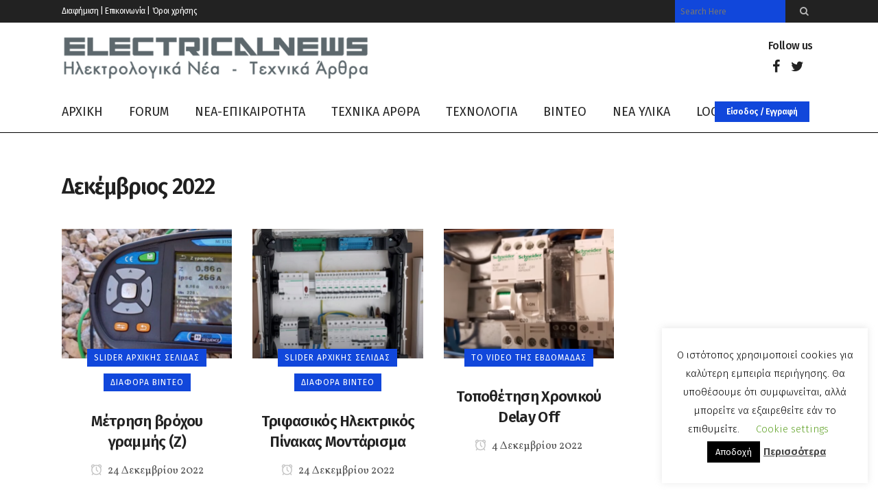

--- FILE ---
content_type: text/html; charset=UTF-8
request_url: https://www.electricalnews.gr/2022/12/
body_size: 29339
content:
<!DOCTYPE html>
<html lang="el">
<head>

	<meta charset="UTF-8" />
	
				<meta name="viewport" content="width=device-width,initial-scale=1,user-scalable=no">
		
                            <meta name="description" content="Ηλεκτρολογία - Τεχνολογία και όχι μόνο. Ενημερωθείτε και διασκεδάστε με το αντικείμενο που σας αρέσει, μαθαίνοντας πολλά και χρήσιμα ηλεκτρολογικά νέα - τεχνικά άρθρα - τεχνολογία! Σας ευχόμαστε καλή περιήγηση.">
            
                            <meta name="keywords" content="Ηλεκτρολογικά νέα, ηλεκτρολογία, τεχνολογία, νέα ΥΔΕ, ισχυρά ρεύματα, ΔΕΗ, υπολογιστές, θεμελιακή, ρεύμα, μέση τάση, γείωση, αλεξικέραυνο, δομημένη καλωδίωση, οπτικές ίνες">
                        <link rel="shortcut icon" type="image/x-icon" href="https://www.electricalnews.gr/wp-content/uploads/2020/01/favicon.ico">
            <link rel="apple-touch-icon" href="https://www.electricalnews.gr/wp-content/uploads/2020/01/favicon.ico"/>
        
	<link rel="profile" href="http://gmpg.org/xfn/11" />
	<link rel="pingback" href="https://www.electricalnews.gr/xmlrpc.php" />

	<meta name='robots' content='noindex, follow' />
	<style>img:is([sizes="auto" i], [sizes^="auto," i]) { contain-intrinsic-size: 3000px 1500px }</style>
	
	<!-- This site is optimized with the Yoast SEO plugin v24.7 - https://yoast.com/wordpress/plugins/seo/ -->
	<title>Δεκέμβριος 2022 - Electricalnews</title>
	<meta property="og:locale" content="el_GR" />
	<meta property="og:type" content="website" />
	<meta property="og:title" content="Δεκέμβριος 2022 - Electricalnews" />
	<meta property="og:url" content="https://www.electricalnews.gr/2022/12/" />
	<meta property="og:site_name" content="Electricalnews" />
	<meta name="twitter:card" content="summary_large_image" />
	<script type="application/ld+json" class="yoast-schema-graph">{"@context":"https://schema.org","@graph":[{"@type":"CollectionPage","@id":"https://www.electricalnews.gr/2022/12/","url":"https://www.electricalnews.gr/2022/12/","name":"Δεκέμβριος 2022 - Electricalnews","isPartOf":{"@id":"https://www.electricalnews.gr/#website"},"primaryImageOfPage":{"@id":"https://www.electricalnews.gr/2022/12/#primaryimage"},"image":{"@id":"https://www.electricalnews.gr/2022/12/#primaryimage"},"thumbnailUrl":"https://www.electricalnews.gr/wp-content/uploads/2022/12/vrochos_grammis.jpg","breadcrumb":{"@id":"https://www.electricalnews.gr/2022/12/#breadcrumb"},"inLanguage":"el"},{"@type":"ImageObject","inLanguage":"el","@id":"https://www.electricalnews.gr/2022/12/#primaryimage","url":"https://www.electricalnews.gr/wp-content/uploads/2022/12/vrochos_grammis.jpg","contentUrl":"https://www.electricalnews.gr/wp-content/uploads/2022/12/vrochos_grammis.jpg","width":1920,"height":1080},{"@type":"BreadcrumbList","@id":"https://www.electricalnews.gr/2022/12/#breadcrumb","itemListElement":[{"@type":"ListItem","position":1,"name":"Αρχική","item":"https://www.electricalnews.gr/"},{"@type":"ListItem","position":2,"name":"Αρχεία για Δεκέμβριος 2022"}]},{"@type":"WebSite","@id":"https://www.electricalnews.gr/#website","url":"https://www.electricalnews.gr/","name":"Electricalnews","description":"Ηλεκτρολογικά νέα - Τεχνικά Άρθρα","potentialAction":[{"@type":"SearchAction","target":{"@type":"EntryPoint","urlTemplate":"https://www.electricalnews.gr/?s={search_term_string}"},"query-input":{"@type":"PropertyValueSpecification","valueRequired":true,"valueName":"search_term_string"}}],"inLanguage":"el"}]}</script>
	<!-- / Yoast SEO plugin. -->


<link rel='dns-prefetch' href='//fonts.googleapis.com' />
<link rel="alternate" type="application/rss+xml" title="Ροή RSS &raquo; Electricalnews" href="https://www.electricalnews.gr/feed/" />
<link rel="alternate" type="application/rss+xml" title="Ροή Σχολίων &raquo; Electricalnews" href="https://www.electricalnews.gr/comments/feed/" />
<script type="text/javascript">
/* <![CDATA[ */
window._wpemojiSettings = {"baseUrl":"https:\/\/s.w.org\/images\/core\/emoji\/15.0.3\/72x72\/","ext":".png","svgUrl":"https:\/\/s.w.org\/images\/core\/emoji\/15.0.3\/svg\/","svgExt":".svg","source":{"concatemoji":"https:\/\/www.electricalnews.gr\/wp-includes\/js\/wp-emoji-release.min.js?ver=6.7.4"}};
/*! This file is auto-generated */
!function(i,n){var o,s,e;function c(e){try{var t={supportTests:e,timestamp:(new Date).valueOf()};sessionStorage.setItem(o,JSON.stringify(t))}catch(e){}}function p(e,t,n){e.clearRect(0,0,e.canvas.width,e.canvas.height),e.fillText(t,0,0);var t=new Uint32Array(e.getImageData(0,0,e.canvas.width,e.canvas.height).data),r=(e.clearRect(0,0,e.canvas.width,e.canvas.height),e.fillText(n,0,0),new Uint32Array(e.getImageData(0,0,e.canvas.width,e.canvas.height).data));return t.every(function(e,t){return e===r[t]})}function u(e,t,n){switch(t){case"flag":return n(e,"\ud83c\udff3\ufe0f\u200d\u26a7\ufe0f","\ud83c\udff3\ufe0f\u200b\u26a7\ufe0f")?!1:!n(e,"\ud83c\uddfa\ud83c\uddf3","\ud83c\uddfa\u200b\ud83c\uddf3")&&!n(e,"\ud83c\udff4\udb40\udc67\udb40\udc62\udb40\udc65\udb40\udc6e\udb40\udc67\udb40\udc7f","\ud83c\udff4\u200b\udb40\udc67\u200b\udb40\udc62\u200b\udb40\udc65\u200b\udb40\udc6e\u200b\udb40\udc67\u200b\udb40\udc7f");case"emoji":return!n(e,"\ud83d\udc26\u200d\u2b1b","\ud83d\udc26\u200b\u2b1b")}return!1}function f(e,t,n){var r="undefined"!=typeof WorkerGlobalScope&&self instanceof WorkerGlobalScope?new OffscreenCanvas(300,150):i.createElement("canvas"),a=r.getContext("2d",{willReadFrequently:!0}),o=(a.textBaseline="top",a.font="600 32px Arial",{});return e.forEach(function(e){o[e]=t(a,e,n)}),o}function t(e){var t=i.createElement("script");t.src=e,t.defer=!0,i.head.appendChild(t)}"undefined"!=typeof Promise&&(o="wpEmojiSettingsSupports",s=["flag","emoji"],n.supports={everything:!0,everythingExceptFlag:!0},e=new Promise(function(e){i.addEventListener("DOMContentLoaded",e,{once:!0})}),new Promise(function(t){var n=function(){try{var e=JSON.parse(sessionStorage.getItem(o));if("object"==typeof e&&"number"==typeof e.timestamp&&(new Date).valueOf()<e.timestamp+604800&&"object"==typeof e.supportTests)return e.supportTests}catch(e){}return null}();if(!n){if("undefined"!=typeof Worker&&"undefined"!=typeof OffscreenCanvas&&"undefined"!=typeof URL&&URL.createObjectURL&&"undefined"!=typeof Blob)try{var e="postMessage("+f.toString()+"("+[JSON.stringify(s),u.toString(),p.toString()].join(",")+"));",r=new Blob([e],{type:"text/javascript"}),a=new Worker(URL.createObjectURL(r),{name:"wpTestEmojiSupports"});return void(a.onmessage=function(e){c(n=e.data),a.terminate(),t(n)})}catch(e){}c(n=f(s,u,p))}t(n)}).then(function(e){for(var t in e)n.supports[t]=e[t],n.supports.everything=n.supports.everything&&n.supports[t],"flag"!==t&&(n.supports.everythingExceptFlag=n.supports.everythingExceptFlag&&n.supports[t]);n.supports.everythingExceptFlag=n.supports.everythingExceptFlag&&!n.supports.flag,n.DOMReady=!1,n.readyCallback=function(){n.DOMReady=!0}}).then(function(){return e}).then(function(){var e;n.supports.everything||(n.readyCallback(),(e=n.source||{}).concatemoji?t(e.concatemoji):e.wpemoji&&e.twemoji&&(t(e.twemoji),t(e.wpemoji)))}))}((window,document),window._wpemojiSettings);
/* ]]> */
</script>
<link rel='stylesheet' id='layerslider-css' href='https://www.electricalnews.gr/wp-content/plugins/LayerSlider/assets/static/layerslider/css/layerslider.css?ver=7.7.7' type='text/css' media='all' />
<style id='wp-emoji-styles-inline-css' type='text/css'>

	img.wp-smiley, img.emoji {
		display: inline !important;
		border: none !important;
		box-shadow: none !important;
		height: 1em !important;
		width: 1em !important;
		margin: 0 0.07em !important;
		vertical-align: -0.1em !important;
		background: none !important;
		padding: 0 !important;
	}
</style>
<link rel='stylesheet' id='wp-block-library-css' href='https://www.electricalnews.gr/wp-includes/css/dist/block-library/style.min.css?ver=6.7.4' type='text/css' media='all' />
<style id='classic-theme-styles-inline-css' type='text/css'>
/*! This file is auto-generated */
.wp-block-button__link{color:#fff;background-color:#32373c;border-radius:9999px;box-shadow:none;text-decoration:none;padding:calc(.667em + 2px) calc(1.333em + 2px);font-size:1.125em}.wp-block-file__button{background:#32373c;color:#fff;text-decoration:none}
</style>
<style id='global-styles-inline-css' type='text/css'>
:root{--wp--preset--aspect-ratio--square: 1;--wp--preset--aspect-ratio--4-3: 4/3;--wp--preset--aspect-ratio--3-4: 3/4;--wp--preset--aspect-ratio--3-2: 3/2;--wp--preset--aspect-ratio--2-3: 2/3;--wp--preset--aspect-ratio--16-9: 16/9;--wp--preset--aspect-ratio--9-16: 9/16;--wp--preset--color--black: #000000;--wp--preset--color--cyan-bluish-gray: #abb8c3;--wp--preset--color--white: #ffffff;--wp--preset--color--pale-pink: #f78da7;--wp--preset--color--vivid-red: #cf2e2e;--wp--preset--color--luminous-vivid-orange: #ff6900;--wp--preset--color--luminous-vivid-amber: #fcb900;--wp--preset--color--light-green-cyan: #7bdcb5;--wp--preset--color--vivid-green-cyan: #00d084;--wp--preset--color--pale-cyan-blue: #8ed1fc;--wp--preset--color--vivid-cyan-blue: #0693e3;--wp--preset--color--vivid-purple: #9b51e0;--wp--preset--gradient--vivid-cyan-blue-to-vivid-purple: linear-gradient(135deg,rgba(6,147,227,1) 0%,rgb(155,81,224) 100%);--wp--preset--gradient--light-green-cyan-to-vivid-green-cyan: linear-gradient(135deg,rgb(122,220,180) 0%,rgb(0,208,130) 100%);--wp--preset--gradient--luminous-vivid-amber-to-luminous-vivid-orange: linear-gradient(135deg,rgba(252,185,0,1) 0%,rgba(255,105,0,1) 100%);--wp--preset--gradient--luminous-vivid-orange-to-vivid-red: linear-gradient(135deg,rgba(255,105,0,1) 0%,rgb(207,46,46) 100%);--wp--preset--gradient--very-light-gray-to-cyan-bluish-gray: linear-gradient(135deg,rgb(238,238,238) 0%,rgb(169,184,195) 100%);--wp--preset--gradient--cool-to-warm-spectrum: linear-gradient(135deg,rgb(74,234,220) 0%,rgb(151,120,209) 20%,rgb(207,42,186) 40%,rgb(238,44,130) 60%,rgb(251,105,98) 80%,rgb(254,248,76) 100%);--wp--preset--gradient--blush-light-purple: linear-gradient(135deg,rgb(255,206,236) 0%,rgb(152,150,240) 100%);--wp--preset--gradient--blush-bordeaux: linear-gradient(135deg,rgb(254,205,165) 0%,rgb(254,45,45) 50%,rgb(107,0,62) 100%);--wp--preset--gradient--luminous-dusk: linear-gradient(135deg,rgb(255,203,112) 0%,rgb(199,81,192) 50%,rgb(65,88,208) 100%);--wp--preset--gradient--pale-ocean: linear-gradient(135deg,rgb(255,245,203) 0%,rgb(182,227,212) 50%,rgb(51,167,181) 100%);--wp--preset--gradient--electric-grass: linear-gradient(135deg,rgb(202,248,128) 0%,rgb(113,206,126) 100%);--wp--preset--gradient--midnight: linear-gradient(135deg,rgb(2,3,129) 0%,rgb(40,116,252) 100%);--wp--preset--font-size--small: 13px;--wp--preset--font-size--medium: 20px;--wp--preset--font-size--large: 36px;--wp--preset--font-size--x-large: 42px;--wp--preset--spacing--20: 0.44rem;--wp--preset--spacing--30: 0.67rem;--wp--preset--spacing--40: 1rem;--wp--preset--spacing--50: 1.5rem;--wp--preset--spacing--60: 2.25rem;--wp--preset--spacing--70: 3.38rem;--wp--preset--spacing--80: 5.06rem;--wp--preset--shadow--natural: 6px 6px 9px rgba(0, 0, 0, 0.2);--wp--preset--shadow--deep: 12px 12px 50px rgba(0, 0, 0, 0.4);--wp--preset--shadow--sharp: 6px 6px 0px rgba(0, 0, 0, 0.2);--wp--preset--shadow--outlined: 6px 6px 0px -3px rgba(255, 255, 255, 1), 6px 6px rgba(0, 0, 0, 1);--wp--preset--shadow--crisp: 6px 6px 0px rgba(0, 0, 0, 1);}:where(.is-layout-flex){gap: 0.5em;}:where(.is-layout-grid){gap: 0.5em;}body .is-layout-flex{display: flex;}.is-layout-flex{flex-wrap: wrap;align-items: center;}.is-layout-flex > :is(*, div){margin: 0;}body .is-layout-grid{display: grid;}.is-layout-grid > :is(*, div){margin: 0;}:where(.wp-block-columns.is-layout-flex){gap: 2em;}:where(.wp-block-columns.is-layout-grid){gap: 2em;}:where(.wp-block-post-template.is-layout-flex){gap: 1.25em;}:where(.wp-block-post-template.is-layout-grid){gap: 1.25em;}.has-black-color{color: var(--wp--preset--color--black) !important;}.has-cyan-bluish-gray-color{color: var(--wp--preset--color--cyan-bluish-gray) !important;}.has-white-color{color: var(--wp--preset--color--white) !important;}.has-pale-pink-color{color: var(--wp--preset--color--pale-pink) !important;}.has-vivid-red-color{color: var(--wp--preset--color--vivid-red) !important;}.has-luminous-vivid-orange-color{color: var(--wp--preset--color--luminous-vivid-orange) !important;}.has-luminous-vivid-amber-color{color: var(--wp--preset--color--luminous-vivid-amber) !important;}.has-light-green-cyan-color{color: var(--wp--preset--color--light-green-cyan) !important;}.has-vivid-green-cyan-color{color: var(--wp--preset--color--vivid-green-cyan) !important;}.has-pale-cyan-blue-color{color: var(--wp--preset--color--pale-cyan-blue) !important;}.has-vivid-cyan-blue-color{color: var(--wp--preset--color--vivid-cyan-blue) !important;}.has-vivid-purple-color{color: var(--wp--preset--color--vivid-purple) !important;}.has-black-background-color{background-color: var(--wp--preset--color--black) !important;}.has-cyan-bluish-gray-background-color{background-color: var(--wp--preset--color--cyan-bluish-gray) !important;}.has-white-background-color{background-color: var(--wp--preset--color--white) !important;}.has-pale-pink-background-color{background-color: var(--wp--preset--color--pale-pink) !important;}.has-vivid-red-background-color{background-color: var(--wp--preset--color--vivid-red) !important;}.has-luminous-vivid-orange-background-color{background-color: var(--wp--preset--color--luminous-vivid-orange) !important;}.has-luminous-vivid-amber-background-color{background-color: var(--wp--preset--color--luminous-vivid-amber) !important;}.has-light-green-cyan-background-color{background-color: var(--wp--preset--color--light-green-cyan) !important;}.has-vivid-green-cyan-background-color{background-color: var(--wp--preset--color--vivid-green-cyan) !important;}.has-pale-cyan-blue-background-color{background-color: var(--wp--preset--color--pale-cyan-blue) !important;}.has-vivid-cyan-blue-background-color{background-color: var(--wp--preset--color--vivid-cyan-blue) !important;}.has-vivid-purple-background-color{background-color: var(--wp--preset--color--vivid-purple) !important;}.has-black-border-color{border-color: var(--wp--preset--color--black) !important;}.has-cyan-bluish-gray-border-color{border-color: var(--wp--preset--color--cyan-bluish-gray) !important;}.has-white-border-color{border-color: var(--wp--preset--color--white) !important;}.has-pale-pink-border-color{border-color: var(--wp--preset--color--pale-pink) !important;}.has-vivid-red-border-color{border-color: var(--wp--preset--color--vivid-red) !important;}.has-luminous-vivid-orange-border-color{border-color: var(--wp--preset--color--luminous-vivid-orange) !important;}.has-luminous-vivid-amber-border-color{border-color: var(--wp--preset--color--luminous-vivid-amber) !important;}.has-light-green-cyan-border-color{border-color: var(--wp--preset--color--light-green-cyan) !important;}.has-vivid-green-cyan-border-color{border-color: var(--wp--preset--color--vivid-green-cyan) !important;}.has-pale-cyan-blue-border-color{border-color: var(--wp--preset--color--pale-cyan-blue) !important;}.has-vivid-cyan-blue-border-color{border-color: var(--wp--preset--color--vivid-cyan-blue) !important;}.has-vivid-purple-border-color{border-color: var(--wp--preset--color--vivid-purple) !important;}.has-vivid-cyan-blue-to-vivid-purple-gradient-background{background: var(--wp--preset--gradient--vivid-cyan-blue-to-vivid-purple) !important;}.has-light-green-cyan-to-vivid-green-cyan-gradient-background{background: var(--wp--preset--gradient--light-green-cyan-to-vivid-green-cyan) !important;}.has-luminous-vivid-amber-to-luminous-vivid-orange-gradient-background{background: var(--wp--preset--gradient--luminous-vivid-amber-to-luminous-vivid-orange) !important;}.has-luminous-vivid-orange-to-vivid-red-gradient-background{background: var(--wp--preset--gradient--luminous-vivid-orange-to-vivid-red) !important;}.has-very-light-gray-to-cyan-bluish-gray-gradient-background{background: var(--wp--preset--gradient--very-light-gray-to-cyan-bluish-gray) !important;}.has-cool-to-warm-spectrum-gradient-background{background: var(--wp--preset--gradient--cool-to-warm-spectrum) !important;}.has-blush-light-purple-gradient-background{background: var(--wp--preset--gradient--blush-light-purple) !important;}.has-blush-bordeaux-gradient-background{background: var(--wp--preset--gradient--blush-bordeaux) !important;}.has-luminous-dusk-gradient-background{background: var(--wp--preset--gradient--luminous-dusk) !important;}.has-pale-ocean-gradient-background{background: var(--wp--preset--gradient--pale-ocean) !important;}.has-electric-grass-gradient-background{background: var(--wp--preset--gradient--electric-grass) !important;}.has-midnight-gradient-background{background: var(--wp--preset--gradient--midnight) !important;}.has-small-font-size{font-size: var(--wp--preset--font-size--small) !important;}.has-medium-font-size{font-size: var(--wp--preset--font-size--medium) !important;}.has-large-font-size{font-size: var(--wp--preset--font-size--large) !important;}.has-x-large-font-size{font-size: var(--wp--preset--font-size--x-large) !important;}
:where(.wp-block-post-template.is-layout-flex){gap: 1.25em;}:where(.wp-block-post-template.is-layout-grid){gap: 1.25em;}
:where(.wp-block-columns.is-layout-flex){gap: 2em;}:where(.wp-block-columns.is-layout-grid){gap: 2em;}
:root :where(.wp-block-pullquote){font-size: 1.5em;line-height: 1.6;}
</style>
<link rel='stylesheet' id='awesome-weather-css' href='https://www.electricalnews.gr/wp-content/plugins/awesome-weather/awesome-weather.css?ver=6.7.4' type='text/css' media='all' />
<style id='awesome-weather-inline-css' type='text/css'>
.awesome-weather-wrap { font-family: 'Open Sans', sans-serif; font-weight: 400; font-size: 14px; line-height: 14px; }
</style>
<link rel='stylesheet' id='opensans-googlefont-css' href='//fonts.googleapis.com/css?family=Open+Sans%3A400&#038;ver=6.7.4' type='text/css' media='all' />
<link rel='stylesheet' id='contact-form-7-css' href='https://www.electricalnews.gr/wp-content/plugins/contact-form-7/includes/css/styles.css?ver=6.0.5' type='text/css' media='all' />
<link rel='stylesheet' id='cookie-law-info-css' href='https://www.electricalnews.gr/wp-content/plugins/cookie-law-info/legacy/public/css/cookie-law-info-public.css?ver=3.2.9' type='text/css' media='all' />
<link rel='stylesheet' id='cookie-law-info-gdpr-css' href='https://www.electricalnews.gr/wp-content/plugins/cookie-law-info/legacy/public/css/cookie-law-info-gdpr.css?ver=3.2.9' type='text/css' media='all' />
<link rel='stylesheet' id='dashicons-css' href='https://www.electricalnews.gr/wp-includes/css/dashicons.min.css?ver=6.7.4' type='text/css' media='all' />
<link rel='stylesheet' id='post-views-counter-frontend-css' href='https://www.electricalnews.gr/wp-content/plugins/post-views-counter/css/frontend.min.css?ver=1.5.2' type='text/css' media='all' />
<link rel='stylesheet' id='mediaelement-css' href='https://www.electricalnews.gr/wp-includes/js/mediaelement/mediaelementplayer-legacy.min.css?ver=4.2.17' type='text/css' media='all' />
<link rel='stylesheet' id='wp-mediaelement-css' href='https://www.electricalnews.gr/wp-includes/js/mediaelement/wp-mediaelement.min.css?ver=6.7.4' type='text/css' media='all' />
<link rel='stylesheet' id='bridge-default-style-css' href='https://www.electricalnews.gr/wp-content/themes/bridge/style.css?ver=6.7.4' type='text/css' media='all' />
<link rel='stylesheet' id='bridge-qode-font_awesome-css' href='https://www.electricalnews.gr/wp-content/themes/bridge/css/font-awesome/css/font-awesome.min.css?ver=6.7.4' type='text/css' media='all' />
<link rel='stylesheet' id='bridge-qode-font_elegant-css' href='https://www.electricalnews.gr/wp-content/themes/bridge/css/elegant-icons/style.min.css?ver=6.7.4' type='text/css' media='all' />
<link rel='stylesheet' id='bridge-qode-linea_icons-css' href='https://www.electricalnews.gr/wp-content/themes/bridge/css/linea-icons/style.css?ver=6.7.4' type='text/css' media='all' />
<link rel='stylesheet' id='bridge-qode-dripicons-css' href='https://www.electricalnews.gr/wp-content/themes/bridge/css/dripicons/dripicons.css?ver=6.7.4' type='text/css' media='all' />
<link rel='stylesheet' id='bridge-qode-kiko-css' href='https://www.electricalnews.gr/wp-content/themes/bridge/css/kiko/kiko-all.css?ver=6.7.4' type='text/css' media='all' />
<link rel='stylesheet' id='bridge-qode-font_awesome_5-css' href='https://www.electricalnews.gr/wp-content/themes/bridge/css/font-awesome-5/css/font-awesome-5.min.css?ver=6.7.4' type='text/css' media='all' />
<link rel='stylesheet' id='bridge-stylesheet-css' href='https://www.electricalnews.gr/wp-content/themes/bridge/css/stylesheet.min.css?ver=6.7.4' type='text/css' media='all' />
<style id='bridge-stylesheet-inline-css' type='text/css'>
   .archive.disabled_footer_top .footer_top_holder, .archive.disabled_footer_bottom .footer_bottom_holder { display: none;}


</style>
<link rel='stylesheet' id='bridge-print-css' href='https://www.electricalnews.gr/wp-content/themes/bridge/css/print.css?ver=6.7.4' type='text/css' media='all' />
<link rel='stylesheet' id='qode_news_style-css' href='https://www.electricalnews.gr/wp-content/plugins/qode-news/assets/css/news-map.min.css?ver=6.7.4' type='text/css' media='all' />
<link rel='stylesheet' id='bridge-responsive-css' href='https://www.electricalnews.gr/wp-content/themes/bridge/css/responsive.min.css?ver=6.7.4' type='text/css' media='all' />
<link rel='stylesheet' id='qode_news_responsive_style-css' href='https://www.electricalnews.gr/wp-content/plugins/qode-news/assets/css/news-map-responsive.min.css?ver=6.7.4' type='text/css' media='all' />
<link rel='stylesheet' id='bridge-style-dynamic-css' href='https://www.electricalnews.gr/wp-content/themes/bridge/css/style_dynamic_callback.php?ver=6.7.4' type='text/css' media='all' />
<link rel='stylesheet' id='bridge-style-dynamic-responsive-css' href='https://www.electricalnews.gr/wp-content/themes/bridge/css/style_dynamic_responsive_callback.php?ver=6.7.4' type='text/css' media='all' />
<style id='bridge-style-dynamic-responsive-inline-css' type='text/css'>
.qode-news-holder .qode-post-info-date a,
.qode-news-holder .qode-post-info-author,
.qode-news-holder .qode-post-info-comments-holder a,
.q_dropcap,
.qode-slider1-owl .owl-dots .owl-dot .qode-slider1-pag-date,
.qode-news-single-news-template .qode-comment-holder .qode-comment-text .qode-comment-date {
    font-family: 'Vollkorn', serif;
}

p {
    letter-spacing: -0.6px;
}

.q_dropcap.normal{
    font-weight: normal;
    height: 46px;
}

.drop_down .second{
    box-shadow: 0px 2px 6px rgba(0,0,0,0.1);
}

body.archive .content .container .container_inner{
    padding-bottom: 80px;
}

.content_bottom .widget_text.widget.widget_custom_html .textwidget.custom-html-widget {
    text-align: center;
    padding: 26px 0;
    border-top: 1px solid #000;
}

.qode-instagram-feed li {
    margin: 0 !important;
    padding: 0 !important;
}

.wpb_widgetised_column .widget a, 
.wpb_widgetised_column .widget li, .wpb_widgetised_column a{
    font-weight: inherit;
}

.qode_tweet_text {
    font-weight: 500;
    letter-spacing: -0.6px;
    line-height: 21px;
    border-bottom: 1px dotted #a9a9a9;
    padding-bottom: 25px;
    padding-top: 12px;
}

.qode_twitter_widget li:last-child .qode_tweet_text {
     border-bottom: none;
     margin-bottom: -18px;
}

.video-sidebar { 
    margin-bottom: 49px;
}

.qode_tweet_text a {
    color: #582ff2 !important;
}

.wpb_widgetised_column .widget > h5, 
aside .widget > h5 {
    font-family: 'Oswald', sans-serif;
    font-size: 22px;
    line-height: 22px;
    font-style: normal;
    font-weight: 400;
    letter-spacing: 0px;
    text-transform: uppercase;
}

.footer_top .qode-news-layout1-widget .qode-layout1-item, 
.footer_top .qode-news-layout1-widget>h5 {
    border-bottom: none;
}

.footer_top .qode-news-layout1-widget>h5 {
   padding-bottom: 4px;
}

.footer_top .qode-news-layout1-widget .qode-layout1-item {
    padding-top: 17px !important;
    padding-bottom: 19px !important;
}

.footer_top .qode-news-holder .qode-post-info-date a i, 
.footer_top .qode-news-holder .qode-post-info-date a {
    color: #c6c6c6 !important;
}

.footer_top h5 {
    margin: 0 0 27px;
}

.footer_top .widget_nav_menu ul li {
    padding: 3px 0 19px;
}

.footer_top .comment-author-link {
    letter-spacing: -0.6px;
}

.wpb_widgetised_column.wpb_content_element .qode-instagram-feed li, 
aside .widget .qode-instagram-feed li {
    margin:  0px 0px 6px 0px !important;
    padding: 0px 3px !important;
}

.wpb_widgetised_column.wpb_content_element .qode-instagram-feed, 
aside .widget .qode-instagram-feed {
    margin-left: -3px;
    margin-right: -3px;
}

.latest-post-sidebar {
    margin-bottom: -25px;
}

.latest-post-sidebar-2 {
    margin-bottom: -16px;
}
header:not(.centered_logo) .header_fixed_right_area {
    line-height: initial;
}
.header_top .wpml-ls-legacy-dropdown li{
    width: auto !important;
    }

.header_top .wpml-ls-legacy-dropdown > ul > li > a{
    padding-right: 0 !important;
}

.header_top .wpml-ls-legacy-dropdown ul li a{
    font-size: 11px !important;
    text-transform: uppercase;
    font-style: normal;
    font-weight: 500;
    display: inline-block;
    background-color: transparent;
}
    
.header_top .wpml-ls-legacy-dropdown ul li:hover a{
    color: #fff;
    background-color: transparent;
 }
    
.header_top .wpml-ls-legacy-dropdown >ul>li>a:after{
    right: -14px;
}
        
.header_top .wpml-ls-legacy-dropdown ul ul{
    box-shadow: 0px 2px 6px rgba(0,0,0,0.1);
    background-color: #fff;
}

.header_top .wpml-ls-legacy-dropdown ul ul li a span{
    color: #000 !important;
}

@media only screen and (max-width: 1750px) {
 .qode-slider1-item .qode-blog-share{
        display: none;
    }
}

@media only screen and (max-width: 1440px) and (min-width: 769px){
    h1, h1 a {
        font-size: 50px;
        line-height: 66px;
        letter-spacing: -2px;
    }
}

@media only screen and (max-width: 480px) {
.footer_top .column_inner>div {
    margin: 0 0 0px!important;
}
}
div.wpcf7 .ajax-loader{
 display: none;
}
.header_inner_right .two_columns_form_without_space {
    max-width: 330px;
}

.drop_down .second .inner .widget {
    padding: 0;
}
.drop_down .wide .second ul li {
    padding: 0;
}
.drop_down .wide .second ul {
    padding: 15px 0;
    margin: 0 -15px;
}
.drop_down .wide .second ul li {
border: none;
}

@media only screen and (min-width: 1024px) {
.drop_down .wide .second ul li.qode-one-column-dropdown {
   width: 950px;
}
}
@media only screen and (min-width: 1200px) {
.drop_down .wide .second ul li.qode-one-column-dropdown {
   width: 1100px;
}
}
@media only screen and (min-width: 1500px) {
.qode_grid_1400 .drop_down .wide .second ul li.qode-one-column-dropdown {
    width: 1400px;
}
}

.header_bottom_right_widget_holder {
    padding: 0 0 0 17px;
}

.drop_down .second .inner ul li.sub a i.q_menu_arrow {
font-size: 15px;
color: #202020;
}
li.narrow .second .inner ul {
box-shadow: 6px 10px 29px 0px rgba(0, 0, 0, 0.14);
}
.header_fixed_right_area > div {
    display: inline-block;
}
.header_fixed_right_area > div:first-child {
padding-right:70px;
}

.category .blog_holder article .post_info{
    font-family: 'Vollkorn', serif;
    color: #545454 
}

.category .blog_holder article .post_info a{
    color: #545454 
}

.category .blog_holder article .post_text h2 .date{
    display: none;
}

.category .blog_holder article .post_info .dots{
    padding: 0 10px;
}
.main_menu > ul > li > .second > .inner{
    border-top: 1px solid rgba(0,0,0,1);
}

header.sticky .header_bottom{
border-bottom: 1px solid rgba(0,0,0,1);
}

.drop_down .narrow .second .inner ul li a{
padding-left: 28px;
}

li.narrow .second .inner ul{
padding: 14px 0;
}

.drop_down .second .inner ul li ul{
top: -14px;
}

.header_top_bottom_holder .header_top .wpml-ls-legacy-dropdown{
width: 7.5em;
}

.header_top_bottom_holder .header_top .header-widget.header-left-widget:first-child p{
padding-left:0;
}

.drop_down .wide .second ul{
padding: 30px 0;
}
@media screen and (max-width: 1000px){
.header_bottom_right_widget_holder div.wpcf7{
display: none;
}
}
@media screen and (max-width:1500px){
.sticky nav.main_menu > ul > li > a{
padding: 0 14px;
}
}

@media screen and (max-width: 1200px){
.sticky .header_bottom_right_widget_holder div.wpcf7{
display: none;
}
}

.drop_down .second .inner .qode-layout1-item  .qode-post-info-date{
margin-bottom: 0;
}
.header_top #searchform input[type=text], .widget.widget_search form input[type=text]
{
color:#ffffff;
background-color: #1147db;
}
</style>
<link rel='stylesheet' id='js_composer_front-css' href='https://www.electricalnews.gr/wp-content/plugins/js_composer/assets/css/js_composer.min.css?ver=6.13.0' type='text/css' media='all' />
<link rel='stylesheet' id='bridge-style-handle-google-fonts-css' href='https://fonts.googleapis.com/css?family=Raleway%3A100%2C200%2C300%2C400%2C500%2C600%2C700%2C800%2C900%2C100italic%2C300italic%2C400italic%2C700italic%7CFira+Sans%3A100%2C200%2C300%2C400%2C500%2C600%2C700%2C800%2C900%2C100italic%2C300italic%2C400italic%2C700italic%7CWork+Sans%3A100%2C200%2C300%2C400%2C500%2C600%2C700%2C800%2C900%2C100italic%2C300italic%2C400italic%2C700italic%7CVollkorn%3A100%2C200%2C300%2C400%2C500%2C600%2C700%2C800%2C900%2C100italic%2C300italic%2C400italic%2C700italic&#038;subset=latin%2Clatin-ext&#038;ver=1.0.0' type='text/css' media='all' />
<link rel='stylesheet' id='wpforo-widgets-css' href='https://www.electricalnews.gr/wp-content/plugins/wpforo/themes/2022/widgets.css?ver=2.4.4' type='text/css' media='all' />
<link rel='stylesheet' id='bridge-core-dashboard-style-css' href='https://www.electricalnews.gr/wp-content/plugins/bridge-core/modules/core-dashboard/assets/css/core-dashboard.min.css?ver=6.7.4' type='text/css' media='all' />
<link rel='stylesheet' id='wpforo-dynamic-style-css' href='https://www.electricalnews.gr/wp-content/uploads/wpforo/assets/colors.css?ver=2.4.4.a5584ad99baa1460b6084468f1b02934' type='text/css' media='all' />
<script type="text/javascript" src="https://www.electricalnews.gr/wp-includes/js/jquery/jquery.min.js?ver=3.7.1" id="jquery-core-js"></script>
<script type="text/javascript" src="https://www.electricalnews.gr/wp-includes/js/jquery/jquery-migrate.min.js?ver=3.4.1" id="jquery-migrate-js"></script>
<script type="text/javascript" id="layerslider-utils-js-extra">
/* <![CDATA[ */
var LS_Meta = {"v":"7.7.7","fixGSAP":"1"};
/* ]]> */
</script>
<script type="text/javascript" src="https://www.electricalnews.gr/wp-content/plugins/LayerSlider/assets/static/layerslider/js/layerslider.utils.js?ver=7.7.7" id="layerslider-utils-js"></script>
<script type="text/javascript" src="https://www.electricalnews.gr/wp-content/plugins/LayerSlider/assets/static/layerslider/js/layerslider.kreaturamedia.jquery.js?ver=7.7.7" id="layerslider-js"></script>
<script type="text/javascript" src="https://www.electricalnews.gr/wp-content/plugins/LayerSlider/assets/static/layerslider/js/layerslider.transitions.js?ver=7.7.7" id="layerslider-transitions-js"></script>
<script type="text/javascript" id="cookie-law-info-js-extra">
/* <![CDATA[ */
var Cli_Data = {"nn_cookie_ids":[],"cookielist":[],"non_necessary_cookies":[],"ccpaEnabled":"","ccpaRegionBased":"","ccpaBarEnabled":"","strictlyEnabled":["necessary","obligatoire"],"ccpaType":"gdpr","js_blocking":"","custom_integration":"","triggerDomRefresh":"","secure_cookies":""};
var cli_cookiebar_settings = {"animate_speed_hide":"500","animate_speed_show":"500","background":"#FFF","border":"#b1a6a6c2","border_on":"","button_1_button_colour":"#000","button_1_button_hover":"#000000","button_1_link_colour":"#fff","button_1_as_button":"1","button_1_new_win":"","button_2_button_colour":"#333","button_2_button_hover":"#292929","button_2_link_colour":"#444","button_2_as_button":"","button_2_hidebar":"","button_3_button_colour":"#000","button_3_button_hover":"#000000","button_3_link_colour":"#fff","button_3_as_button":"1","button_3_new_win":"","button_4_button_colour":"#000","button_4_button_hover":"#000000","button_4_link_colour":"#62a329","button_4_as_button":"","button_7_button_colour":"#61a229","button_7_button_hover":"#4e8221","button_7_link_colour":"#fff","button_7_as_button":"1","button_7_new_win":"","font_family":"inherit","header_fix":"","notify_animate_hide":"1","notify_animate_show":"","notify_div_id":"#cookie-law-info-bar","notify_position_horizontal":"right","notify_position_vertical":"bottom","scroll_close":"","scroll_close_reload":"","accept_close_reload":"","reject_close_reload":"","showagain_tab":"1","showagain_background":"#fff","showagain_border":"#000","showagain_div_id":"#cookie-law-info-again","showagain_x_position":"100px","text":"#000","show_once_yn":"","show_once":"10000","logging_on":"","as_popup":"","popup_overlay":"1","bar_heading_text":"","cookie_bar_as":"widget","popup_showagain_position":"bottom-right","widget_position":"right"};
var log_object = {"ajax_url":"https:\/\/www.electricalnews.gr\/wp-admin\/admin-ajax.php"};
/* ]]> */
</script>
<script type="text/javascript" src="https://www.electricalnews.gr/wp-content/plugins/cookie-law-info/legacy/public/js/cookie-law-info-public.js?ver=3.2.9" id="cookie-law-info-js"></script>
<meta name="generator" content="Powered by LayerSlider 7.7.7 - Build Heros, Sliders, and Popups. Create Animations and Beautiful, Rich Web Content as Easy as Never Before on WordPress." />
<!-- LayerSlider updates and docs at: https://layerslider.com -->
<link rel="https://api.w.org/" href="https://www.electricalnews.gr/wp-json/" /><link rel="EditURI" type="application/rsd+xml" title="RSD" href="https://www.electricalnews.gr/xmlrpc.php?rsd" />
<meta name="generator" content="WordPress 6.7.4" />

<!-- BEGIN recaptcha, injected by plugin wp-recaptcha-integration  -->

<!-- END recaptcha -->
      <meta name="onesignal" content="wordpress-plugin"/>
            <script>

      window.OneSignalDeferred = window.OneSignalDeferred || [];

      OneSignalDeferred.push(function(OneSignal) {
        var oneSignal_options = {};
        window._oneSignalInitOptions = oneSignal_options;

        oneSignal_options['serviceWorkerParam'] = { scope: '/' };
oneSignal_options['serviceWorkerPath'] = 'OneSignalSDKWorker.js.php';

        OneSignal.Notifications.setDefaultUrl("https://www.electricalnews.gr");

        oneSignal_options['wordpress'] = true;
oneSignal_options['appId'] = 'a305c6ab-e826-4c29-b81e-fb8466b75161';
oneSignal_options['allowLocalhostAsSecureOrigin'] = true;
oneSignal_options['welcomeNotification'] = { };
oneSignal_options['welcomeNotification']['title'] = "electricalnews.gr";
oneSignal_options['welcomeNotification']['message'] = "Ευχαριστούμε για την εγγραφή!";
oneSignal_options['welcomeNotification']['url'] = "https://www.electricalnews.gr/";
oneSignal_options['path'] = "https://www.electricalnews.gr/wp-content/plugins/onesignal-free-web-push-notifications/sdk_files/";
oneSignal_options['safari_web_id'] = "web.onesignal.auto.0f5ba526-5606-4a7b-90fa-69fc66b30a70";
oneSignal_options['persistNotification'] = false;
oneSignal_options['promptOptions'] = { };
oneSignal_options['promptOptions']['actionMessage'] = "Θα θέλατε να λαμβάνετε ειδοποιήσεις για ό,τι νέο συμβαίνει στο electricalnews.gr;";
oneSignal_options['promptOptions']['acceptButtonText'] = "ΝΑΙ, ΘΑ ΗΘΕΛΑ!";
oneSignal_options['promptOptions']['cancelButtonText'] = "ΟΧΙ, ΕΥΧΑΡΙΣΤΩ";
oneSignal_options['promptOptions']['siteName'] = "https://www.electricalnews.gr/";
oneSignal_options['notifyButton'] = { };
oneSignal_options['notifyButton']['enable'] = true;
oneSignal_options['notifyButton']['position'] = 'bottom-right';
oneSignal_options['notifyButton']['theme'] = 'default';
oneSignal_options['notifyButton']['size'] = 'medium';
oneSignal_options['notifyButton']['showCredit'] = true;
oneSignal_options['notifyButton']['text'] = {};
oneSignal_options['notifyButton']['text']['tip.state.unsubscribed'] = 'Εγγραφή στις ειδοποιήσεις';
oneSignal_options['notifyButton']['text']['tip.state.subscribed'] = 'Οι ειδοποιήσεις είναι ενεργές';
oneSignal_options['notifyButton']['text']['tip.state.blocked'] = 'Έχετε αποκλείσει τις ειδοποιήσεις';
oneSignal_options['notifyButton']['text']['message.action.subscribed'] = 'Ευχαριστούμε για την εγγραφή!';
oneSignal_options['notifyButton']['text']['message.action.resubscribed'] = 'Έχετε κάνει εγγραφή στις ειδοποιήσεις';
oneSignal_options['notifyButton']['text']['message.action.unsubscribed'] = 'Δεν θα λάβετε ειδοποιήσεις ξανά';
oneSignal_options['notifyButton']['text']['dialog.main.title'] = 'Διαχειριστείτε τις ειδοποιήσεις που θα λαμβάνετε';
oneSignal_options['notifyButton']['text']['dialog.main.button.subscribe'] = 'ΕΓΓΡΑΦΗ';
oneSignal_options['notifyButton']['text']['dialog.main.button.unsubscribe'] = 'ΔΙΑΓΡΑΦΗ ΕΙΔΟΠΟΙΗΣΕΩΝ';
oneSignal_options['notifyButton']['text']['dialog.blocked.title'] = 'Ενεργοποίηση ειδοποιήσεων';
oneSignal_options['notifyButton']['text']['dialog.blocked.message'] = 'Ακολουθήστε τις οδηγίες για να ενεργοποιήσετε τις ειδοποιήσεις';
              OneSignal.init(window._oneSignalInitOptions);
              OneSignal.Slidedown.promptPush()      });

      function documentInitOneSignal() {
        var oneSignal_elements = document.getElementsByClassName("OneSignal-prompt");

        var oneSignalLinkClickHandler = function(event) { OneSignal.Notifications.requestPermission(); event.preventDefault(); };        for(var i = 0; i < oneSignal_elements.length; i++)
          oneSignal_elements[i].addEventListener('click', oneSignalLinkClickHandler, false);
      }

      if (document.readyState === 'complete') {
           documentInitOneSignal();
      }
      else {
           window.addEventListener("load", function(event){
               documentInitOneSignal();
          });
      }
    </script>
<meta name="generator" content="Powered by WPBakery Page Builder - drag and drop page builder for WordPress."/>
<script async src="https://pagead2.googlesyndication.com/pagead/js/adsbygoogle.js?client=ca-pub-4716758960929100"
     crossorigin="anonymous"></script>
<!-- Google tag (gtag.js) -->
<script async src="https://www.googletagmanager.com/gtag/js?id=G-77MN1DGRD5"></script>
<script>
  window.dataLayer = window.dataLayer || [];
  function gtag(){dataLayer.push(arguments);}
  gtag('js', new Date());

  gtag('config', 'G-77MN1DGRD5');
</script><meta name="generator" content="Powered by Slider Revolution 6.6.14 - responsive, Mobile-Friendly Slider Plugin for WordPress with comfortable drag and drop interface." />
<script>function setREVStartSize(e){
			//window.requestAnimationFrame(function() {
				window.RSIW = window.RSIW===undefined ? window.innerWidth : window.RSIW;
				window.RSIH = window.RSIH===undefined ? window.innerHeight : window.RSIH;
				try {
					var pw = document.getElementById(e.c).parentNode.offsetWidth,
						newh;
					pw = pw===0 || isNaN(pw) || (e.l=="fullwidth" || e.layout=="fullwidth") ? window.RSIW : pw;
					e.tabw = e.tabw===undefined ? 0 : parseInt(e.tabw);
					e.thumbw = e.thumbw===undefined ? 0 : parseInt(e.thumbw);
					e.tabh = e.tabh===undefined ? 0 : parseInt(e.tabh);
					e.thumbh = e.thumbh===undefined ? 0 : parseInt(e.thumbh);
					e.tabhide = e.tabhide===undefined ? 0 : parseInt(e.tabhide);
					e.thumbhide = e.thumbhide===undefined ? 0 : parseInt(e.thumbhide);
					e.mh = e.mh===undefined || e.mh=="" || e.mh==="auto" ? 0 : parseInt(e.mh,0);
					if(e.layout==="fullscreen" || e.l==="fullscreen")
						newh = Math.max(e.mh,window.RSIH);
					else{
						e.gw = Array.isArray(e.gw) ? e.gw : [e.gw];
						for (var i in e.rl) if (e.gw[i]===undefined || e.gw[i]===0) e.gw[i] = e.gw[i-1];
						e.gh = e.el===undefined || e.el==="" || (Array.isArray(e.el) && e.el.length==0)? e.gh : e.el;
						e.gh = Array.isArray(e.gh) ? e.gh : [e.gh];
						for (var i in e.rl) if (e.gh[i]===undefined || e.gh[i]===0) e.gh[i] = e.gh[i-1];
											
						var nl = new Array(e.rl.length),
							ix = 0,
							sl;
						e.tabw = e.tabhide>=pw ? 0 : e.tabw;
						e.thumbw = e.thumbhide>=pw ? 0 : e.thumbw;
						e.tabh = e.tabhide>=pw ? 0 : e.tabh;
						e.thumbh = e.thumbhide>=pw ? 0 : e.thumbh;
						for (var i in e.rl) nl[i] = e.rl[i]<window.RSIW ? 0 : e.rl[i];
						sl = nl[0];
						for (var i in nl) if (sl>nl[i] && nl[i]>0) { sl = nl[i]; ix=i;}
						var m = pw>(e.gw[ix]+e.tabw+e.thumbw) ? 1 : (pw-(e.tabw+e.thumbw)) / (e.gw[ix]);
						newh =  (e.gh[ix] * m) + (e.tabh + e.thumbh);
					}
					var el = document.getElementById(e.c);
					if (el!==null && el) el.style.height = newh+"px";
					el = document.getElementById(e.c+"_wrapper");
					if (el!==null && el) {
						el.style.height = newh+"px";
						el.style.display = "block";
					}
				} catch(e){
					console.log("Failure at Presize of Slider:" + e)
				}
			//});
		  };</script>
		<style type="text/css" id="wp-custom-css">
			.qode-slider1-item .qode-ni-title-holder .qode-post-title a
{
	background-color: #fff0;
  color: #fff;
	padding: 0 0px;
}
.qode-slider1-owl .owl-dots
{
	background: #00000078;
  padding: 20px;
	margin-right: 20px;
}
.qode-news-holder .qode-ni-info>div
{
	display:none;
}
.qode-btn.qode-btn-solid:not(.qode-btn-custom-hover-bg):hover 
{
	background-color: #0000007d!important;
}
.qode-btn.qode-btn-solid 
{
	color: #ffffff;
  background-color: #0000007d;
}
.qode-layout1-item .qode-post-title
{
	margin-top: 5px;
}
.header_fixed_right_area > div
{
	display: block;
}
.qode-news-holder .qode-post-info-date a
{
	/*display:none;*/
}
#wpforo-wrap #wpforo-title
{
	letter-spacing:normal;
}
.qode-news-single-news-template article .qode-post-info-bottom
{
	display:none;
}
.wpb_widgetised_column .widget > h5, aside .widget > h5
{
	font-family: 'Fira Sans', sans-serif;
}		</style>
		<noscript><style> .wpb_animate_when_almost_visible { opacity: 1; }</style></noscript>
</head>

<body class="archive date bridge-core-3.0.9 qode-news-3.0.4  qode_grid_1400 footer_responsive_adv qode-content-sidebar-responsive qode-theme-ver-29.6 qode-theme-bridge qode_header_in_grid wpf-default wpft- wpf-guest wpfu-group-4 wpf-theme-2022 wpf-is_standalone-0 wpf-boardid-0 is_wpforo_page-0 is_wpforo_url-0 is_wpforo_shortcode_page-0 wpb-js-composer js-comp-ver-6.13.0 vc_responsive" itemscope itemtype="http://schema.org/WebPage">




<div class="wrapper">
	<div class="wrapper_inner">

    
		<!-- Google Analytics start -->
					<script>
				var _gaq = _gaq || [];
				_gaq.push(['_setAccount', 'UA-89668870-1']);
				_gaq.push(['_trackPageview']);

				(function() {
					var ga = document.createElement('script'); ga.type = 'text/javascript'; ga.async = true;
					ga.src = ('https:' == document.location.protocol ? 'https://ssl' : 'http://www') + '.google-analytics.com/ga.js';
					var s = document.getElementsByTagName('script')[0]; s.parentNode.insertBefore(ga, s);
				})();
			</script>
				<!-- Google Analytics end -->

		
	<header class=" has_top has_header_fixed_right scroll_header_top_area  stick menu_bottom scrolled_not_transparent with_border page_header">
	<div class="header_inner clearfix">
				<div class="header_top_bottom_holder">
				<div class="header_top clearfix" style='' >
				<div class="container">
			<div class="container_inner clearfix">
														<div class="left">
						<div class="inner">
							<div class="header-widget widget_text header-left-widget">			<div class="textwidget"><p>Διαφήμιση | Επικοινωνία | Όροι χρήσης</p>
</div>
		</div>						</div>
					</div>
					<div class="right">
						<div class="inner">
							<div class="header-widget widget_search header-right-widget"><form role="search" method="get" id="searchform" action="https://www.electricalnews.gr/">
    <div><label class="screen-reader-text" for="s">Search for:</label>
        <input type="text" value="" placeholder="Search Here" name="s" id="s" />
        <input type="submit" id="searchsubmit" value="&#xf002" />
    </div>
</form></div>						</div>
					</div>
													</div>
		</div>
		</div>

			<div class="header_bottom clearfix" style='' >
								<div class="container">
					<div class="container_inner clearfix">
																				<div class="header_inner_left">
									<div class="mobile_menu_button">
		<span>
			<i class="qode_icon_font_awesome fa fa-bars " ></i>		</span>
	</div>
								<div class="logo_wrapper" >
	<div class="q_logo">
		<a itemprop="url" href="https://www.electricalnews.gr/" >
             <img itemprop="image" class="normal" src="https://www.electricalnews.gr/wp-content/uploads/2019/12/Electrical-news-Logo_512.png" alt="Logo"> 			 <img itemprop="image" class="light" src="https://www.electricalnews.gr/wp-content/uploads/2019/12/Electrical-news-Logo_512.png" alt="Logo"/> 			 <img itemprop="image" class="dark" src="https://www.electricalnews.gr/wp-content/uploads/2019/12/Electrical-news-Logo_512.png" alt="Logo"/> 			 <img itemprop="image" class="sticky" src="https://www.electricalnews.gr/wp-content/uploads/2019/12/Electrical-news-Logo_512.png" alt="Logo"/> 			 <img itemprop="image" class="mobile" src="https://www.electricalnews.gr/wp-content/uploads/2019/12/Electrical-news-Logo_512.png" alt="Logo"/> 					</a>
	</div>
	</div>																	<div class="header_fixed_right_area">
										<div class="textwidget custom-html-widget">	<div class="vc_empty_space"  style="height: 23px" ><span
			class="vc_empty_space_inner">
			<span class="empty_space_image"  ></span>
		</span></div>


</div><div class="textwidget custom-html-widget"><span><h5>Follow us</h5>
<div class="vc_empty_space" style="height: 10px"><span class="vc_empty_space_inner">
<span class="empty_space_image"></span>
</span></div>
<span class="q_social_icon_holder normal_social" data-color="#222222" data-hover-color="#ed145b"><a itemprop="url" href="https://www.facebook.com/ElectricalnewsGR/" target="_blank"><i class="qode_icon_font_awesome fa fa-facebook  simple_social" style="color: #222222;margin: 0 0 0 0;font-size: 20px;color: #222222;"></i></a></span>
<span class="q_social_icon_holder normal_social" data-color="#222222" data-hover-color="#ed145b"><a itemprop="url" href="https://twitter.com/electricalnewsg" target="_blank"><i class="qode_icon_font_awesome fa fa-twitter  simple_social" style="color: #222222;margin: 0 0 0 0;font-size: 20px;color: #222222;"></i></a></span>
</span></div>									</div>
															</div>
							<div class="header_menu_bottom">
								<div class="header_menu_bottom_inner">
																			<div class="main_menu_header_inner_right_holder">
																						<nav class="main_menu drop_down">
												<ul id="menu-main-menu" class="clearfix"><li id="nav-menu-item-772" class="menu-item menu-item-type-post_type menu-item-object-page menu-item-home  narrow"><a href="https://www.electricalnews.gr/" class=""><i class="menu_icon blank fa"></i><span>Αρχικη</span><span class="plus"></span></a></li>
<li id="nav-menu-item-3691" class="menu-item menu-item-type-custom menu-item-object-custom  narrow"><a href="https://www.electricalnews.gr/community/" class=""><i class="menu_icon blank fa"></i><span>FORUM</span><span class="plus"></span></a></li>
<li id="nav-menu-item-923" class="menu-item menu-item-type-custom menu-item-object-custom menu-item-has-children  has_sub narrow"><a href="" class=" no_link" style="cursor: default;" onclick="JavaScript: return false;"><i class="menu_icon blank fa"></i><span>ΝΕΑ-ΕΠΙΚΑΙΡΟΤΗΤΑ</span><span class="plus"></span></a>
<div class="second"><div class="inner"><ul>
	<li id="nav-menu-item-924" class="menu-item menu-item-type-post_type menu-item-object-page "><a href="https://www.electricalnews.gr/ilektrologika-nea/" class=""><i class="menu_icon blank fa"></i><span>Ηλεκτρολογικα Νέα</span><span class="plus"></span></a></li>
	<li id="nav-menu-item-972" class="menu-item menu-item-type-post_type menu-item-object-page "><a href="https://www.electricalnews.gr/ilektrika-ochimata/" class=""><i class="menu_icon blank fa"></i><span>Ηλεκτρικά οχήματα</span><span class="plus"></span></a></li>
	<li id="nav-menu-item-1002" class="menu-item menu-item-type-post_type menu-item-object-page "><a href="https://www.electricalnews.gr/ilektrologika-nea-apo-olo-ton-kosmo/" class=""><i class="menu_icon blank fa"></i><span>Ηλεκτρολογικά νέα από όλο τον Κόσμο</span><span class="plus"></span></a></li>
	<li id="nav-menu-item-1001" class="menu-item menu-item-type-post_type menu-item-object-page "><a href="https://www.electricalnews.gr/enallaktiki-energeia/" class=""><i class="menu_icon blank fa"></i><span>Εναλλακτική ενέργεια</span><span class="plus"></span></a></li>
	<li id="nav-menu-item-1000" class="menu-item menu-item-type-post_type menu-item-object-page "><a href="https://www.electricalnews.gr/diafora-nea/" class=""><i class="menu_icon blank fa"></i><span>Διάφορα Νέα</span><span class="plus"></span></a></li>
</ul></div></div>
</li>
<li id="nav-menu-item-3072" class="menu-item menu-item-type-custom menu-item-object-custom menu-item-has-children  has_sub narrow"><a href="" class=" no_link" style="cursor: default;" onclick="JavaScript: return false;"><i class="menu_icon blank fa"></i><span>Τεχνικα Αρθρα</span><span class="plus"></span></a>
<div class="second"><div class="inner"><ul>
	<li id="nav-menu-item-950" class="menu-item menu-item-type-custom menu-item-object-custom menu-item-has-children sub"><a href="" class=" no_link" style="cursor: default;" onclick="JavaScript: return false;"><i class="menu_icon blank fa"></i><span>Ηλεκτρικές εγκαταστάσεις</span><span class="plus"></span><i class="q_menu_arrow fa fa-angle-right"></i></a>
	<ul>
		<li id="nav-menu-item-953" class="menu-item menu-item-type-post_type menu-item-object-page "><a href="https://www.electricalnews.gr/ilektrologikes-egkatastaseis/" class=""><i class="menu_icon blank fa"></i><span>Ηλεκτρολογικές εγκαταστάσεις</span><span class="plus"></span></a></li>
		<li id="nav-menu-item-1021" class="menu-item menu-item-type-post_type menu-item-object-page "><a href="https://www.electricalnews.gr/themata-toy-kladoy/" class=""><i class="menu_icon blank fa"></i><span>Θέματα του κλάδου</span><span class="plus"></span></a></li>
		<li id="nav-menu-item-1022" class="menu-item menu-item-type-post_type menu-item-object-page "><a href="https://www.electricalnews.gr/nomothesia/" class=""><i class="menu_icon blank fa"></i><span>Νομοθεσία</span><span class="plus"></span></a></li>
		<li id="nav-menu-item-1020" class="menu-item menu-item-type-post_type menu-item-object-page "><a href="https://www.electricalnews.gr/yde/" class=""><i class="menu_icon blank fa"></i><span>ΥΔΕ</span><span class="plus"></span></a></li>
		<li id="nav-menu-item-1019" class="menu-item menu-item-type-post_type menu-item-object-page "><a href="https://www.electricalnews.gr/rele-diarrois/" class=""><i class="menu_icon blank fa"></i><span>Ρελέ Διαρροής</span><span class="plus"></span></a></li>
		<li id="nav-menu-item-1018" class="menu-item menu-item-type-post_type menu-item-object-page "><a href="https://www.electricalnews.gr/organa-metrisis/" class=""><i class="menu_icon blank fa"></i><span>Όργανα μέτρησης</span><span class="plus"></span></a></li>
		<li id="nav-menu-item-1017" class="menu-item menu-item-type-post_type menu-item-object-page "><a href="https://www.electricalnews.gr/ergaleia-egkatastati/" class=""><i class="menu_icon blank fa"></i><span>Εργαλεία Εγκαταστάτη</span><span class="plus"></span></a></li>
		<li id="nav-menu-item-1080" class="menu-item menu-item-type-post_type menu-item-object-page "><a href="https://www.electricalnews.gr/programmata-ilektrologon/" class=""><i class="menu_icon blank fa"></i><span>Προγράμματα Ηλεκτρολόγων</span><span class="plus"></span></a></li>
		<li id="nav-menu-item-1079" class="menu-item menu-item-type-post_type menu-item-object-page "><a href="https://www.electricalnews.gr/vlaves-episkeyes/" class=""><i class="menu_icon blank fa"></i><span>Βλάβες – Επισκευές</span><span class="plus"></span></a></li>
	</ul>
</li>
	<li id="nav-menu-item-966" class="menu-item menu-item-type-custom menu-item-object-custom menu-item-has-children sub"><a href="" class=" no_link" style="cursor: default;" onclick="JavaScript: return false;"><i class="menu_icon blank fa"></i><span>Ισχυρά ρεύματα</span><span class="plus"></span><i class="q_menu_arrow fa fa-angle-right"></i></a>
	<ul>
		<li id="nav-menu-item-956" class="menu-item menu-item-type-post_type menu-item-object-page "><a href="https://www.electricalnews.gr/ischyra-reymata-genika/" class=""><i class="menu_icon blank fa"></i><span>Ισχυρά ρεύματα γενικα</span><span class="plus"></span></a></li>
		<li id="nav-menu-item-1078" class="menu-item menu-item-type-post_type menu-item-object-page "><a href="https://www.electricalnews.gr/kalodia/" class=""><i class="menu_icon blank fa"></i><span>Καλώδια</span><span class="plus"></span></a></li>
		<li id="nav-menu-item-1077" class="menu-item menu-item-type-post_type menu-item-object-page "><a href="https://www.electricalnews.gr/fotismos/" class=""><i class="menu_icon blank fa"></i><span>Φωτισμός</span><span class="plus"></span></a></li>
		<li id="nav-menu-item-1076" class="menu-item menu-item-type-post_type menu-item-object-page "><a href="https://www.electricalnews.gr/pinakes/" class=""><i class="menu_icon blank fa"></i><span>Πίνακες</span><span class="plus"></span></a></li>
		<li id="nav-menu-item-1075" class="menu-item menu-item-type-post_type menu-item-object-page "><a href="https://www.electricalnews.gr/ilektrikoi-kinitires/" class=""><i class="menu_icon blank fa"></i><span>Ηλεκτρικοί κινητήρες</span><span class="plus"></span></a></li>
		<li id="nav-menu-item-6016" class="menu-item menu-item-type-taxonomy menu-item-object-category "><a href="https://www.electricalnews.gr/category/metaschimatistes/" class=""><i class="menu_icon blank fa"></i><span>Μετασχηματιστές</span><span class="plus"></span></a></li>
		<li id="nav-menu-item-1074" class="menu-item menu-item-type-post_type menu-item-object-page "><a href="https://www.electricalnews.gr/d-e-i-paragogi-metafora-dianomi/" class=""><i class="menu_icon blank fa"></i><span>Δ.Ε.Η.-παραγωγή-μεταφορά-διανομή</span><span class="plus"></span></a></li>
		<li id="nav-menu-item-1073" class="menu-item menu-item-type-post_type menu-item-object-page "><a href="https://www.electricalnews.gr/mesi-tasi/" class=""><i class="menu_icon blank fa"></i><span>Μέση Τάση</span><span class="plus"></span></a></li>
		<li id="nav-menu-item-1072" class="menu-item menu-item-type-post_type menu-item-object-page "><a href="https://www.electricalnews.gr/ypostathmoi/" class=""><i class="menu_icon blank fa"></i><span>Υποσταθμοί</span><span class="plus"></span></a></li>
		<li id="nav-menu-item-1071" class="menu-item menu-item-type-post_type menu-item-object-page "><a href="https://www.electricalnews.gr/gennitries-i-z/" class=""><i class="menu_icon blank fa"></i><span>Γεννήτριες Η/Ζ</span><span class="plus"></span></a></li>
	</ul>
</li>
	<li id="nav-menu-item-1122" class="menu-item menu-item-type-custom menu-item-object-custom menu-item-has-children sub"><a href="" class=" no_link" style="cursor: default;" onclick="JavaScript: return false;"><i class="menu_icon blank fa"></i><span>Ασθενή ρεύματα</span><span class="plus"></span><i class="q_menu_arrow fa fa-angle-right"></i></a>
	<ul>
		<li id="nav-menu-item-1070" class="menu-item menu-item-type-post_type menu-item-object-page "><a href="https://www.electricalnews.gr/astheni-reymata-genika/" class=""><i class="menu_icon blank fa"></i><span>Ασθενή ρεύματα γενικά</span><span class="plus"></span></a></li>
		<li id="nav-menu-item-1069" class="menu-item menu-item-type-post_type menu-item-object-page "><a href="https://www.electricalnews.gr/domimeni-kalodiosi/" class=""><i class="menu_icon blank fa"></i><span>Δομημένη καλωδίωση</span><span class="plus"></span></a></li>
		<li id="nav-menu-item-1068" class="menu-item menu-item-type-post_type menu-item-object-page "><a href="https://www.electricalnews.gr/tilefonia/" class=""><i class="menu_icon blank fa"></i><span>Τηλεφωνία</span><span class="plus"></span></a></li>
		<li id="nav-menu-item-1121" class="menu-item menu-item-type-post_type menu-item-object-page "><a href="https://www.electricalnews.gr/rack/" class=""><i class="menu_icon blank fa"></i><span>Rack</span><span class="plus"></span></a></li>
		<li id="nav-menu-item-1120" class="menu-item menu-item-type-post_type menu-item-object-page "><a href="https://www.electricalnews.gr/optikes-ines/" class=""><i class="menu_icon blank fa"></i><span>Οπτικές ίνες</span><span class="plus"></span></a></li>
		<li id="nav-menu-item-1119" class="menu-item menu-item-type-post_type menu-item-object-page "><a href="https://www.electricalnews.gr/ergaleia-diktyon/" class=""><i class="menu_icon blank fa"></i><span>Εργαλεία Δικτύων</span><span class="plus"></span></a></li>
		<li id="nav-menu-item-1118" class="menu-item menu-item-type-post_type menu-item-object-page "><a href="https://www.electricalnews.gr/systimata-asfaleias/" class=""><i class="menu_icon blank fa"></i><span>Συστήματα Ασφαλείας</span><span class="plus"></span></a></li>
		<li id="nav-menu-item-1117" class="menu-item menu-item-type-post_type menu-item-object-page "><a href="https://www.electricalnews.gr/cctv/" class=""><i class="menu_icon blank fa"></i><span>CCTV</span><span class="plus"></span></a></li>
		<li id="nav-menu-item-1116" class="menu-item menu-item-type-post_type menu-item-object-page "><a href="https://www.electricalnews.gr/pyranichneysi/" class=""><i class="menu_icon blank fa"></i><span>Πυρανίχνευση</span><span class="plus"></span></a></li>
		<li id="nav-menu-item-1115" class="menu-item menu-item-type-post_type menu-item-object-page "><a href="https://www.electricalnews.gr/synagermoi/" class=""><i class="menu_icon blank fa"></i><span>Συναγερμοί</span><span class="plus"></span></a></li>
	</ul>
</li>
	<li id="nav-menu-item-1123" class="menu-item menu-item-type-custom menu-item-object-custom menu-item-has-children sub"><a href="" class=" no_link" style="cursor: default;" onclick="JavaScript: return false;"><i class="menu_icon blank fa"></i><span>Γειώσεις &#8211; Θεμελιακή γείωση</span><span class="plus"></span><i class="q_menu_arrow fa fa-angle-right"></i></a>
	<ul>
		<li id="nav-menu-item-1114" class="menu-item menu-item-type-post_type menu-item-object-page "><a href="https://www.electricalnews.gr/geioseis/" class=""><i class="menu_icon blank fa"></i><span>Γειώσεις</span><span class="plus"></span></a></li>
		<li id="nav-menu-item-1113" class="menu-item menu-item-type-post_type menu-item-object-page "><a href="https://www.electricalnews.gr/themeliaki/" class=""><i class="menu_icon blank fa"></i><span>Θεμελιακή</span><span class="plus"></span></a></li>
		<li id="nav-menu-item-1112" class="menu-item menu-item-type-post_type menu-item-object-page "><a href="https://www.electricalnews.gr/alexikerayna/" class=""><i class="menu_icon blank fa"></i><span>Αλεξικέραυνα</span><span class="plus"></span></a></li>
	</ul>
</li>
	<li id="nav-menu-item-1124" class="menu-item menu-item-type-custom menu-item-object-custom menu-item-has-children sub"><a href="" class=" no_link" style="cursor: default;" onclick="JavaScript: return false;"><i class="menu_icon blank fa"></i><span>Έξυπνη διαχείριση</span><span class="plus"></span><i class="q_menu_arrow fa fa-angle-right"></i></a>
	<ul>
		<li id="nav-menu-item-1111" class="menu-item menu-item-type-post_type menu-item-object-page "><a href="https://www.electricalnews.gr/knx-scada-bms-bus/" class=""><i class="menu_icon blank fa"></i><span>KNX – SCADA – BMS – BUS</span><span class="plus"></span></a></li>
	</ul>
</li>
</ul></div></div>
</li>
<li id="nav-menu-item-958" class="menu-item menu-item-type-custom menu-item-object-custom menu-item-has-children  has_sub narrow"><a href="" class=" no_link" style="cursor: default;" onclick="JavaScript: return false;"><i class="menu_icon blank fa"></i><span>Τεχνολογια</span><span class="plus"></span></a>
<div class="second"><div class="inner"><ul>
	<li id="nav-menu-item-1125" class="menu-item menu-item-type-custom menu-item-object-custom menu-item-has-children sub"><a href="" class=" no_link" style="cursor: default;" onclick="JavaScript: return false;"><i class="menu_icon blank fa"></i><span>Υπολογιστές</span><span class="plus"></span><i class="q_menu_arrow fa fa-angle-right"></i></a>
	<ul>
		<li id="nav-menu-item-1110" class="menu-item menu-item-type-post_type menu-item-object-page "><a href="https://www.electricalnews.gr/hardware/" class=""><i class="menu_icon blank fa"></i><span>Hardware</span><span class="plus"></span></a></li>
		<li id="nav-menu-item-1109" class="menu-item menu-item-type-post_type menu-item-object-page "><a href="https://www.electricalnews.gr/software/" class=""><i class="menu_icon blank fa"></i><span>Software</span><span class="plus"></span></a></li>
	</ul>
</li>
	<li id="nav-menu-item-1128" class="menu-item menu-item-type-post_type menu-item-object-page "><a href="https://www.electricalnews.gr/kinita/" class=""><i class="menu_icon blank fa"></i><span>Κινητά</span><span class="plus"></span></a></li>
	<li id="nav-menu-item-1127" class="menu-item menu-item-type-custom menu-item-object-custom menu-item-has-children sub"><a href="" class=" no_link" style="cursor: default;" onclick="JavaScript: return false;"><i class="menu_icon blank fa"></i><span>Εταιρίες τηλεπικοινωνιών</span><span class="plus"></span><i class="q_menu_arrow fa fa-angle-right"></i></a>
	<ul>
		<li id="nav-menu-item-1108" class="menu-item menu-item-type-post_type menu-item-object-page "><a href="https://www.electricalnews.gr/cosmote/" class=""><i class="menu_icon blank fa"></i><span>Cosmote</span><span class="plus"></span></a></li>
	</ul>
</li>
</ul></div></div>
</li>
<li id="nav-menu-item-959" class="menu-item menu-item-type-custom menu-item-object-custom menu-item-has-children  has_sub narrow"><a href="" class=" no_link" style="cursor: default;" onclick="JavaScript: return false;"><i class="menu_icon blank fa"></i><span>Βίντεο</span><span class="plus"></span></a>
<div class="second"><div class="inner"><ul>
	<li id="nav-menu-item-2036" class="menu-item menu-item-type-post_type menu-item-object-page "><a href="https://www.electricalnews.gr/ekpaideytika-video/" class=""><i class="menu_icon blank fa"></i><span>Εκπαιδευτικά video</span><span class="plus"></span></a></li>
	<li id="nav-menu-item-3068" class="menu-item menu-item-type-post_type menu-item-object-page "><a href="https://www.electricalnews.gr/diafora-vinteo/" class=""><i class="menu_icon blank fa"></i><span>Διάφορα βίντεο</span><span class="plus"></span></a></li>
</ul></div></div>
</li>
<li id="nav-menu-item-960" class="menu-item menu-item-type-custom menu-item-object-custom menu-item-has-children  has_sub narrow"><a href="" class=" no_link" style="cursor: default;" onclick="JavaScript: return false;"><i class="menu_icon blank fa"></i><span>Νέα υλικα</span><span class="plus"></span></a>
<div class="second"><div class="inner"><ul>
	<li id="nav-menu-item-3071" class="menu-item menu-item-type-post_type menu-item-object-page "><a href="https://www.electricalnews.gr/yliko-pinakon/" class=""><i class="menu_icon blank fa"></i><span>Υλικό πινάκων</span><span class="plus"></span></a></li>
	<li id="nav-menu-item-3067" class="menu-item menu-item-type-post_type menu-item-object-page "><a href="https://www.electricalnews.gr/diakoptiko-yliko/" class=""><i class="menu_icon blank fa"></i><span>Διακοπτικό υλικό</span><span class="plus"></span></a></li>
	<li id="nav-menu-item-3069" class="menu-item menu-item-type-post_type menu-item-object-page "><a href="https://www.electricalnews.gr/diafora-ylika/" class=""><i class="menu_icon blank fa"></i><span>Διάφορα υλικά</span><span class="plus"></span></a></li>
	<li id="nav-menu-item-3070" class="menu-item menu-item-type-post_type menu-item-object-page "><a href="https://www.electricalnews.gr/promitheytes/" class=""><i class="menu_icon blank fa"></i><span>Προμηθευτές</span><span class="plus"></span></a></li>
</ul></div></div>
</li>
<li id="nav-menu-item-2035" class="menu-item menu-item-type-custom menu-item-object-custom  narrow"><a title="*MENU*CERBER*|wp-cerber-login-url" href="#will-be-generated-automatically" class=""><i class="menu_icon blank fa"></i><span>Log In</span><span class="plus"></span></a></li>
</ul>											</nav>
											<div class="header_inner_right">
												<div class="side_menu_button_wrapper right">
																											<div class="header_bottom_right_widget_holder"><div class="widget qode_button_widget"><a  itemprop="url" href="https://www.electricalnews.gr/community/?wpforo=signup" target="_self" data-hover-background-color='#d1d1d1' data-hover-border-color='#1147db' data-hover-color='#1147db' class="qbutton  small center default" style="color: #ffffff; border-color: #1147db; margin: 10px; background-color: #1147db;">Είσοδος / Εγγραφή</a></div></div>
																																							<div class="side_menu_button">
																																										
													</div>
												</div>
											</div>
										</div>
									</div>
								</div>
								<nav class="mobile_menu">
	<ul id="menu-main-menu-1" class=""><li id="mobile-menu-item-772" class="menu-item menu-item-type-post_type menu-item-object-page menu-item-home "><a href="https://www.electricalnews.gr/" class=""><span>Αρχικη</span></a><span class="mobile_arrow"><i class="fa fa-angle-right"></i><i class="fa fa-angle-down"></i></span></li>
<li id="mobile-menu-item-3691" class="menu-item menu-item-type-custom menu-item-object-custom "><a href="https://www.electricalnews.gr/community/" class=""><span>FORUM</span></a><span class="mobile_arrow"><i class="fa fa-angle-right"></i><i class="fa fa-angle-down"></i></span></li>
<li id="mobile-menu-item-923" class="menu-item menu-item-type-custom menu-item-object-custom menu-item-has-children  has_sub"><h3><span>ΝΕΑ-ΕΠΙΚΑΙΡΟΤΗΤΑ</span></h3><span class="mobile_arrow"><i class="fa fa-angle-right"></i><i class="fa fa-angle-down"></i></span>
<ul class="sub_menu">
	<li id="mobile-menu-item-924" class="menu-item menu-item-type-post_type menu-item-object-page "><a href="https://www.electricalnews.gr/ilektrologika-nea/" class=""><span>Ηλεκτρολογικα Νέα</span></a><span class="mobile_arrow"><i class="fa fa-angle-right"></i><i class="fa fa-angle-down"></i></span></li>
	<li id="mobile-menu-item-972" class="menu-item menu-item-type-post_type menu-item-object-page "><a href="https://www.electricalnews.gr/ilektrika-ochimata/" class=""><span>Ηλεκτρικά οχήματα</span></a><span class="mobile_arrow"><i class="fa fa-angle-right"></i><i class="fa fa-angle-down"></i></span></li>
	<li id="mobile-menu-item-1002" class="menu-item menu-item-type-post_type menu-item-object-page "><a href="https://www.electricalnews.gr/ilektrologika-nea-apo-olo-ton-kosmo/" class=""><span>Ηλεκτρολογικά νέα από όλο τον Κόσμο</span></a><span class="mobile_arrow"><i class="fa fa-angle-right"></i><i class="fa fa-angle-down"></i></span></li>
	<li id="mobile-menu-item-1001" class="menu-item menu-item-type-post_type menu-item-object-page "><a href="https://www.electricalnews.gr/enallaktiki-energeia/" class=""><span>Εναλλακτική ενέργεια</span></a><span class="mobile_arrow"><i class="fa fa-angle-right"></i><i class="fa fa-angle-down"></i></span></li>
	<li id="mobile-menu-item-1000" class="menu-item menu-item-type-post_type menu-item-object-page "><a href="https://www.electricalnews.gr/diafora-nea/" class=""><span>Διάφορα Νέα</span></a><span class="mobile_arrow"><i class="fa fa-angle-right"></i><i class="fa fa-angle-down"></i></span></li>
</ul>
</li>
<li id="mobile-menu-item-3072" class="menu-item menu-item-type-custom menu-item-object-custom menu-item-has-children  has_sub"><h3><span>Τεχνικα Αρθρα</span></h3><span class="mobile_arrow"><i class="fa fa-angle-right"></i><i class="fa fa-angle-down"></i></span>
<ul class="sub_menu">
	<li id="mobile-menu-item-950" class="menu-item menu-item-type-custom menu-item-object-custom menu-item-has-children  has_sub"><h3><span>Ηλεκτρικές εγκαταστάσεις</span></h3><span class="mobile_arrow"><i class="fa fa-angle-right"></i><i class="fa fa-angle-down"></i></span>
	<ul class="sub_menu">
		<li id="mobile-menu-item-953" class="menu-item menu-item-type-post_type menu-item-object-page "><a href="https://www.electricalnews.gr/ilektrologikes-egkatastaseis/" class=""><span>Ηλεκτρολογικές εγκαταστάσεις</span></a><span class="mobile_arrow"><i class="fa fa-angle-right"></i><i class="fa fa-angle-down"></i></span></li>
		<li id="mobile-menu-item-1021" class="menu-item menu-item-type-post_type menu-item-object-page "><a href="https://www.electricalnews.gr/themata-toy-kladoy/" class=""><span>Θέματα του κλάδου</span></a><span class="mobile_arrow"><i class="fa fa-angle-right"></i><i class="fa fa-angle-down"></i></span></li>
		<li id="mobile-menu-item-1022" class="menu-item menu-item-type-post_type menu-item-object-page "><a href="https://www.electricalnews.gr/nomothesia/" class=""><span>Νομοθεσία</span></a><span class="mobile_arrow"><i class="fa fa-angle-right"></i><i class="fa fa-angle-down"></i></span></li>
		<li id="mobile-menu-item-1020" class="menu-item menu-item-type-post_type menu-item-object-page "><a href="https://www.electricalnews.gr/yde/" class=""><span>ΥΔΕ</span></a><span class="mobile_arrow"><i class="fa fa-angle-right"></i><i class="fa fa-angle-down"></i></span></li>
		<li id="mobile-menu-item-1019" class="menu-item menu-item-type-post_type menu-item-object-page "><a href="https://www.electricalnews.gr/rele-diarrois/" class=""><span>Ρελέ Διαρροής</span></a><span class="mobile_arrow"><i class="fa fa-angle-right"></i><i class="fa fa-angle-down"></i></span></li>
		<li id="mobile-menu-item-1018" class="menu-item menu-item-type-post_type menu-item-object-page "><a href="https://www.electricalnews.gr/organa-metrisis/" class=""><span>Όργανα μέτρησης</span></a><span class="mobile_arrow"><i class="fa fa-angle-right"></i><i class="fa fa-angle-down"></i></span></li>
		<li id="mobile-menu-item-1017" class="menu-item menu-item-type-post_type menu-item-object-page "><a href="https://www.electricalnews.gr/ergaleia-egkatastati/" class=""><span>Εργαλεία Εγκαταστάτη</span></a><span class="mobile_arrow"><i class="fa fa-angle-right"></i><i class="fa fa-angle-down"></i></span></li>
		<li id="mobile-menu-item-1080" class="menu-item menu-item-type-post_type menu-item-object-page "><a href="https://www.electricalnews.gr/programmata-ilektrologon/" class=""><span>Προγράμματα Ηλεκτρολόγων</span></a><span class="mobile_arrow"><i class="fa fa-angle-right"></i><i class="fa fa-angle-down"></i></span></li>
		<li id="mobile-menu-item-1079" class="menu-item menu-item-type-post_type menu-item-object-page "><a href="https://www.electricalnews.gr/vlaves-episkeyes/" class=""><span>Βλάβες – Επισκευές</span></a><span class="mobile_arrow"><i class="fa fa-angle-right"></i><i class="fa fa-angle-down"></i></span></li>
	</ul>
</li>
	<li id="mobile-menu-item-966" class="menu-item menu-item-type-custom menu-item-object-custom menu-item-has-children  has_sub"><h3><span>Ισχυρά ρεύματα</span></h3><span class="mobile_arrow"><i class="fa fa-angle-right"></i><i class="fa fa-angle-down"></i></span>
	<ul class="sub_menu">
		<li id="mobile-menu-item-956" class="menu-item menu-item-type-post_type menu-item-object-page "><a href="https://www.electricalnews.gr/ischyra-reymata-genika/" class=""><span>Ισχυρά ρεύματα γενικα</span></a><span class="mobile_arrow"><i class="fa fa-angle-right"></i><i class="fa fa-angle-down"></i></span></li>
		<li id="mobile-menu-item-1078" class="menu-item menu-item-type-post_type menu-item-object-page "><a href="https://www.electricalnews.gr/kalodia/" class=""><span>Καλώδια</span></a><span class="mobile_arrow"><i class="fa fa-angle-right"></i><i class="fa fa-angle-down"></i></span></li>
		<li id="mobile-menu-item-1077" class="menu-item menu-item-type-post_type menu-item-object-page "><a href="https://www.electricalnews.gr/fotismos/" class=""><span>Φωτισμός</span></a><span class="mobile_arrow"><i class="fa fa-angle-right"></i><i class="fa fa-angle-down"></i></span></li>
		<li id="mobile-menu-item-1076" class="menu-item menu-item-type-post_type menu-item-object-page "><a href="https://www.electricalnews.gr/pinakes/" class=""><span>Πίνακες</span></a><span class="mobile_arrow"><i class="fa fa-angle-right"></i><i class="fa fa-angle-down"></i></span></li>
		<li id="mobile-menu-item-1075" class="menu-item menu-item-type-post_type menu-item-object-page "><a href="https://www.electricalnews.gr/ilektrikoi-kinitires/" class=""><span>Ηλεκτρικοί κινητήρες</span></a><span class="mobile_arrow"><i class="fa fa-angle-right"></i><i class="fa fa-angle-down"></i></span></li>
		<li id="mobile-menu-item-6016" class="menu-item menu-item-type-taxonomy menu-item-object-category "><a href="https://www.electricalnews.gr/category/metaschimatistes/" class=""><span>Μετασχηματιστές</span></a><span class="mobile_arrow"><i class="fa fa-angle-right"></i><i class="fa fa-angle-down"></i></span></li>
		<li id="mobile-menu-item-1074" class="menu-item menu-item-type-post_type menu-item-object-page "><a href="https://www.electricalnews.gr/d-e-i-paragogi-metafora-dianomi/" class=""><span>Δ.Ε.Η.-παραγωγή-μεταφορά-διανομή</span></a><span class="mobile_arrow"><i class="fa fa-angle-right"></i><i class="fa fa-angle-down"></i></span></li>
		<li id="mobile-menu-item-1073" class="menu-item menu-item-type-post_type menu-item-object-page "><a href="https://www.electricalnews.gr/mesi-tasi/" class=""><span>Μέση Τάση</span></a><span class="mobile_arrow"><i class="fa fa-angle-right"></i><i class="fa fa-angle-down"></i></span></li>
		<li id="mobile-menu-item-1072" class="menu-item menu-item-type-post_type menu-item-object-page "><a href="https://www.electricalnews.gr/ypostathmoi/" class=""><span>Υποσταθμοί</span></a><span class="mobile_arrow"><i class="fa fa-angle-right"></i><i class="fa fa-angle-down"></i></span></li>
		<li id="mobile-menu-item-1071" class="menu-item menu-item-type-post_type menu-item-object-page "><a href="https://www.electricalnews.gr/gennitries-i-z/" class=""><span>Γεννήτριες Η/Ζ</span></a><span class="mobile_arrow"><i class="fa fa-angle-right"></i><i class="fa fa-angle-down"></i></span></li>
	</ul>
</li>
	<li id="mobile-menu-item-1122" class="menu-item menu-item-type-custom menu-item-object-custom menu-item-has-children  has_sub"><h3><span>Ασθενή ρεύματα</span></h3><span class="mobile_arrow"><i class="fa fa-angle-right"></i><i class="fa fa-angle-down"></i></span>
	<ul class="sub_menu">
		<li id="mobile-menu-item-1070" class="menu-item menu-item-type-post_type menu-item-object-page "><a href="https://www.electricalnews.gr/astheni-reymata-genika/" class=""><span>Ασθενή ρεύματα γενικά</span></a><span class="mobile_arrow"><i class="fa fa-angle-right"></i><i class="fa fa-angle-down"></i></span></li>
		<li id="mobile-menu-item-1069" class="menu-item menu-item-type-post_type menu-item-object-page "><a href="https://www.electricalnews.gr/domimeni-kalodiosi/" class=""><span>Δομημένη καλωδίωση</span></a><span class="mobile_arrow"><i class="fa fa-angle-right"></i><i class="fa fa-angle-down"></i></span></li>
		<li id="mobile-menu-item-1068" class="menu-item menu-item-type-post_type menu-item-object-page "><a href="https://www.electricalnews.gr/tilefonia/" class=""><span>Τηλεφωνία</span></a><span class="mobile_arrow"><i class="fa fa-angle-right"></i><i class="fa fa-angle-down"></i></span></li>
		<li id="mobile-menu-item-1121" class="menu-item menu-item-type-post_type menu-item-object-page "><a href="https://www.electricalnews.gr/rack/" class=""><span>Rack</span></a><span class="mobile_arrow"><i class="fa fa-angle-right"></i><i class="fa fa-angle-down"></i></span></li>
		<li id="mobile-menu-item-1120" class="menu-item menu-item-type-post_type menu-item-object-page "><a href="https://www.electricalnews.gr/optikes-ines/" class=""><span>Οπτικές ίνες</span></a><span class="mobile_arrow"><i class="fa fa-angle-right"></i><i class="fa fa-angle-down"></i></span></li>
		<li id="mobile-menu-item-1119" class="menu-item menu-item-type-post_type menu-item-object-page "><a href="https://www.electricalnews.gr/ergaleia-diktyon/" class=""><span>Εργαλεία Δικτύων</span></a><span class="mobile_arrow"><i class="fa fa-angle-right"></i><i class="fa fa-angle-down"></i></span></li>
		<li id="mobile-menu-item-1118" class="menu-item menu-item-type-post_type menu-item-object-page "><a href="https://www.electricalnews.gr/systimata-asfaleias/" class=""><span>Συστήματα Ασφαλείας</span></a><span class="mobile_arrow"><i class="fa fa-angle-right"></i><i class="fa fa-angle-down"></i></span></li>
		<li id="mobile-menu-item-1117" class="menu-item menu-item-type-post_type menu-item-object-page "><a href="https://www.electricalnews.gr/cctv/" class=""><span>CCTV</span></a><span class="mobile_arrow"><i class="fa fa-angle-right"></i><i class="fa fa-angle-down"></i></span></li>
		<li id="mobile-menu-item-1116" class="menu-item menu-item-type-post_type menu-item-object-page "><a href="https://www.electricalnews.gr/pyranichneysi/" class=""><span>Πυρανίχνευση</span></a><span class="mobile_arrow"><i class="fa fa-angle-right"></i><i class="fa fa-angle-down"></i></span></li>
		<li id="mobile-menu-item-1115" class="menu-item menu-item-type-post_type menu-item-object-page "><a href="https://www.electricalnews.gr/synagermoi/" class=""><span>Συναγερμοί</span></a><span class="mobile_arrow"><i class="fa fa-angle-right"></i><i class="fa fa-angle-down"></i></span></li>
	</ul>
</li>
	<li id="mobile-menu-item-1123" class="menu-item menu-item-type-custom menu-item-object-custom menu-item-has-children  has_sub"><h3><span>Γειώσεις &#8211; Θεμελιακή γείωση</span></h3><span class="mobile_arrow"><i class="fa fa-angle-right"></i><i class="fa fa-angle-down"></i></span>
	<ul class="sub_menu">
		<li id="mobile-menu-item-1114" class="menu-item menu-item-type-post_type menu-item-object-page "><a href="https://www.electricalnews.gr/geioseis/" class=""><span>Γειώσεις</span></a><span class="mobile_arrow"><i class="fa fa-angle-right"></i><i class="fa fa-angle-down"></i></span></li>
		<li id="mobile-menu-item-1113" class="menu-item menu-item-type-post_type menu-item-object-page "><a href="https://www.electricalnews.gr/themeliaki/" class=""><span>Θεμελιακή</span></a><span class="mobile_arrow"><i class="fa fa-angle-right"></i><i class="fa fa-angle-down"></i></span></li>
		<li id="mobile-menu-item-1112" class="menu-item menu-item-type-post_type menu-item-object-page "><a href="https://www.electricalnews.gr/alexikerayna/" class=""><span>Αλεξικέραυνα</span></a><span class="mobile_arrow"><i class="fa fa-angle-right"></i><i class="fa fa-angle-down"></i></span></li>
	</ul>
</li>
	<li id="mobile-menu-item-1124" class="menu-item menu-item-type-custom menu-item-object-custom menu-item-has-children  has_sub"><h3><span>Έξυπνη διαχείριση</span></h3><span class="mobile_arrow"><i class="fa fa-angle-right"></i><i class="fa fa-angle-down"></i></span>
	<ul class="sub_menu">
		<li id="mobile-menu-item-1111" class="menu-item menu-item-type-post_type menu-item-object-page "><a href="https://www.electricalnews.gr/knx-scada-bms-bus/" class=""><span>KNX – SCADA – BMS – BUS</span></a><span class="mobile_arrow"><i class="fa fa-angle-right"></i><i class="fa fa-angle-down"></i></span></li>
	</ul>
</li>
</ul>
</li>
<li id="mobile-menu-item-958" class="menu-item menu-item-type-custom menu-item-object-custom menu-item-has-children  has_sub"><h3><span>Τεχνολογια</span></h3><span class="mobile_arrow"><i class="fa fa-angle-right"></i><i class="fa fa-angle-down"></i></span>
<ul class="sub_menu">
	<li id="mobile-menu-item-1125" class="menu-item menu-item-type-custom menu-item-object-custom menu-item-has-children  has_sub"><h3><span>Υπολογιστές</span></h3><span class="mobile_arrow"><i class="fa fa-angle-right"></i><i class="fa fa-angle-down"></i></span>
	<ul class="sub_menu">
		<li id="mobile-menu-item-1110" class="menu-item menu-item-type-post_type menu-item-object-page "><a href="https://www.electricalnews.gr/hardware/" class=""><span>Hardware</span></a><span class="mobile_arrow"><i class="fa fa-angle-right"></i><i class="fa fa-angle-down"></i></span></li>
		<li id="mobile-menu-item-1109" class="menu-item menu-item-type-post_type menu-item-object-page "><a href="https://www.electricalnews.gr/software/" class=""><span>Software</span></a><span class="mobile_arrow"><i class="fa fa-angle-right"></i><i class="fa fa-angle-down"></i></span></li>
	</ul>
</li>
	<li id="mobile-menu-item-1128" class="menu-item menu-item-type-post_type menu-item-object-page "><a href="https://www.electricalnews.gr/kinita/" class=""><span>Κινητά</span></a><span class="mobile_arrow"><i class="fa fa-angle-right"></i><i class="fa fa-angle-down"></i></span></li>
	<li id="mobile-menu-item-1127" class="menu-item menu-item-type-custom menu-item-object-custom menu-item-has-children  has_sub"><h3><span>Εταιρίες τηλεπικοινωνιών</span></h3><span class="mobile_arrow"><i class="fa fa-angle-right"></i><i class="fa fa-angle-down"></i></span>
	<ul class="sub_menu">
		<li id="mobile-menu-item-1108" class="menu-item menu-item-type-post_type menu-item-object-page "><a href="https://www.electricalnews.gr/cosmote/" class=""><span>Cosmote</span></a><span class="mobile_arrow"><i class="fa fa-angle-right"></i><i class="fa fa-angle-down"></i></span></li>
	</ul>
</li>
</ul>
</li>
<li id="mobile-menu-item-959" class="menu-item menu-item-type-custom menu-item-object-custom menu-item-has-children  has_sub"><h3><span>Βίντεο</span></h3><span class="mobile_arrow"><i class="fa fa-angle-right"></i><i class="fa fa-angle-down"></i></span>
<ul class="sub_menu">
	<li id="mobile-menu-item-2036" class="menu-item menu-item-type-post_type menu-item-object-page "><a href="https://www.electricalnews.gr/ekpaideytika-video/" class=""><span>Εκπαιδευτικά video</span></a><span class="mobile_arrow"><i class="fa fa-angle-right"></i><i class="fa fa-angle-down"></i></span></li>
	<li id="mobile-menu-item-3068" class="menu-item menu-item-type-post_type menu-item-object-page "><a href="https://www.electricalnews.gr/diafora-vinteo/" class=""><span>Διάφορα βίντεο</span></a><span class="mobile_arrow"><i class="fa fa-angle-right"></i><i class="fa fa-angle-down"></i></span></li>
</ul>
</li>
<li id="mobile-menu-item-960" class="menu-item menu-item-type-custom menu-item-object-custom menu-item-has-children  has_sub"><h3><span>Νέα υλικα</span></h3><span class="mobile_arrow"><i class="fa fa-angle-right"></i><i class="fa fa-angle-down"></i></span>
<ul class="sub_menu">
	<li id="mobile-menu-item-3071" class="menu-item menu-item-type-post_type menu-item-object-page "><a href="https://www.electricalnews.gr/yliko-pinakon/" class=""><span>Υλικό πινάκων</span></a><span class="mobile_arrow"><i class="fa fa-angle-right"></i><i class="fa fa-angle-down"></i></span></li>
	<li id="mobile-menu-item-3067" class="menu-item menu-item-type-post_type menu-item-object-page "><a href="https://www.electricalnews.gr/diakoptiko-yliko/" class=""><span>Διακοπτικό υλικό</span></a><span class="mobile_arrow"><i class="fa fa-angle-right"></i><i class="fa fa-angle-down"></i></span></li>
	<li id="mobile-menu-item-3069" class="menu-item menu-item-type-post_type menu-item-object-page "><a href="https://www.electricalnews.gr/diafora-ylika/" class=""><span>Διάφορα υλικά</span></a><span class="mobile_arrow"><i class="fa fa-angle-right"></i><i class="fa fa-angle-down"></i></span></li>
	<li id="mobile-menu-item-3070" class="menu-item menu-item-type-post_type menu-item-object-page "><a href="https://www.electricalnews.gr/promitheytes/" class=""><span>Προμηθευτές</span></a><span class="mobile_arrow"><i class="fa fa-angle-right"></i><i class="fa fa-angle-down"></i></span></li>
</ul>
</li>
<li id="mobile-menu-item-2035" class="menu-item menu-item-type-custom menu-item-object-custom "><a title="*MENU*CERBER*|wp-cerber-login-url" href="#will-be-generated-automatically" class=""><span>Log In</span></a><span class="mobile_arrow"><i class="fa fa-angle-right"></i><i class="fa fa-angle-down"></i></span></li>
</ul></nav>																						</div>
					</div>
									</div>
			</div>
		</div>

</header>	<a id="back_to_top" href="#">
        <span class="fa-stack">
            <i class="qode_icon_font_awesome fa fa-arrow-up " ></i>        </span>
	</a>
	
	
    
    	
    
    <div class="content ">
        <div class="content_inner  ">
    	<div class="title_outer title_without_animation"    data-height="302">
		<div class="title title_size_medium  position_left " style="height:302px;">
			<div class="image not_responsive"></div>
										<div class="title_holder"  style="padding-top:202px;height:100px;">
					<div class="container">
						<div class="container_inner clearfix">
								<div class="title_subtitle_holder" >
                                                                																		<h1 ><span>Δεκέμβριος 2022</span></h1>
																	
																										                                                            </div>
						</div>
					</div>
				</div>
								</div>
			</div>
    <div class="container">
		                <div class="container_inner default_template_holder clearfix">
					                        <div class="two_columns_75_25 background_color_sidebar grid2 clearfix">
                            <div class="column1">
                                <div class="column_inner">
									<div>
	<div class="qode-news-holder qode-layout1 qode-news-pag-standard qode-news-columns-3 qode-nl-normal-space qode-center-alignment"  data-post-status=publish data-ignore-sticky-posts=1 data-posts-per-page=10 data-paged=1 data-year=2022 data-monthnum=12 data-day=0 data-max-num-pages=1 data-next-page=2 data-title-tag=h4 data-image-size=portfolio_slider data-display-categories=yes data-display-excerpt=no data-excerpt-length=20 data-display-date=yes data-display-author=no data-display-share=no data-display-hot-trending-icons=no data-pagination-numbers-amount=3 data-layout=qode_layout1><div class="qode-news-list-inner-holder" data-number-of-items="3"><div class="qode-news-item qode-layout1-item">
		<div class="qode-news-item-image-holder">
			<div class="qode-post-image">
	    <a itemprop="url" href="https://www.electricalnews.gr/slider-archikis-selidas/metrisi-vrochoy-grammis-z/" title="Μέτρηση βρόχου γραμμής (Ζ)">
                        <img width="500" height="380" src="https://www.electricalnews.gr/wp-content/uploads/2022/12/vrochos_grammis-500x380.jpg" class="attachment-portfolio_slider size-portfolio_slider wp-post-image" alt="" decoding="async" fetchpriority="high" />            	    </a>
	</div>
        <div class="qode-news-image-info-holder-left">
			        </div>
        <div class="qode-news-image-info-holder-right">
					</div>
	</div>
    	<div class="qode-ni-content">
        	<div class="qode-post-info-category">
		<a href="https://www.electricalnews.gr/category/slider-archikis-selidas/"><span class="qode-category-name" >Slider αρχικής σελίδας </span></a><a href="https://www.electricalnews.gr/category/diafora-vinteo/"><span class="qode-category-name" >Διάφορα βίντεο </span></a>	</div>
		
<h4 itemprop="name" class="entry-title qode-post-title">
    <a itemprop="url" href="https://www.electricalnews.gr/slider-archikis-selidas/metrisi-vrochoy-grammis-z/" title="Μέτρηση βρόχου γραμμής (Ζ)">
        Μέτρηση βρόχου γραμμής (Ζ)    </a>
</h4>					<div itemprop="dateCreated" class="qode-post-info-date entry-date published updated">
	    	        <a itemprop="url" href="https://www.electricalnews.gr/2022/12/">
	            <i class="dripicons-alarm"></i>
    	24 Δεκεμβρίου 2022        </a>
	    <meta itemprop="interactionCount" content="UserComments: 0"/>
	</div>
        	</div>
</div><div class="qode-news-item qode-layout1-item">
		<div class="qode-news-item-image-holder">
			<div class="qode-post-image">
	    <a itemprop="url" href="https://www.electricalnews.gr/slider-archikis-selidas/trifasikos-ilektrikos-pinakas-montarisma/" title="Τριφασικός Ηλεκτρικός Πίνακας Μοντάρισμα">
                        <img width="500" height="380" src="https://www.electricalnews.gr/wp-content/uploads/2022/12/Trifasikos-pinakas1024x588-500x380.png" class="attachment-portfolio_slider size-portfolio_slider wp-post-image" alt="" decoding="async" />            	    </a>
	</div>
        <div class="qode-news-image-info-holder-left">
			        </div>
        <div class="qode-news-image-info-holder-right">
					</div>
	</div>
    	<div class="qode-ni-content">
        	<div class="qode-post-info-category">
		<a href="https://www.electricalnews.gr/category/slider-archikis-selidas/"><span class="qode-category-name" >Slider αρχικής σελίδας </span></a><a href="https://www.electricalnews.gr/category/diafora-vinteo/"><span class="qode-category-name" >Διάφορα βίντεο </span></a>	</div>
		
<h4 itemprop="name" class="entry-title qode-post-title">
    <a itemprop="url" href="https://www.electricalnews.gr/slider-archikis-selidas/trifasikos-ilektrikos-pinakas-montarisma/" title="Τριφασικός Ηλεκτρικός Πίνακας Μοντάρισμα">
        Τριφασικός Ηλεκτρικός Πίνακας Μοντάρισμα    </a>
</h4>					<div itemprop="dateCreated" class="qode-post-info-date entry-date published updated">
	    	        <a itemprop="url" href="https://www.electricalnews.gr/2022/12/">
	            <i class="dripicons-alarm"></i>
    	24 Δεκεμβρίου 2022        </a>
	    <meta itemprop="interactionCount" content="UserComments: 0"/>
	</div>
        	</div>
</div><div class="qode-news-item qode-layout1-item">
		<div class="qode-news-item-image-holder">
			<div class="qode-post-image">
	    <a itemprop="url" href="https://www.electricalnews.gr/to-video-tis-evdomadas/chroniko-delay-off/" title="Τοποθέτηση Χρονικού Delay Off">
                        <img width="500" height="380" src="https://www.electricalnews.gr/wp-content/uploads/2022/12/Delay_Off-500x380.png" class="attachment-portfolio_slider size-portfolio_slider wp-post-image" alt="" decoding="async" />            	    </a>
	</div>
        <div class="qode-news-image-info-holder-left">
			        </div>
        <div class="qode-news-image-info-holder-right">
					</div>
	</div>
    	<div class="qode-ni-content">
        	<div class="qode-post-info-category">
		<a href="https://www.electricalnews.gr/category/to-video-tis-evdomadas/"><span class="qode-category-name" >Το video της εβδομάδας </span></a>	</div>
		
<h4 itemprop="name" class="entry-title qode-post-title">
    <a itemprop="url" href="https://www.electricalnews.gr/to-video-tis-evdomadas/chroniko-delay-off/" title="Τοποθέτηση Χρονικού Delay Off">
        Τοποθέτηση Χρονικού Delay Off    </a>
</h4>					<div itemprop="dateCreated" class="qode-post-info-date entry-date published updated">
	    	        <a itemprop="url" href="https://www.electricalnews.gr/2022/12/">
	            <i class="dripicons-alarm"></i>
    	4 Δεκεμβρίου 2022        </a>
	    <meta itemprop="interactionCount" content="UserComments: 0"/>
	</div>
        	</div>
</div><div class="qode-news-item qode-layout1-item">
		<div class="qode-news-item-image-holder">
			<div class="qode-post-image">
	    <a itemprop="url" href="https://www.electricalnews.gr/ilektrologika-nea-apo-olo-ton-kosmo/ilektroplixia-monteloy/" title="Ηλεκτροπληξία πάνω στη σκηνή, 22χρονου μοντέλου">
                        <img width="500" height="380" src="https://www.electricalnews.gr/wp-content/uploads/2022/12/ilektroplixia-1536x864-1-500x380.png" class="attachment-portfolio_slider size-portfolio_slider wp-post-image" alt="" decoding="async" />            	    </a>
	</div>
        <div class="qode-news-image-info-holder-left">
			        </div>
        <div class="qode-news-image-info-holder-right">
					</div>
	</div>
    	<div class="qode-ni-content">
        	<div class="qode-post-info-category">
		<a href="https://www.electricalnews.gr/category/ilektrologika-nea-apo-olo-ton-kosmo/"><span class="qode-category-name" >Ηλεκτρολογικά νέα από όλο τον Κόσμο </span></a>	</div>
		
<h4 itemprop="name" class="entry-title qode-post-title">
    <a itemprop="url" href="https://www.electricalnews.gr/ilektrologika-nea-apo-olo-ton-kosmo/ilektroplixia-monteloy/" title="Ηλεκτροπληξία πάνω στη σκηνή, 22χρονου μοντέλου">
        Ηλεκτροπληξία πάνω στη σκηνή, 22χρονου μοντέλου    </a>
</h4>					<div itemprop="dateCreated" class="qode-post-info-date entry-date published updated">
	    	        <a itemprop="url" href="https://www.electricalnews.gr/2022/12/">
	            <i class="dripicons-alarm"></i>
    	3 Δεκεμβρίου 2022        </a>
	    <meta itemprop="interactionCount" content="UserComments: 0"/>
	</div>
        	</div>
</div></div></div></div>
                                </div>
                            </div>
                            <div class="column2">
									<div class="column_inner">
		<aside class="sidebar">
							
					</aside>
	</div>
                            </div>
                        </div>
					                </div>
				    </div>
				<div class="content_bottom" >
					</div>
				
	</div>
</div>



	<footer >
		<div class="footer_inner clearfix">
				<div class="footer_top_holder">
            			<div class="footer_top">
								<div class="container">
					<div class="container_inner">
																	<div class="four_columns clearfix">
								<div class="column1 footer_col1">
									<div class="column_inner">
										<div id="search-2" class="widget widget_search"><h5>Αναζήτηση</h5><form role="search" method="get" id="searchform" action="https://www.electricalnews.gr/">
    <div><label class="screen-reader-text" for="s">Search for:</label>
        <input type="text" value="" placeholder="Search Here" name="s" id="s" />
        <input type="submit" id="searchsubmit" value="&#xf002" />
    </div>
</form></div><div id="custom_html-34" class="widget_text widget widget_custom_html"><div class="textwidget custom-html-widget">	<div class="vc_empty_space"  style="height: 12px" ><span
			class="vc_empty_space_inner">
			<span class="empty_space_image"  ></span>
		</span></div>

</div></div><div id="media_image-6" class="widget widget_media_image"><img width="300" height="60" src="https://www.electricalnews.gr/wp-content/uploads/2019/12/Electrical-news-Logo_512-300x60.png" class="image wp-image-795  attachment-medium size-medium" alt="" style="max-width: 100%; height: auto;" decoding="async" loading="lazy" srcset="https://www.electricalnews.gr/wp-content/uploads/2019/12/Electrical-news-Logo_512-300x60.png 300w, https://www.electricalnews.gr/wp-content/uploads/2019/12/Electrical-news-Logo_512-500x102.png 500w, https://www.electricalnews.gr/wp-content/uploads/2019/12/Electrical-news-Logo_512.png 512w" sizes="auto, (max-width: 300px) 100vw, 300px" /></div><div id="custom_html-7" class="widget_text widget widget_custom_html"><div class="textwidget custom-html-widget">	<div class="vc_empty_space"  style="height: 12px" ><span
			class="vc_empty_space_inner">
			<span class="empty_space_image"  ></span>
		</span></div>

</div></div><div id="text-24" class="widget widget_text">			<div class="textwidget"><p>Ηλεκτρολογία &#8211; Τεχνολογία και όχι μόνο. Ενημερωθείτε και διασκεδάστε με το αντικείμενο που σας αρέσει, μαθαίνοντας πολλά και χρήσιμα ηλεκτρολογικά νέα &#8211; τεχνικά άρθρα &#8211; τεχνολογία! Σας ευχόμαστε καλή περιήγηση.</p>
</div>
		</div>									</div>
								</div>
								<div class="column2 footer_col2">
									<div class="column_inner">
										<div id="tag_cloud-2" class="widget widget_tag_cloud"><h5>Ετικέτες &#8211; Tags</h5><div class="tagcloud"><a href="https://www.electricalnews.gr/tag/inverter/" class="tag-cloud-link tag-link-170 tag-link-position-1" style="font-size: 9.0980392156863pt;" aria-label="inverter (5 στοιχεία)">inverter<span class="tag-link-count"> (5)</span></a>
<a href="https://www.electricalnews.gr/tag/led/" class="tag-cloud-link tag-link-224 tag-link-position-2" style="font-size: 10.745098039216pt;" aria-label="LED (7 στοιχεία)">LED<span class="tag-link-count"> (7)</span></a>
<a href="https://www.electricalnews.gr/tag/admie/" class="tag-cloud-link tag-link-153 tag-link-position-3" style="font-size: 13.21568627451pt;" aria-label="ΑΔΜΗΕ (11 στοιχεία)">ΑΔΜΗΕ<span class="tag-link-count"> (11)</span></a>
<a href="https://www.electricalnews.gr/tag/deddie/" class="tag-cloud-link tag-link-152 tag-link-position-4" style="font-size: 17.607843137255pt;" aria-label="ΔΕΔΔΗΕ (24 στοιχεία)">ΔΕΔΔΗΕ<span class="tag-link-count"> (24)</span></a>
<a href="https://www.electricalnews.gr/tag/dei/" class="tag-cloud-link tag-link-193 tag-link-position-5" style="font-size: 17.058823529412pt;" aria-label="ΔΕΗ (22 στοιχεία)">ΔΕΗ<span class="tag-link-count"> (22)</span></a>
<a href="https://www.electricalnews.gr/tag/elot/" class="tag-cloud-link tag-link-185 tag-link-position-6" style="font-size: 15.274509803922pt;" aria-label="ΕΛΟΤ (16 στοιχεία)">ΕΛΟΤ<span class="tag-link-count"> (16)</span></a>
<a href="https://www.electricalnews.gr/tag/kalodio/" class="tag-cloud-link tag-link-97 tag-link-position-7" style="font-size: 20.901960784314pt;" aria-label="Καλώδιο (43 στοιχεία)">Καλώδιο<span class="tag-link-count"> (43)</span></a>
<a href="https://www.electricalnews.gr/tag/tn/" class="tag-cloud-link tag-link-149 tag-link-position-8" style="font-size: 14.176470588235pt;" aria-label="ΤΝ (13 στοιχεία)">ΤΝ<span class="tag-link-count"> (13)</span></a>
<a href="https://www.electricalnews.gr/tag/tt/" class="tag-cloud-link tag-link-150 tag-link-position-9" style="font-size: 14.176470588235pt;" aria-label="ΤΤ (13 στοιχεία)">ΤΤ<span class="tag-link-count"> (13)</span></a>
<a href="https://www.electricalnews.gr/tag/yde/" class="tag-cloud-link tag-link-148 tag-link-position-10" style="font-size: 17.058823529412pt;" aria-label="ΥΔΕ (22 στοιχεία)">ΥΔΕ<span class="tag-link-count"> (22)</span></a>
<a href="https://www.electricalnews.gr/tag/fotistiko/" class="tag-cloud-link tag-link-95 tag-link-position-11" style="font-size: 10.745098039216pt;" aria-label="Φωτιστικό (7 στοιχεία)">Φωτιστικό<span class="tag-link-count"> (7)</span></a>
<a href="https://www.electricalnews.gr/tag/anthropino-soma-kai-reyma/" class="tag-cloud-link tag-link-261 tag-link-position-12" style="font-size: 9.0980392156863pt;" aria-label="ανθρώπινο σώμα και ρεύμα (5 στοιχεία)">ανθρώπινο σώμα και ρεύμα<span class="tag-link-count"> (5)</span></a>
<a href="https://www.electricalnews.gr/tag/antistasi/" class="tag-cloud-link tag-link-180 tag-link-position-13" style="font-size: 15.274509803922pt;" aria-label="αντίσταση (16 στοιχεία)">αντίσταση<span class="tag-link-count"> (16)</span></a>
<a href="https://www.electricalnews.gr/tag/antikeraynika/" class="tag-cloud-link tag-link-228 tag-link-position-14" style="font-size: 12.666666666667pt;" aria-label="αντικεραυνικά (10 στοιχεία)">αντικεραυνικά<span class="tag-link-count"> (10)</span></a>
<a href="https://www.electricalnews.gr/tag/asfaleia/" class="tag-cloud-link tag-link-205 tag-link-position-15" style="font-size: 11.43137254902pt;" aria-label="ασφάλεια (8 στοιχεία)">ασφάλεια<span class="tag-link-count"> (8)</span></a>
<a href="https://www.electricalnews.gr/tag/asfaleies/" class="tag-cloud-link tag-link-177 tag-link-position-16" style="font-size: 9.0980392156863pt;" aria-label="ασφάλειες (5 στοιχεία)">ασφάλειες<span class="tag-link-count"> (5)</span></a>
<a href="https://www.electricalnews.gr/tag/vrochos-sfalmatos/" class="tag-cloud-link tag-link-176 tag-link-position-17" style="font-size: 8pt;" aria-label="βρόχος σφάλματος (4 στοιχεία)">βρόχος σφάλματος<span class="tag-link-count"> (4)</span></a>
<a href="https://www.electricalnews.gr/tag/geiosi/" class="tag-cloud-link tag-link-105 tag-link-position-18" style="font-size: 21.039215686275pt;" aria-label="γείωση (44 στοιχεία)">γείωση<span class="tag-link-count"> (44)</span></a>
<a href="https://www.electricalnews.gr/tag/egkatastaseis/" class="tag-cloud-link tag-link-103 tag-link-position-19" style="font-size: 21.176470588235pt;" aria-label="εγκαταστάσεις (45 στοιχεία)">εγκαταστάσεις<span class="tag-link-count"> (45)</span></a>
<a href="https://www.electricalnews.gr/tag/ilektriki-energeia/" class="tag-cloud-link tag-link-155 tag-link-position-20" style="font-size: 10.058823529412pt;" aria-label="ηλεκτρική ενέργεια (6 στοιχεία)">ηλεκτρική ενέργεια<span class="tag-link-count"> (6)</span></a>
<a href="https://www.electricalnews.gr/tag/ilektrokinitires/" class="tag-cloud-link tag-link-109 tag-link-position-21" style="font-size: 13.627450980392pt;" aria-label="ηλεκτροκινητήρες (12 στοιχεία)">ηλεκτροκινητήρες<span class="tag-link-count"> (12)</span></a>
<a href="https://www.electricalnews.gr/tag/ilektroplixia/" class="tag-cloud-link tag-link-186 tag-link-position-22" style="font-size: 22pt;" aria-label="ηλεκτροπληξία (52 στοιχεία)">ηλεκτροπληξία<span class="tag-link-count"> (52)</span></a>
<a href="https://www.electricalnews.gr/tag/ilektroplixies/" class="tag-cloud-link tag-link-188 tag-link-position-23" style="font-size: 12.666666666667pt;" aria-label="ηλεκτροπληξίες (10 στοιχεία)">ηλεκτροπληξίες<span class="tag-link-count"> (10)</span></a>
<a href="https://www.electricalnews.gr/tag/themeliaki/" class="tag-cloud-link tag-link-104 tag-link-position-24" style="font-size: 13.627450980392pt;" aria-label="θεμελιακή (12 στοιχεία)">θεμελιακή<span class="tag-link-count"> (12)</span></a>
<a href="https://www.electricalnews.gr/tag/kalodiosi/" class="tag-cloud-link tag-link-154 tag-link-position-25" style="font-size: 9.0980392156863pt;" aria-label="καλωδίωση (5 στοιχεία)">καλωδίωση<span class="tag-link-count"> (5)</span></a>
<a href="https://www.electricalnews.gr/tag/kalodia/" class="tag-cloud-link tag-link-160 tag-link-position-26" style="font-size: 17.333333333333pt;" aria-label="καλώδια (23 στοιχεία)">καλώδια<span class="tag-link-count"> (23)</span></a>
<a href="https://www.electricalnews.gr/tag/kinitiras/" class="tag-cloud-link tag-link-232 tag-link-position-27" style="font-size: 10.745098039216pt;" aria-label="κινητήρας (7 στοιχεία)">κινητήρας<span class="tag-link-count"> (7)</span></a>
<a href="https://www.electricalnews.gr/tag/lamptiras/" class="tag-cloud-link tag-link-115 tag-link-position-28" style="font-size: 9.0980392156863pt;" aria-label="λαμπτήρας (5 στοιχεία)">λαμπτήρας<span class="tag-link-count"> (5)</span></a>
<a href="https://www.electricalnews.gr/tag/mesi-tasi/" class="tag-cloud-link tag-link-133 tag-link-position-29" style="font-size: 13.21568627451pt;" aria-label="μέση τάση (11 στοιχεία)">μέση τάση<span class="tag-link-count"> (11)</span></a>
<a href="https://www.electricalnews.gr/tag/metaschimatistis/" class="tag-cloud-link tag-link-207 tag-link-position-30" style="font-size: 10.745098039216pt;" aria-label="μετασχηματιστής (7 στοιχεία)">μετασχηματιστής<span class="tag-link-count"> (7)</span></a>
<a href="https://www.electricalnews.gr/tag/metriseis/" class="tag-cloud-link tag-link-201 tag-link-position-31" style="font-size: 13.627450980392pt;" aria-label="μετρήσεις (12 στοιχεία)">μετρήσεις<span class="tag-link-count"> (12)</span></a>
<a href="https://www.electricalnews.gr/tag/monosi/" class="tag-cloud-link tag-link-179 tag-link-position-32" style="font-size: 10.058823529412pt;" aria-label="μόνωση (6 στοιχεία)">μόνωση<span class="tag-link-count"> (6)</span></a>
<a href="https://www.electricalnews.gr/tag/optikes-ines/" class="tag-cloud-link tag-link-214 tag-link-position-33" style="font-size: 13.21568627451pt;" aria-label="οπτικές ίνες (11 στοιχεία)">οπτικές ίνες<span class="tag-link-count"> (11)</span></a>
<a href="https://www.electricalnews.gr/tag/oydeteros/" class="tag-cloud-link tag-link-135 tag-link-position-34" style="font-size: 15.274509803922pt;" aria-label="ουδέτερος (16 στοιχεία)">ουδέτερος<span class="tag-link-count"> (16)</span></a>
<a href="https://www.electricalnews.gr/tag/pinakas/" class="tag-cloud-link tag-link-151 tag-link-position-35" style="font-size: 15.686274509804pt;" aria-label="πίνακας (17 στοιχεία)">πίνακας<span class="tag-link-count"> (17)</span></a>
<a href="https://www.electricalnews.gr/tag/pinakes/" class="tag-cloud-link tag-link-112 tag-link-position-36" style="font-size: 10.745098039216pt;" aria-label="πίνακες (7 στοιχεία)">πίνακες<span class="tag-link-count"> (7)</span></a>
<a href="https://www.electricalnews.gr/tag/pyranichneysi/" class="tag-cloud-link tag-link-243 tag-link-position-37" style="font-size: 10.058823529412pt;" aria-label="πυρανίχνευση (6 στοιχεία)">πυρανίχνευση<span class="tag-link-count"> (6)</span></a>
<a href="https://www.electricalnews.gr/tag/rele/" class="tag-cloud-link tag-link-140 tag-link-position-38" style="font-size: 19.941176470588pt;" aria-label="ρελέ (36 στοιχεία)">ρελέ<span class="tag-link-count"> (36)</span></a>
<a href="https://www.electricalnews.gr/tag/rele-diarrois/" class="tag-cloud-link tag-link-102 tag-link-position-39" style="font-size: 18.019607843137pt;" aria-label="ρελέ διαρροής (26 στοιχεία)">ρελέ διαρροής<span class="tag-link-count"> (26)</span></a>
<a href="https://www.electricalnews.gr/tag/synagermos/" class="tag-cloud-link tag-link-242 tag-link-position-40" style="font-size: 9.0980392156863pt;" aria-label="συναγερμός (5 στοιχεία)">συναγερμός<span class="tag-link-count"> (5)</span></a>
<a href="https://www.electricalnews.gr/tag/solinoseis/" class="tag-cloud-link tag-link-106 tag-link-position-41" style="font-size: 9.0980392156863pt;" aria-label="σωληνώσεις (5 στοιχεία)">σωληνώσεις<span class="tag-link-count"> (5)</span></a>
<a href="https://www.electricalnews.gr/tag/tasi/" class="tag-cloud-link tag-link-195 tag-link-position-42" style="font-size: 14.176470588235pt;" aria-label="τάση (13 στοιχεία)">τάση<span class="tag-link-count"> (13)</span></a>
<a href="https://www.electricalnews.gr/tag/ypovrychio/" class="tag-cloud-link tag-link-216 tag-link-position-43" style="font-size: 9.0980392156863pt;" aria-label="υποβρύχιο (5 στοιχεία)">υποβρύχιο<span class="tag-link-count"> (5)</span></a>
<a href="https://www.electricalnews.gr/tag/ypsili-tasi/" class="tag-cloud-link tag-link-134 tag-link-position-44" style="font-size: 11.43137254902pt;" aria-label="υψηλή τάση (8 στοιχεία)">υψηλή τάση<span class="tag-link-count"> (8)</span></a>
<a href="https://www.electricalnews.gr/tag/fotismos/" class="tag-cloud-link tag-link-111 tag-link-position-45" style="font-size: 10.058823529412pt;" aria-label="φωτισμός (6 στοιχεία)">φωτισμός<span class="tag-link-count"> (6)</span></a></div>
</div>									</div>
								</div>
								<div class="column3 footer_col3">
									<div class="column_inner">
										<div id="categories-2" class="widget widget_categories"><h5>Kατηγορίες</h5><form action="https://www.electricalnews.gr" method="get"><label class="screen-reader-text" for="cat">Kατηγορίες</label><select  name='cat' id='cat' class='postform'>
	<option value='-1'>Επιλογή κατηγορίας</option>
	<option class="level-0" value="69">CCTV&nbsp;&nbsp;(8)</option>
	<option class="level-0" value="84">Cosmote&nbsp;&nbsp;(3)</option>
	<option class="level-0" value="80">Hardware&nbsp;&nbsp;(33)</option>
	<option class="level-0" value="77">KNX &#8211; SCADA &#8211; BMS &#8211; BUS&nbsp;&nbsp;(9)</option>
	<option class="level-0" value="65">Rack&nbsp;&nbsp;(2)</option>
	<option class="level-0" value="198">Slider αρχικής σελίδας&nbsp;&nbsp;(48)</option>
	<option class="level-0" value="81">Software&nbsp;&nbsp;(13)</option>
	<option class="level-0" value="76">Αλεξικέραυνα&nbsp;&nbsp;(10)</option>
	<option class="level-0" value="62">Ασθενή ρεύματα γενικά&nbsp;&nbsp;(3)</option>
	<option class="level-0" value="50">Βλάβες&nbsp;&nbsp;(12)</option>
	<option class="level-0" value="74">Γειώσεις&nbsp;&nbsp;(19)</option>
	<option class="level-0" value="55">Γεννήτριες Η/Ζ&nbsp;&nbsp;(8)</option>
	<option class="level-0" value="58">Δ.Ε.Η.-παραγωγή-μεταφορά-διανομή&nbsp;&nbsp;(47)</option>
	<option class="level-0" value="79">Διάφορα βίντεο&nbsp;&nbsp;(88)</option>
	<option class="level-0" value="39">Διάφορα Νέα&nbsp;&nbsp;(43)</option>
	<option class="level-0" value="83">Διάφορα τεχνολογικά νέα&nbsp;&nbsp;(73)</option>
	<option class="level-0" value="90">Διάφορα υλικά&nbsp;&nbsp;(27)</option>
	<option class="level-0" value="63">Δομημένη καλωδίωση&nbsp;&nbsp;(20)</option>
	<option class="level-0" value="78">Εκπαιδευτικά βίντεο&nbsp;&nbsp;(103)</option>
	<option class="level-0" value="37">Εναλλακτική ενέργεια&nbsp;&nbsp;(60)</option>
	<option class="level-0" value="68">Εργαλεία Δικτύων&nbsp;&nbsp;(2)</option>
	<option class="level-0" value="48">Εργαλεία Εγκαταστάτη&nbsp;&nbsp;(11)</option>
	<option class="level-0" value="38">Ηλεκτρικά Οχήματα&nbsp;&nbsp;(27)</option>
	<option class="level-0" value="54">Ηλεκτρικοί κινητήρες&nbsp;&nbsp;(22)</option>
	<option class="level-0" value="33">Ηλεκτρολογικά Νέα&nbsp;&nbsp;(186)</option>
	<option class="level-0" value="40">Ηλεκτρολογικά νέα από όλο τον Κόσμο&nbsp;&nbsp;(38)</option>
	<option class="level-0" value="42">Ηλεκτρολογικές Εγκαταστάσεις&nbsp;&nbsp;(49)</option>
	<option class="level-0" value="44">Θέματα του κλάδου&nbsp;&nbsp;(7)</option>
	<option class="level-0" value="75">Θεμελιακή&nbsp;&nbsp;(4)</option>
	<option class="level-0" value="59">Ισχυρά ρεύματα γενικά&nbsp;&nbsp;(8)</option>
	<option class="level-0" value="51">Καλώδια&nbsp;&nbsp;(28)</option>
	<option class="level-0" value="82">Κινητά&nbsp;&nbsp;(16)</option>
	<option class="level-0" value="56">Μέση Τάση&nbsp;&nbsp;(15)</option>
	<option class="level-0" value="43">Νομοθεσία&nbsp;&nbsp;(19)</option>
	<option class="level-0" value="66">Οπτικές ίνες&nbsp;&nbsp;(7)</option>
	<option class="level-0" value="46">Όργανα μέτρησης&nbsp;&nbsp;(18)</option>
	<option class="level-0" value="52">Πίνακες&nbsp;&nbsp;(8)</option>
	<option class="level-0" value="49">Προγράμματα Ηλεκτρολόγων&nbsp;&nbsp;(29)</option>
	<option class="level-0" value="91">Προμηθευτές&nbsp;&nbsp;(2)</option>
	<option class="level-0" value="70">Πυρανίχνευση&nbsp;&nbsp;(6)</option>
	<option class="level-0" value="47">Ρελέ Διαρροής&nbsp;&nbsp;(17)</option>
	<option class="level-0" value="71">Συναγερμοί&nbsp;&nbsp;(2)</option>
	<option class="level-0" value="73">Συστήματα Ασφαλείας&nbsp;&nbsp;(11)</option>
	<option class="level-0" value="64">Τηλεφωνία&nbsp;&nbsp;(3)</option>
	<option class="level-0" value="263">Το video της εβδομάδας&nbsp;&nbsp;(3)</option>
	<option class="level-0" value="45">ΥΔΕ&nbsp;&nbsp;(13)</option>
	<option class="level-0" value="88">Υλικό πινάκων&nbsp;&nbsp;(35)</option>
	<option class="level-0" value="57">Υποσταθμοί&nbsp;&nbsp;(2)</option>
	<option class="level-0" value="53">Φωτισμός&nbsp;&nbsp;(14)</option>
</select>
</form><script type="text/javascript">
/* <![CDATA[ */

(function() {
	var dropdown = document.getElementById( "cat" );
	function onCatChange() {
		if ( dropdown.options[ dropdown.selectedIndex ].value > 0 ) {
			dropdown.parentNode.submit();
		}
	}
	dropdown.onchange = onCatChange;
})();

/* ]]> */
</script>
</div><div id="custom_html-33" class="widget_text widget widget_custom_html"><div class="textwidget custom-html-widget">	<div class="vc_empty_space"  style="height: 12px" ><span
			class="vc_empty_space_inner">
			<span class="empty_space_image"  ></span>
		</span></div>

</div></div>									</div>
								</div>
								<div class="column4 footer_col4">
									<div class="column_inner">
										<div id="calendar-2" class="widget widget_calendar"><div id="calendar_wrap" class="calendar_wrap"><table id="wp-calendar" class="wp-calendar-table">
	<caption>Δεκέμβριος 2022</caption>
	<thead>
	<tr>
		<th scope="col" title="Δευτέρα">Δ</th>
		<th scope="col" title="Τρίτη">Τ</th>
		<th scope="col" title="Τετάρτη">Τ</th>
		<th scope="col" title="Πέμπτη">Π</th>
		<th scope="col" title="Παρασκευή">Π</th>
		<th scope="col" title="Σάββατο">Σ</th>
		<th scope="col" title="Κυριακή">Κ</th>
	</tr>
	</thead>
	<tbody>
	<tr>
		<td colspan="3" class="pad">&nbsp;</td><td>1</td><td>2</td><td><a href="https://www.electricalnews.gr/2022/12/03/" aria-label="Τα άρθρα δημοσιεύτηκαν την 3 December 2022">3</a></td><td><a href="https://www.electricalnews.gr/2022/12/04/" aria-label="Τα άρθρα δημοσιεύτηκαν την 4 December 2022">4</a></td>
	</tr>
	<tr>
		<td>5</td><td>6</td><td>7</td><td>8</td><td>9</td><td>10</td><td>11</td>
	</tr>
	<tr>
		<td>12</td><td>13</td><td>14</td><td>15</td><td>16</td><td>17</td><td>18</td>
	</tr>
	<tr>
		<td>19</td><td>20</td><td>21</td><td>22</td><td>23</td><td><a href="https://www.electricalnews.gr/2022/12/24/" aria-label="Τα άρθρα δημοσιεύτηκαν την 24 December 2022">24</a></td><td>25</td>
	</tr>
	<tr>
		<td>26</td><td>27</td><td>28</td><td>29</td><td>30</td><td>31</td>
		<td class="pad" colspan="1">&nbsp;</td>
	</tr>
	</tbody>
	</table><nav aria-label="Προηγούμενους και επόμενους μήνες" class="wp-calendar-nav">
		<span class="wp-calendar-nav-prev"><a href="https://www.electricalnews.gr/2022/08/">&laquo; Αυγ</a></span>
		<span class="pad">&nbsp;</span>
		<span class="wp-calendar-nav-next"><a href="https://www.electricalnews.gr/2023/03/">Μαρ &raquo;</a></span>
	</nav></div></div>									</div>
								</div>
							</div>
															</div>
				</div>
							</div>
					</div>
							<div class="footer_bottom_holder">
                								<div class="container">
					<div class="container_inner">
									<div class="footer_bottom">
							<div class="textwidget"><p>© 2023 Copyright electricalnews.gr</p>
</div>
					</div>
									</div>
			</div>
						</div>
				</div>
	</footer>
		
</div>
</div>

		<script>
			window.RS_MODULES = window.RS_MODULES || {};
			window.RS_MODULES.modules = window.RS_MODULES.modules || {};
			window.RS_MODULES.waiting = window.RS_MODULES.waiting || [];
			window.RS_MODULES.defered = true;
			window.RS_MODULES.moduleWaiting = window.RS_MODULES.moduleWaiting || {};
			window.RS_MODULES.type = 'compiled';
		</script>
		<!--googleoff: all--><div id="cookie-law-info-bar" data-nosnippet="true"><span>Ο ιστότοπος χρησιμοποιεί cookies για καλύτερη εμπειρία περιήγησης. Θα υποθέσουμε ότι συμφωνείται, αλλά μπορείτε να εξαιρεθείτε εάν το επιθυμείτε. <a role='button' class="cli_settings_button" style="margin:5px 20px 5px 20px">Cookie settings</a><a role='button' data-cli_action="accept" id="cookie_action_close_header" class="medium cli-plugin-button cli-plugin-main-button cookie_action_close_header cli_action_button wt-cli-accept-btn" style="margin:5px">Αποδοχή</a><a href="https://www.electricalnews.gr/politiki-aporritoy/" id="CONSTANT_OPEN_URL" target="_blank" class="cli-plugin-main-link">Περισσότερα</a></span></div><div id="cookie-law-info-again" data-nosnippet="true"><span id="cookie_hdr_showagain">Πολιτική Απορρήτου</span></div><div class="cli-modal" data-nosnippet="true" id="cliSettingsPopup" tabindex="-1" role="dialog" aria-labelledby="cliSettingsPopup" aria-hidden="true">
  <div class="cli-modal-dialog" role="document">
	<div class="cli-modal-content cli-bar-popup">
		  <button type="button" class="cli-modal-close" id="cliModalClose">
			<svg class="" viewBox="0 0 24 24"><path d="M19 6.41l-1.41-1.41-5.59 5.59-5.59-5.59-1.41 1.41 5.59 5.59-5.59 5.59 1.41 1.41 5.59-5.59 5.59 5.59 1.41-1.41-5.59-5.59z"></path><path d="M0 0h24v24h-24z" fill="none"></path></svg>
			<span class="wt-cli-sr-only">Close</span>
		  </button>
		  <div class="cli-modal-body">
			<div class="cli-container-fluid cli-tab-container">
	<div class="cli-row">
		<div class="cli-col-12 cli-align-items-stretch cli-px-0">
			<div class="cli-privacy-overview">
				<h4>Privacy Overview</h4>				<div class="cli-privacy-content">
					<div class="cli-privacy-content-text">This website uses cookies to improve your experience while you navigate through the website. Out of these cookies, the cookies that are categorized as necessary are stored on your browser as they are essential for the working of basic functionalities of the website. We also use third-party cookies that help us analyze and understand how you use this website. These cookies will be stored in your browser only with your consent. You also have the option to opt-out of these cookies. But opting out of some of these cookies may have an effect on your browsing experience.</div>
				</div>
				<a class="cli-privacy-readmore" aria-label="Show more" role="button" data-readmore-text="Show more" data-readless-text="Show less"></a>			</div>
		</div>
		<div class="cli-col-12 cli-align-items-stretch cli-px-0 cli-tab-section-container">
												<div class="cli-tab-section">
						<div class="cli-tab-header">
							<a role="button" tabindex="0" class="cli-nav-link cli-settings-mobile" data-target="necessary" data-toggle="cli-toggle-tab">
								Necessary							</a>
															<div class="wt-cli-necessary-checkbox">
									<input type="checkbox" class="cli-user-preference-checkbox"  id="wt-cli-checkbox-necessary" data-id="checkbox-necessary" checked="checked"  />
									<label class="form-check-label" for="wt-cli-checkbox-necessary">Necessary</label>
								</div>
								<span class="cli-necessary-caption">Always Enabled</span>
													</div>
						<div class="cli-tab-content">
							<div class="cli-tab-pane cli-fade" data-id="necessary">
								<div class="wt-cli-cookie-description">
									Necessary cookies are absolutely essential for the website to function properly. This category only includes cookies that ensures basic functionalities and security features of the website. These cookies do not store any personal information.								</div>
							</div>
						</div>
					</div>
																	<div class="cli-tab-section">
						<div class="cli-tab-header">
							<a role="button" tabindex="0" class="cli-nav-link cli-settings-mobile" data-target="non-necessary" data-toggle="cli-toggle-tab">
								Non-necessary							</a>
															<div class="cli-switch">
									<input type="checkbox" id="wt-cli-checkbox-non-necessary" class="cli-user-preference-checkbox"  data-id="checkbox-non-necessary" checked='checked' />
									<label for="wt-cli-checkbox-non-necessary" class="cli-slider" data-cli-enable="Enabled" data-cli-disable="Disabled"><span class="wt-cli-sr-only">Non-necessary</span></label>
								</div>
													</div>
						<div class="cli-tab-content">
							<div class="cli-tab-pane cli-fade" data-id="non-necessary">
								<div class="wt-cli-cookie-description">
									Any cookies that may not be particularly necessary for the website to function and is used specifically to collect user personal data via analytics, ads, other embedded contents are termed as non-necessary cookies. It is mandatory to procure user consent prior to running these cookies on your website.								</div>
							</div>
						</div>
					</div>
										</div>
	</div>
</div>
		  </div>
		  <div class="cli-modal-footer">
			<div class="wt-cli-element cli-container-fluid cli-tab-container">
				<div class="cli-row">
					<div class="cli-col-12 cli-align-items-stretch cli-px-0">
						<div class="cli-tab-footer wt-cli-privacy-overview-actions">
						
															<a id="wt-cli-privacy-save-btn" role="button" tabindex="0" data-cli-action="accept" class="wt-cli-privacy-btn cli_setting_save_button wt-cli-privacy-accept-btn cli-btn">SAVE &amp; ACCEPT</a>
													</div>
						
					</div>
				</div>
			</div>
		</div>
	</div>
  </div>
</div>
<div class="cli-modal-backdrop cli-fade cli-settings-overlay"></div>
<div class="cli-modal-backdrop cli-fade cli-popupbar-overlay"></div>
<!--googleon: all-->
<!-- BEGIN recaptcha, injected by plugin wp-recaptcha-integration  -->
<script type="text/javascript">
		var recaptcha_widgets={};
		function wp_recaptchaLoadCallback(){
			try {
				grecaptcha;
			} catch(err){
				return;
			}
			var e = document.querySelectorAll ? document.querySelectorAll('.g-recaptcha:not(.wpcf7-form-control)') : document.getElementsByClassName('g-recaptcha'),
				form_submits;

			for (var i=0;i<e.length;i++) {
				(function(el){
					var wid;
					// check if captcha element is unrendered
					if ( ! el.childNodes.length) {
						wid = grecaptcha.render(el,{
							'sitekey':'6LcGZBAUAAAAADuuaEWXBHeiADDZqY95zuqW2YUy',
							'theme':el.getAttribute('data-theme') || 'light'
						});
						el.setAttribute('data-widget-id',wid);
					} else {
						wid = el.getAttribute('data-widget-id');
						grecaptcha.reset(wid);
					}
				})(e[i]);
			}
		}

		// if jquery present re-render jquery/ajax loaded captcha elements
		if ( typeof jQuery !== 'undefined' )
			jQuery(document).ajaxComplete( function(evt,xhr,set){
				if( xhr.responseText && xhr.responseText.indexOf('6LcGZBAUAAAAADuuaEWXBHeiADDZqY95zuqW2YUy') !== -1)
					wp_recaptchaLoadCallback();
			} );

		</script><script src="https://www.google.com/recaptcha/api.js?onload=wp_recaptchaLoadCallback&#038;render=explicit&#038;hl=el" async defer></script>
<!-- END recaptcha -->
		<!-- Quantcast Tag -->
		<script type="text/javascript">
			var _qevents = _qevents || [];

			(function() {
				var elem = document.createElement('script');
				elem.src = (document.location.protocol == "https:" ? "https://secure" : "http://edge") + ".quantserve.com/quant.js";
				elem.async = true;
				elem.type = "text/javascript";
				var scpt = document.getElementsByTagName('script')[0];
				scpt.parentNode.insertBefore(elem, scpt);
			})();

			_qevents.push({
				qacct:"p-3J7ht_tRmcF6_",
				source:"wp"
			});
		</script>

		<noscript>
		<div style="display:none;">
			<img src="//pixel.quantserve.com/pixel/p-3J7ht_tRmcF6_.gif" border="0" height="1" width="1" alt="Quantcast"/>
		</div>
		</noscript>
		<!-- End Quantcast tag -->
		<script type="text/html" id="wpb-modifications"> window.wpbCustomElement = 1; </script><link rel='stylesheet' id='rs-plugin-settings-css' href='https://www.electricalnews.gr/wp-content/plugins/revslider/public/assets/css/rs6.css?ver=6.6.14' type='text/css' media='all' />
<style id='rs-plugin-settings-inline-css' type='text/css'>
#rs-demo-id {}
</style>
<script type="text/javascript" src="https://www.electricalnews.gr/wp-content/plugins/awesome-weather/js/awesome-weather-widget-frontend.js?ver=1.1" id="awesome_weather-js"></script>
<script type="text/javascript" src="https://www.electricalnews.gr/wp-includes/js/dist/hooks.min.js?ver=4d63a3d491d11ffd8ac6" id="wp-hooks-js"></script>
<script type="text/javascript" src="https://www.electricalnews.gr/wp-includes/js/dist/i18n.min.js?ver=5e580eb46a90c2b997e6" id="wp-i18n-js"></script>
<script type="text/javascript" id="wp-i18n-js-after">
/* <![CDATA[ */
wp.i18n.setLocaleData( { 'text direction\u0004ltr': [ 'ltr' ] } );
/* ]]> */
</script>
<script type="text/javascript" src="https://www.electricalnews.gr/wp-content/plugins/contact-form-7/includes/swv/js/index.js?ver=6.0.5" id="swv-js"></script>
<script type="text/javascript" id="contact-form-7-js-translations">
/* <![CDATA[ */
( function( domain, translations ) {
	var localeData = translations.locale_data[ domain ] || translations.locale_data.messages;
	localeData[""].domain = domain;
	wp.i18n.setLocaleData( localeData, domain );
} )( "contact-form-7", {"translation-revision-date":"2024-08-02 09:16:28+0000","generator":"GlotPress\/4.0.1","domain":"messages","locale_data":{"messages":{"":{"domain":"messages","plural-forms":"nplurals=2; plural=n != 1;","lang":"el_GR"},"This contact form is placed in the wrong place.":["\u0397 \u03c6\u03cc\u03c1\u03bc\u03b1 \u03b5\u03c0\u03b9\u03ba\u03bf\u03b9\u03bd\u03c9\u03bd\u03af\u03b1\u03c2 \u03b5\u03af\u03bd\u03b1\u03b9 \u03c3\u03b5 \u03bb\u03ac\u03b8\u03bf\u03c2 \u03b8\u03ad\u03c3\u03b7."],"Error:":["\u03a3\u03c6\u03ac\u03bb\u03bc\u03b1:"]}},"comment":{"reference":"includes\/js\/index.js"}} );
/* ]]> */
</script>
<script type="text/javascript" id="contact-form-7-js-before">
/* <![CDATA[ */
var wpcf7 = {
    "api": {
        "root": "https:\/\/www.electricalnews.gr\/wp-json\/",
        "namespace": "contact-form-7\/v1"
    },
    "cached": 1
};
/* ]]> */
</script>
<script type="text/javascript" src="https://www.electricalnews.gr/wp-content/plugins/contact-form-7/includes/js/index.js?ver=6.0.5" id="contact-form-7-js"></script>
<script type="text/javascript" src="https://www.electricalnews.gr/wp-content/plugins/revslider/public/assets/js/rbtools.min.js?ver=6.6.14" defer async id="tp-tools-js"></script>
<script type="text/javascript" src="https://www.electricalnews.gr/wp-content/plugins/revslider/public/assets/js/rs6.min.js?ver=6.6.14" defer async id="revmin-js"></script>
<script type="text/javascript" id="bridge-default-js-extra">
/* <![CDATA[ */
var QodeAdminAjax = {"ajaxurl":"https:\/\/www.electricalnews.gr\/wp-admin\/admin-ajax.php"};
var qodeGlobalVars = {"vars":{"qodeAddingToCartLabel":"Adding to Cart...","page_scroll_amount_for_sticky":""}};
/* ]]> */
</script>
<script type="text/javascript" src="https://www.electricalnews.gr/wp-content/themes/bridge/js/default.min.js?ver=6.7.4" id="bridge-default-js"></script>
<script type="text/javascript" src="https://www.electricalnews.gr/wp-content/plugins/qode-news/assets/js/news.min.js?ver=6.7.4" id="qode_news_script-js"></script>
<script type="text/javascript" src="https://www.electricalnews.gr/wp-includes/js/jquery/ui/core.min.js?ver=1.13.3" id="jquery-ui-core-js"></script>
<script type="text/javascript" src="https://www.electricalnews.gr/wp-includes/js/jquery/ui/accordion.min.js?ver=1.13.3" id="jquery-ui-accordion-js"></script>
<script type="text/javascript" src="https://www.electricalnews.gr/wp-includes/js/jquery/ui/menu.min.js?ver=1.13.3" id="jquery-ui-menu-js"></script>
<script type="text/javascript" src="https://www.electricalnews.gr/wp-includes/js/dist/dom-ready.min.js?ver=f77871ff7694fffea381" id="wp-dom-ready-js"></script>
<script type="text/javascript" id="wp-a11y-js-translations">
/* <![CDATA[ */
( function( domain, translations ) {
	var localeData = translations.locale_data[ domain ] || translations.locale_data.messages;
	localeData[""].domain = domain;
	wp.i18n.setLocaleData( localeData, domain );
} )( "default", {"translation-revision-date":"2025-11-10 13:45:36+0000","generator":"GlotPress\/4.0.3","domain":"messages","locale_data":{"messages":{"":{"domain":"messages","plural-forms":"nplurals=2; plural=n != 1;","lang":"el_GR"},"Notifications":["\u0395\u03b9\u03b4\u03bf\u03c0\u03bf\u03b9\u03ae\u03c3\u03b5\u03b9\u03c2"]}},"comment":{"reference":"wp-includes\/js\/dist\/a11y.js"}} );
/* ]]> */
</script>
<script type="text/javascript" src="https://www.electricalnews.gr/wp-includes/js/dist/a11y.min.js?ver=3156534cc54473497e14" id="wp-a11y-js"></script>
<script type="text/javascript" src="https://www.electricalnews.gr/wp-includes/js/jquery/ui/autocomplete.min.js?ver=1.13.3" id="jquery-ui-autocomplete-js"></script>
<script type="text/javascript" src="https://www.electricalnews.gr/wp-includes/js/jquery/ui/controlgroup.min.js?ver=1.13.3" id="jquery-ui-controlgroup-js"></script>
<script type="text/javascript" src="https://www.electricalnews.gr/wp-includes/js/jquery/ui/checkboxradio.min.js?ver=1.13.3" id="jquery-ui-checkboxradio-js"></script>
<script type="text/javascript" src="https://www.electricalnews.gr/wp-includes/js/jquery/ui/button.min.js?ver=1.13.3" id="jquery-ui-button-js"></script>
<script type="text/javascript" src="https://www.electricalnews.gr/wp-includes/js/jquery/ui/datepicker.min.js?ver=1.13.3" id="jquery-ui-datepicker-js"></script>
<script type="text/javascript" id="jquery-ui-datepicker-js-after">
/* <![CDATA[ */
jQuery(function(jQuery){jQuery.datepicker.setDefaults({"closeText":"\u039a\u03bb\u03b5\u03af\u03c3\u03b9\u03bc\u03bf","currentText":"\u03a3\u03ae\u03bc\u03b5\u03c1\u03b1","monthNames":["\u0399\u03b1\u03bd\u03bf\u03c5\u03ac\u03c1\u03b9\u03bf\u03c2","\u03a6\u03b5\u03b2\u03c1\u03bf\u03c5\u03ac\u03c1\u03b9\u03bf\u03c2","\u039c\u03ac\u03c1\u03c4\u03b9\u03bf\u03c2","\u0391\u03c0\u03c1\u03af\u03bb\u03b9\u03bf\u03c2","\u039c\u03ac\u03b9\u03bf\u03c2","\u0399\u03bf\u03cd\u03bd\u03b9\u03bf\u03c2","\u0399\u03bf\u03cd\u03bb\u03b9\u03bf\u03c2","\u0391\u03cd\u03b3\u03bf\u03c5\u03c3\u03c4\u03bf\u03c2","\u03a3\u03b5\u03c0\u03c4\u03ad\u03bc\u03b2\u03c1\u03b9\u03bf\u03c2","\u039f\u03ba\u03c4\u03ce\u03b2\u03c1\u03b9\u03bf\u03c2","\u039d\u03bf\u03ad\u03bc\u03b2\u03c1\u03b9\u03bf\u03c2","\u0394\u03b5\u03ba\u03ad\u03bc\u03b2\u03c1\u03b9\u03bf\u03c2"],"monthNamesShort":["\u0399\u03b1\u03bd","\u03a6\u03b5\u03b2","\u039c\u03b1\u03c1","\u0391\u03c0\u03c1","\u039c\u03ac\u03b9","\u0399\u03bf\u03cd\u03bd","\u0399\u03bf\u03cd\u03bb","\u0391\u03c5\u03b3","\u03a3\u03b5\u03c0","\u039f\u03ba\u03c4","\u039d\u03bf\u03ad","\u0394\u03b5\u03ba"],"nextText":"\u0395\u03c0\u03cc\u03bc\u03b5\u03bd\u03bf","prevText":"\u03a0\u03c1\u03bf\u03b7\u03b3\u03bf\u03cd\u03bc\u03b5\u03bd\u03b1","dayNames":["\u039a\u03c5\u03c1\u03b9\u03b1\u03ba\u03ae","\u0394\u03b5\u03c5\u03c4\u03ad\u03c1\u03b1","\u03a4\u03c1\u03af\u03c4\u03b7","\u03a4\u03b5\u03c4\u03ac\u03c1\u03c4\u03b7","\u03a0\u03ad\u03bc\u03c0\u03c4\u03b7","\u03a0\u03b1\u03c1\u03b1\u03c3\u03ba\u03b5\u03c5\u03ae","\u03a3\u03ac\u03b2\u03b2\u03b1\u03c4\u03bf"],"dayNamesShort":["\u039a\u03c5","\u0394\u03b5","\u03a4\u03c1","\u03a4\u03b5","\u03a0\u03b5","\u03a0\u03b1","\u03a3\u03b1"],"dayNamesMin":["\u039a","\u0394","\u03a4","\u03a4","\u03a0","\u03a0","\u03a3"],"dateFormat":"d MM yy","firstDay":1,"isRTL":false});});
/* ]]> */
</script>
<script type="text/javascript" src="https://www.electricalnews.gr/wp-includes/js/jquery/ui/mouse.min.js?ver=1.13.3" id="jquery-ui-mouse-js"></script>
<script type="text/javascript" src="https://www.electricalnews.gr/wp-includes/js/jquery/ui/resizable.min.js?ver=1.13.3" id="jquery-ui-resizable-js"></script>
<script type="text/javascript" src="https://www.electricalnews.gr/wp-includes/js/jquery/ui/draggable.min.js?ver=1.13.3" id="jquery-ui-draggable-js"></script>
<script type="text/javascript" src="https://www.electricalnews.gr/wp-includes/js/jquery/ui/dialog.min.js?ver=1.13.3" id="jquery-ui-dialog-js"></script>
<script type="text/javascript" src="https://www.electricalnews.gr/wp-includes/js/jquery/ui/droppable.min.js?ver=1.13.3" id="jquery-ui-droppable-js"></script>
<script type="text/javascript" src="https://www.electricalnews.gr/wp-includes/js/jquery/ui/progressbar.min.js?ver=1.13.3" id="jquery-ui-progressbar-js"></script>
<script type="text/javascript" src="https://www.electricalnews.gr/wp-includes/js/jquery/ui/selectable.min.js?ver=1.13.3" id="jquery-ui-selectable-js"></script>
<script type="text/javascript" src="https://www.electricalnews.gr/wp-includes/js/jquery/ui/sortable.min.js?ver=1.13.3" id="jquery-ui-sortable-js"></script>
<script type="text/javascript" src="https://www.electricalnews.gr/wp-includes/js/jquery/ui/slider.min.js?ver=1.13.3" id="jquery-ui-slider-js"></script>
<script type="text/javascript" src="https://www.electricalnews.gr/wp-includes/js/jquery/ui/spinner.min.js?ver=1.13.3" id="jquery-ui-spinner-js"></script>
<script type="text/javascript" src="https://www.electricalnews.gr/wp-includes/js/jquery/ui/tooltip.min.js?ver=1.13.3" id="jquery-ui-tooltip-js"></script>
<script type="text/javascript" src="https://www.electricalnews.gr/wp-includes/js/jquery/ui/tabs.min.js?ver=1.13.3" id="jquery-ui-tabs-js"></script>
<script type="text/javascript" src="https://www.electricalnews.gr/wp-includes/js/jquery/ui/effect.min.js?ver=1.13.3" id="jquery-effects-core-js"></script>
<script type="text/javascript" src="https://www.electricalnews.gr/wp-includes/js/jquery/ui/effect-blind.min.js?ver=1.13.3" id="jquery-effects-blind-js"></script>
<script type="text/javascript" src="https://www.electricalnews.gr/wp-includes/js/jquery/ui/effect-bounce.min.js?ver=1.13.3" id="jquery-effects-bounce-js"></script>
<script type="text/javascript" src="https://www.electricalnews.gr/wp-includes/js/jquery/ui/effect-clip.min.js?ver=1.13.3" id="jquery-effects-clip-js"></script>
<script type="text/javascript" src="https://www.electricalnews.gr/wp-includes/js/jquery/ui/effect-drop.min.js?ver=1.13.3" id="jquery-effects-drop-js"></script>
<script type="text/javascript" src="https://www.electricalnews.gr/wp-includes/js/jquery/ui/effect-explode.min.js?ver=1.13.3" id="jquery-effects-explode-js"></script>
<script type="text/javascript" src="https://www.electricalnews.gr/wp-includes/js/jquery/ui/effect-fade.min.js?ver=1.13.3" id="jquery-effects-fade-js"></script>
<script type="text/javascript" src="https://www.electricalnews.gr/wp-includes/js/jquery/ui/effect-fold.min.js?ver=1.13.3" id="jquery-effects-fold-js"></script>
<script type="text/javascript" src="https://www.electricalnews.gr/wp-includes/js/jquery/ui/effect-highlight.min.js?ver=1.13.3" id="jquery-effects-highlight-js"></script>
<script type="text/javascript" src="https://www.electricalnews.gr/wp-includes/js/jquery/ui/effect-pulsate.min.js?ver=1.13.3" id="jquery-effects-pulsate-js"></script>
<script type="text/javascript" src="https://www.electricalnews.gr/wp-includes/js/jquery/ui/effect-size.min.js?ver=1.13.3" id="jquery-effects-size-js"></script>
<script type="text/javascript" src="https://www.electricalnews.gr/wp-includes/js/jquery/ui/effect-scale.min.js?ver=1.13.3" id="jquery-effects-scale-js"></script>
<script type="text/javascript" src="https://www.electricalnews.gr/wp-includes/js/jquery/ui/effect-shake.min.js?ver=1.13.3" id="jquery-effects-shake-js"></script>
<script type="text/javascript" src="https://www.electricalnews.gr/wp-includes/js/jquery/ui/effect-slide.min.js?ver=1.13.3" id="jquery-effects-slide-js"></script>
<script type="text/javascript" src="https://www.electricalnews.gr/wp-includes/js/jquery/ui/effect-transfer.min.js?ver=1.13.3" id="jquery-effects-transfer-js"></script>
<script type="text/javascript" src="https://www.electricalnews.gr/wp-content/themes/bridge/js/plugins/doubletaptogo.js?ver=6.7.4" id="doubleTapToGo-js"></script>
<script type="text/javascript" src="https://www.electricalnews.gr/wp-content/themes/bridge/js/plugins/modernizr.min.js?ver=6.7.4" id="modernizr-js"></script>
<script type="text/javascript" src="https://www.electricalnews.gr/wp-content/themes/bridge/js/plugins/jquery.appear.js?ver=6.7.4" id="appear-js"></script>
<script type="text/javascript" src="https://www.electricalnews.gr/wp-includes/js/hoverIntent.min.js?ver=1.10.2" id="hoverIntent-js"></script>
<script type="text/javascript" src="https://www.electricalnews.gr/wp-content/themes/bridge/js/plugins/counter.js?ver=6.7.4" id="counter-js"></script>
<script type="text/javascript" src="https://www.electricalnews.gr/wp-content/themes/bridge/js/plugins/easypiechart.js?ver=6.7.4" id="easyPieChart-js"></script>
<script type="text/javascript" src="https://www.electricalnews.gr/wp-content/themes/bridge/js/plugins/mixitup.js?ver=6.7.4" id="mixItUp-js"></script>
<script type="text/javascript" src="https://www.electricalnews.gr/wp-content/themes/bridge/js/plugins/jquery.prettyPhoto.js?ver=6.7.4" id="prettyphoto-js"></script>
<script type="text/javascript" src="https://www.electricalnews.gr/wp-content/themes/bridge/js/plugins/jquery.fitvids.js?ver=6.7.4" id="fitvids-js"></script>
<script type="text/javascript" src="https://www.electricalnews.gr/wp-content/themes/bridge/js/plugins/jquery.flexslider-min.js?ver=6.7.4" id="flexslider-js"></script>
<script type="text/javascript" id="mediaelement-core-js-before">
/* <![CDATA[ */
var mejsL10n = {"language":"el","strings":{"mejs.download-file":"\u0391\u03bd\u03ac\u03ba\u03c4\u03b7\u03c3\u03b7 \u03b1\u03c1\u03c7\u03b5\u03af\u03bf\u03c5","mejs.install-flash":"\u03a7\u03c1\u03b7\u03c3\u03b9\u03bc\u03bf\u03c0\u03bf\u03b9\u03b5\u03af\u03c4\u03b5 \u03ad\u03bd\u03b1\u03bd \u03c0\u03b5\u03c1\u03b9\u03b7\u03b3\u03b7\u03c4\u03ae \u03c0\u03bf\u03c5 \u03b4\u03b5\u03bd \u03ad\u03c7\u03b5\u03b9 \u03c4\u03bf Flash player \u03b5\u03bd\u03b5\u03c1\u03b3\u03bf\u03c0\u03bf\u03b9\u03b7\u03bc\u03ad\u03bd\u03bf \u03ae \u03b5\u03b3\u03ba\u03b1\u03c4\u03b5\u03c3\u03c4\u03b7\u03bc\u03ad\u03bd\u03bf. \u03a0\u03b1\u03c1\u03b1\u03ba\u03b1\u03bb\u03bf\u03cd\u03bc\u03b5 \u03b5\u03bd\u03b5\u03c1\u03b3\u03bf\u03c0\u03bf\u03b9\u03ae\u03c3\u03c4\u03b5 \u03c4\u03bf \u03c0\u03c1\u03cc\u03c3\u03b8\u03b5\u03c4\u03bf \u03c4\u03bf\u03c5 Flash player \u03ae \u03ba\u03ac\u03bd\u03c4\u03b5 \u03bb\u03ae\u03c8\u03b7 \u03c4\u03b7\u03c2 \u03c4\u03b5\u03bb\u03b5\u03c5\u03c4\u03b1\u03af\u03b1\u03c2 \u03ad\u03ba\u03b4\u03bf\u03c3\u03b7\u03c2 \u03b1\u03c0\u03cc https:\/\/get.adobe.com\/flashplayer\/","mejs.fullscreen":"\u03a0\u03bb\u03ae\u03c1\u03b7\u03c2 \u03bf\u03b8\u03cc\u03bd\u03b7","mejs.play":"\u0391\u03bd\u03b1\u03c0\u03b1\u03c1\u03b1\u03b3\u03c9\u03b3\u03ae","mejs.pause":"\u03a0\u03b1\u03cd\u03c3\u03b7","mejs.time-slider":"\u03a7\u03c1\u03cc\u03bd\u03bf\u03c2 \u03ba\u03cd\u03bb\u03b9\u03c3\u03b7\u03c2","mejs.time-help-text":"\u03a7\u03c1\u03b7\u03c3\u03b9\u03bc\u03bf\u03c0\u03bf\u03b9\u03ae\u03c3\u03c4\u03b5 \u03c4\u03b1 \u03c0\u03bb\u03ae\u03ba\u03c4\u03c1\u03b1 \u0391\u03c1\u03b9\u03c3\u03c4\u03b5\u03c1\u03cc\/\u0394\u03b5\u03be\u03af \u03b2\u03ad\u03bb\u03bf\u03c2 \u03b3\u03b9\u03b1 \u03bd\u03b1 \u03c0\u03c1\u03bf\u03c7\u03c9\u03c1\u03ae\u03c3\u03b5\u03c4\u03b5 \u03ad\u03bd\u03b1 \u03b4\u03b5\u03c5\u03c4\u03b5\u03c1\u03cc\u03bb\u03b5\u03c0\u03c4\u03bf, \u03a0\u03ac\u03bd\u03c9\/\u039a\u03ac\u03c4\u03c9 \u03b2\u03ad\u03bb\u03b7 \u03b3\u03b9\u03b1 \u03bd\u03b1 \u03c0\u03c1\u03bf\u03c7\u03c9\u03c1\u03ae\u03c3\u03b5\u03c4\u03b5 \u03b4\u03ad\u03ba\u03b1 \u03b4\u03b5\u03c5\u03c4\u03b5\u03c1\u03cc\u03bb\u03b5\u03c0\u03c4\u03b1.","mejs.live-broadcast":"\u0396\u03c9\u03bd\u03c4\u03b1\u03bd\u03ae \u03bc\u03b5\u03c4\u03ac\u03b4\u03bf\u03c3\u03b7","mejs.volume-help-text":"\u03a7\u03c1\u03b7\u03c3\u03b9\u03bc\u03bf\u03c0\u03bf\u03b9\u03b5\u03af\u03c3\u03c4\u03b5 \u03c4\u03b1 \u03c0\u03bb\u03ae\u03ba\u03c4\u03c1\u03b1 \u03a0\u03ac\u03bd\u03c9\/\u039a\u03ac\u03c4\u03c9 \u03b2\u03ad\u03bb\u03bf\u03c2 \u03b3\u03b9\u03b1 \u03bd\u03b1 \u03b1\u03c5\u03be\u03ae\u03c3\u03b5\u03c4\u03b5 \u03ae \u03bd\u03b1 \u03bc\u03b5\u03b9\u03ce\u03c3\u03b5\u03c4\u03b5 \u03ad\u03bd\u03c4\u03b1\u03c3\u03b7.","mejs.unmute":"\u0391\u03c0\u03bf\u03c3\u03af\u03b3\u03b1\u03c3\u03b7","mejs.mute":"\u03a3\u03af\u03b3\u03b1\u03c3\u03b7","mejs.volume-slider":"\u03a1\u03c5\u03b8\u03bc\u03b9\u03c3\u03c4\u03b9\u03ba\u03cc \u0388\u03bd\u03c4\u03b1\u03c3\u03b7\u03c2","mejs.video-player":"\u03a0\u03c1\u03cc\u03b3\u03c1\u03b1\u03bc\u03bc\u03b1 \u0391\u03bd\u03b1\u03c0\u03b1\u03c1\u03b1\u03b3\u03c9\u03b3\u03ae\u03c2 \u0392\u03af\u03bd\u03c4\u03b5\u03bf","mejs.audio-player":"\u03a0\u03c1\u03cc\u03b3\u03c1\u03b1\u03bc\u03bc\u03b1 \u0391\u03bd\u03b1\u03c0\u03b1\u03c1\u03b1\u03b3\u03c9\u03b3\u03ae\u03c2 \u0389\u03c7\u03bf\u03c5","mejs.captions-subtitles":"\u039b\u03b5\u03b6\u03ac\u03bd\u03c4\u03b5\u03c2\/\u03c5\u03c0\u03cc\u03c4\u03b9\u03c4\u03bb\u03bf\u03b9","mejs.captions-chapters":"\u039a\u03b5\u03c6\u03ac\u03bb\u03b1\u03b9\u03b1","mejs.none":"\u039a\u03b1\u03bc\u03af\u03b1","mejs.afrikaans":"\u0386\u03c6\u03c1\u03b9\u03ba\u03b1\u03b1\u03bd\u03c2","mejs.albanian":"\u0391\u03bb\u03b2\u03b1\u03bd\u03b9\u03ba\u03ac","mejs.arabic":"\u0391\u03c1\u03b1\u03b2\u03b9\u03ba\u03ac","mejs.belarusian":"\u039b\u03b5\u03c5\u03ba\u03bf\u03c1\u03c9\u03c3\u03b9\u03ba\u03ac","mejs.bulgarian":"\u0392\u03bf\u03c5\u03bb\u03b3\u03b1\u03c1\u03b9\u03ba\u03ac","mejs.catalan":"\u039a\u03b1\u03c4\u03b1\u03bb\u03b1\u03bd\u03b9\u03ba\u03ac","mejs.chinese":"\u039a\u03b9\u03bd\u03ad\u03b6\u03b9\u03ba\u03b1","mejs.chinese-simplified":"\u039a\u03b9\u03bd\u03ad\u03b6\u03b9\u03ba\u03b1 (\u0391\u03c0\u03bb\u03bf\u03c0\u03bf\u03b9\u03b7\u03bc\u03ad\u03bd\u03b1)","mejs.chinese-traditional":"\u039a\u03b9\u03bd\u03ad\u03b6\u03b9\u03ba\u03b1 (\u03a0\u03b1\u03c1\u03b1\u03b4\u03bf\u03c3\u03b9\u03b1\u03ba\u03ac)","mejs.croatian":"\u039a\u03c1\u03bf\u03b1\u03c4\u03b9\u03ba\u03ac","mejs.czech":"\u03a4\u03c3\u03ad\u03c7\u03b9\u03ba\u03b1","mejs.danish":"\u0394\u03b1\u03bd\u03ad\u03b6\u03b9\u03ba\u03b1","mejs.dutch":"\u039f\u03bb\u03bb\u03b1\u03bd\u03b4\u03b9\u03ba\u03ac","mejs.english":"\u0391\u03b3\u03b3\u03bb\u03b9\u03ba\u03ac","mejs.estonian":"\u0395\u03c3\u03b8\u03bf\u03bd\u03b9\u03b1\u03bd\u03ac","mejs.filipino":"\u03a6\u03b9\u03bb\u03b9\u03c0\u03c0\u03b9\u03bd\u03ad\u03b6\u03b9\u03ba\u03b1","mejs.finnish":"\u039f\u03bb\u03bf\u03ba\u03bb\u03ae\u03c1\u03c9\u03c3\u03b7","mejs.french":"\u0393\u03b1\u03bb\u03bb\u03b9\u03ba\u03ac","mejs.galician":"\u0393\u03b1\u03bb\u03b9\u03ba\u03b9\u03b1\u03bd\u03ac","mejs.german":"\u0393\u03b5\u03c1\u03bc\u03b1\u03bd\u03b9\u03ba\u03ac","mejs.greek":"\u0395\u03bb\u03bb\u03b7\u03bd\u03b9\u03ba\u03ac","mejs.haitian-creole":"\u039a\u03c1\u03b5\u03bf\u03bb\u03b9\u03ba\u03ac \u0391\u03ca\u03c4\u03ae\u03c2","mejs.hebrew":"\u0395\u03b2\u03c1\u03b1\u03ca\u03ba\u03ac","mejs.hindi":"\u03a7\u03af\u03bd\u03c4\u03b9","mejs.hungarian":"\u039f\u03c5\u03b3\u03b3\u03c1\u03b9\u03ba\u03ac","mejs.icelandic":"\u0399\u03c3\u03bb\u03b1\u03bd\u03b4\u03b9\u03ba\u03ac","mejs.indonesian":"\u0399\u03bd\u03b4\u03bf\u03bd\u03b7\u03c3\u03b9\u03b1\u03ba\u03ac","mejs.irish":"\u0399\u03c1\u03bb\u03b1\u03bd\u03b4\u03b9\u03ba\u03ac","mejs.italian":"\u0399\u03c4\u03b1\u03bb\u03b9\u03ba\u03ac","mejs.japanese":"\u0399\u03b1\u03c0\u03c9\u03bd\u03b9\u03ba\u03ac","mejs.korean":"\u039a\u03bf\u03b5\u03c1\u03ac\u03c4\u03b9\u03ba\u03b1","mejs.latvian":"\u039b\u03b5\u03c4\u03bf\u03bd\u03b9\u03ba\u03ac","mejs.lithuanian":"\u039b\u03b9\u03b8\u03bf\u03c5\u03b1\u03bd\u03b9\u03ba\u03ac","mejs.macedonian":"\u03a3\u03bb\u03b1\u03b2\u03bf\u03bc\u03b1\u03ba\u03b5\u03b4\u03bf\u03bd\u03b9\u03ba\u03ac","mejs.malay":"\u039c\u03b1\u03bb\u03b1\u03b9\u03c3\u03b9\u03b1\u03bd\u03ac","mejs.maltese":"\u039c\u03b1\u03bb\u03c4\u03ad\u03b6\u03b9\u03ba\u03b1","mejs.norwegian":"\u039d\u03bf\u03c1\u03b2\u03b7\u03b3\u03b9\u03ba\u03ac","mejs.persian":"\u03a0\u03b5\u03c1\u03c3\u03b9\u03ba\u03ac","mejs.polish":"\u03a0\u03bf\u03bb\u03c9\u03bd\u03b9\u03ba\u03ac","mejs.portuguese":"\u03a0\u03bf\u03c1\u03c4\u03bf\u03b3\u03b1\u03bb\u03b9\u03ba\u03ac","mejs.romanian":"\u03a1\u03bf\u03c5\u03bc\u03b1\u03bd\u03b9\u03ba\u03ac","mejs.russian":"\u03a1\u03c9\u03c3\u03b9\u03ba\u03ac","mejs.serbian":"\u03a3\u03b5\u03c1\u03b2\u03b9\u03ba\u03ac","mejs.slovak":"\u03a3\u03bb\u03bf\u03b2\u03b1\u03ba\u03b9\u03ba\u03ac","mejs.slovenian":"\u03a3\u03bb\u03bf\u03b2\u03b5\u03bd\u03b9\u03ba\u03ac","mejs.spanish":"\u0399\u03c3\u03c0\u03b1\u03bd\u03b9\u03ba\u03ac","mejs.swahili":"\u03a3\u03bf\u03c5\u03b1\u03c7\u03af\u03bb\u03b9","mejs.swedish":"\u03a3\u03bf\u03c5\u03b7\u03b4\u03b9\u03ba\u03ac","mejs.tagalog":"Tagalog","mejs.thai":"\u03a4\u03b1\u03ca\u03bb\u03b1\u03bd\u03b4\u03ad\u03b6\u03b9\u03ba\u03b1","mejs.turkish":"\u03a4\u03bf\u03c5\u03c1\u03ba\u03b9\u03ba\u03ac","mejs.ukrainian":"\u039f\u03c5\u03ba\u03c1\u03b1\u03bd\u03b9\u03ba\u03ac","mejs.vietnamese":"\u0392\u03b9\u03b5\u03c4\u03bd\u03b1\u03bc\u03ad\u03b6\u03b9\u03ba\u03b1","mejs.welsh":"\u039f\u03c5\u03b1\u03bb\u03b9\u03ba\u03ac","mejs.yiddish":"\u0393\u03af\u03bd\u03c4\u03b9\u03c2"}};
/* ]]> */
</script>
<script type="text/javascript" src="https://www.electricalnews.gr/wp-includes/js/mediaelement/mediaelement-and-player.min.js?ver=4.2.17" id="mediaelement-core-js"></script>
<script type="text/javascript" src="https://www.electricalnews.gr/wp-includes/js/mediaelement/mediaelement-migrate.min.js?ver=6.7.4" id="mediaelement-migrate-js"></script>
<script type="text/javascript" id="mediaelement-js-extra">
/* <![CDATA[ */
var _wpmejsSettings = {"pluginPath":"\/wp-includes\/js\/mediaelement\/","classPrefix":"mejs-","stretching":"responsive","audioShortcodeLibrary":"mediaelement","videoShortcodeLibrary":"mediaelement"};
/* ]]> */
</script>
<script type="text/javascript" src="https://www.electricalnews.gr/wp-includes/js/mediaelement/wp-mediaelement.min.js?ver=6.7.4" id="wp-mediaelement-js"></script>
<script type="text/javascript" src="https://www.electricalnews.gr/wp-content/themes/bridge/js/plugins/infinitescroll.min.js?ver=6.7.4" id="infiniteScroll-js"></script>
<script type="text/javascript" src="https://www.electricalnews.gr/wp-content/themes/bridge/js/plugins/jquery.waitforimages.js?ver=6.7.4" id="waitforimages-js"></script>
<script type="text/javascript" src="https://www.electricalnews.gr/wp-includes/js/jquery/jquery.form.min.js?ver=4.3.0" id="jquery-form-js"></script>
<script type="text/javascript" src="https://www.electricalnews.gr/wp-content/themes/bridge/js/plugins/waypoints.min.js?ver=6.7.4" id="waypoints-js"></script>
<script type="text/javascript" src="https://www.electricalnews.gr/wp-content/themes/bridge/js/plugins/bootstrap.carousel.js?ver=6.7.4" id="bootstrapCarousel-js"></script>
<script type="text/javascript" src="https://www.electricalnews.gr/wp-content/themes/bridge/js/plugins/skrollr.js?ver=6.7.4" id="skrollr-js"></script>
<script type="text/javascript" src="https://www.electricalnews.gr/wp-content/themes/bridge/js/plugins/Chart.min.js?ver=6.7.4" id="chart-js"></script>
<script type="text/javascript" src="https://www.electricalnews.gr/wp-content/themes/bridge/js/plugins/jquery.easing.1.3.js?ver=6.7.4" id="easing-js"></script>
<script type="text/javascript" src="https://www.electricalnews.gr/wp-content/themes/bridge/js/plugins/abstractBaseClass.js?ver=6.7.4" id="abstractBaseClass-js"></script>
<script type="text/javascript" src="https://www.electricalnews.gr/wp-content/themes/bridge/js/plugins/jquery.countdown.js?ver=6.7.4" id="countdown-js"></script>
<script type="text/javascript" src="https://www.electricalnews.gr/wp-content/themes/bridge/js/plugins/jquery.multiscroll.min.js?ver=6.7.4" id="multiscroll-js"></script>
<script type="text/javascript" src="https://www.electricalnews.gr/wp-content/themes/bridge/js/plugins/jquery.justifiedGallery.min.js?ver=6.7.4" id="justifiedGallery-js"></script>
<script type="text/javascript" src="https://www.electricalnews.gr/wp-content/themes/bridge/js/plugins/bigtext.js?ver=6.7.4" id="bigtext-js"></script>
<script type="text/javascript" src="https://www.electricalnews.gr/wp-content/themes/bridge/js/plugins/jquery.sticky-kit.min.js?ver=6.7.4" id="stickyKit-js"></script>
<script type="text/javascript" src="https://www.electricalnews.gr/wp-content/themes/bridge/js/plugins/owl.carousel.min.js?ver=6.7.4" id="owlCarousel-js"></script>
<script type="text/javascript" src="https://www.electricalnews.gr/wp-content/themes/bridge/js/plugins/typed.js?ver=6.7.4" id="typed-js"></script>
<script type="text/javascript" src="https://www.electricalnews.gr/wp-content/themes/bridge/js/plugins/fluidvids.min.js?ver=6.7.4" id="fluidvids-js"></script>
<script type="text/javascript" src="https://www.electricalnews.gr/wp-content/themes/bridge/js/plugins/jquery.carouFredSel-6.2.1.min.js?ver=6.7.4" id="carouFredSel-js"></script>
<script type="text/javascript" src="https://www.electricalnews.gr/wp-content/themes/bridge/js/plugins/lemmon-slider.min.js?ver=6.7.4" id="lemmonSlider-js"></script>
<script type="text/javascript" src="https://www.electricalnews.gr/wp-content/themes/bridge/js/plugins/jquery.fullPage.min.js?ver=6.7.4" id="one_page_scroll-js"></script>
<script type="text/javascript" src="https://www.electricalnews.gr/wp-content/themes/bridge/js/plugins/jquery.mousewheel.min.js?ver=6.7.4" id="mousewheel-js"></script>
<script type="text/javascript" src="https://www.electricalnews.gr/wp-content/themes/bridge/js/plugins/jquery.touchSwipe.min.js?ver=6.7.4" id="touchSwipe-js"></script>
<script type="text/javascript" src="https://www.electricalnews.gr/wp-content/themes/bridge/js/plugins/jquery.isotope.min.js?ver=6.7.4" id="isotope-js"></script>
<script type="text/javascript" src="https://www.electricalnews.gr/wp-content/themes/bridge/js/plugins/packery-mode.pkgd.min.js?ver=6.7.4" id="packery-js"></script>
<script type="text/javascript" src="https://www.electricalnews.gr/wp-content/themes/bridge/js/plugins/jquery.stretch.js?ver=6.7.4" id="stretch-js"></script>
<script type="text/javascript" src="https://www.electricalnews.gr/wp-content/themes/bridge/js/plugins/imagesloaded.js?ver=6.7.4" id="imagesLoaded-js"></script>
<script type="text/javascript" src="https://www.electricalnews.gr/wp-content/themes/bridge/js/plugins/rangeslider.min.js?ver=6.7.4" id="rangeSlider-js"></script>
<script type="text/javascript" src="https://www.electricalnews.gr/wp-content/themes/bridge/js/plugins/jquery.event.move.js?ver=6.7.4" id="eventMove-js"></script>
<script type="text/javascript" src="https://www.electricalnews.gr/wp-content/themes/bridge/js/plugins/jquery.twentytwenty.js?ver=6.7.4" id="twentytwenty-js"></script>
<script type="text/javascript" src="https://www.electricalnews.gr/wp-content/themes/bridge/js/plugins/swiper.min.js?ver=6.7.4" id="swiper-js"></script>
<script type="text/javascript" src="https://www.electricalnews.gr/wp-content/themes/bridge/js/default_dynamic_callback.php?ver=6.7.4" id="bridge-default-dynamic-js"></script>
<script type="text/javascript" src="https://www.electricalnews.gr/wp-content/plugins/js_composer/assets/js/dist/js_composer_front.min.js?ver=6.13.0" id="wpb_composer_front_js-js"></script>
<script type="text/javascript" id="qode-like-js-extra">
/* <![CDATA[ */
var qodeLike = {"ajaxurl":"https:\/\/www.electricalnews.gr\/wp-admin\/admin-ajax.php"};
/* ]]> */
</script>
<script type="text/javascript" src="https://www.electricalnews.gr/wp-content/themes/bridge/js/plugins/qode-like.min.js?ver=6.7.4" id="qode-like-js"></script>
<script type="text/javascript" src="https://www.electricalnews.gr/wp-content/plugins/qode-news/modules/like/js/qode-news-like.js?ver=6.7.4" id="qode-news-like-js"></script>
<script type="text/javascript" src="https://www.google.com/recaptcha/api.js?render=6LdXMtIUAAAAACa_4yL6nWFYFZmhvkqkRTmPk1ye&amp;ver=3.0" id="google-recaptcha-js"></script>
<script type="text/javascript" src="https://www.electricalnews.gr/wp-includes/js/dist/vendor/wp-polyfill.min.js?ver=3.15.0" id="wp-polyfill-js"></script>
<script type="text/javascript" id="wpcf7-recaptcha-js-before">
/* <![CDATA[ */
var wpcf7_recaptcha = {
    "sitekey": "6LdXMtIUAAAAACa_4yL6nWFYFZmhvkqkRTmPk1ye",
    "actions": {
        "homepage": "homepage",
        "contactform": "contactform"
    }
};
/* ]]> */
</script>
<script type="text/javascript" src="https://www.electricalnews.gr/wp-content/plugins/contact-form-7/modules/recaptcha/index.js?ver=6.0.5" id="wpcf7-recaptcha-js"></script>
<script type="text/javascript" src="https://cdn.onesignal.com/sdks/web/v16/OneSignalSDK.page.js?ver=1.0.0" id="remote_sdk-js" defer="defer" data-wp-strategy="defer"></script>
    <script type="text/javascript">
        jQuery(document).ready(function ($) {

            for (let i = 0; i < document.forms.length; ++i) {
                let form = document.forms[i];
				if ($(form).attr("method") != "get") { $(form).append('<input type="hidden" name="EpxnMTLbvtaceX" value="UONZQ2" />'); }
if ($(form).attr("method") != "get") { $(form).append('<input type="hidden" name="cEBDGMoxH" value="x56d*EcNUFhDCe" />'); }
if ($(form).attr("method") != "get") { $(form).append('<input type="hidden" name="HyFGQXtaLkgiNxzU" value="8SM0cv" />'); }
if ($(form).attr("method") != "get") { $(form).append('<input type="hidden" name="fKRnEijcQdlLzHW" value="U8s3RX" />'); }
            }

            $(document).on('submit', 'form', function () {
				if ($(this).attr("method") != "get") { $(this).append('<input type="hidden" name="EpxnMTLbvtaceX" value="UONZQ2" />'); }
if ($(this).attr("method") != "get") { $(this).append('<input type="hidden" name="cEBDGMoxH" value="x56d*EcNUFhDCe" />'); }
if ($(this).attr("method") != "get") { $(this).append('<input type="hidden" name="HyFGQXtaLkgiNxzU" value="8SM0cv" />'); }
if ($(this).attr("method") != "get") { $(this).append('<input type="hidden" name="fKRnEijcQdlLzHW" value="U8s3RX" />'); }
                return true;
            });

            jQuery.ajaxSetup({
                beforeSend: function (e, data) {

                    if (data.type !== 'POST') return;

                    if (typeof data.data === 'object' && data.data !== null) {
						data.data.append("EpxnMTLbvtaceX", "UONZQ2");
data.data.append("cEBDGMoxH", "x56d*EcNUFhDCe");
data.data.append("HyFGQXtaLkgiNxzU", "8SM0cv");
data.data.append("fKRnEijcQdlLzHW", "U8s3RX");
                    }
                    else {
                        data.data = data.data + '&EpxnMTLbvtaceX=UONZQ2&cEBDGMoxH=x56d*EcNUFhDCe&HyFGQXtaLkgiNxzU=8SM0cv&fKRnEijcQdlLzHW=U8s3RX';
                    }
                }
            });

        });
    </script>
	</body>
</html>
<!-- Dynamic page generated in 0.429 seconds. -->
<!-- Cached page generated by WP-Super-Cache on 2026-01-20 20:38:36 -->

<!-- super cache -->

--- FILE ---
content_type: text/html; charset=utf-8
request_url: https://www.google.com/recaptcha/api2/anchor?ar=1&k=6LdXMtIUAAAAACa_4yL6nWFYFZmhvkqkRTmPk1ye&co=aHR0cHM6Ly93d3cuZWxlY3RyaWNhbG5ld3MuZ3I6NDQz&hl=el&v=PoyoqOPhxBO7pBk68S4YbpHZ&size=invisible&anchor-ms=20000&execute-ms=30000&cb=lnpbbv118vtm
body_size: 48608
content:
<!DOCTYPE HTML><html dir="ltr" lang="el"><head><meta http-equiv="Content-Type" content="text/html; charset=UTF-8">
<meta http-equiv="X-UA-Compatible" content="IE=edge">
<title>reCAPTCHA</title>
<style type="text/css">
/* cyrillic-ext */
@font-face {
  font-family: 'Roboto';
  font-style: normal;
  font-weight: 400;
  font-stretch: 100%;
  src: url(//fonts.gstatic.com/s/roboto/v48/KFO7CnqEu92Fr1ME7kSn66aGLdTylUAMa3GUBHMdazTgWw.woff2) format('woff2');
  unicode-range: U+0460-052F, U+1C80-1C8A, U+20B4, U+2DE0-2DFF, U+A640-A69F, U+FE2E-FE2F;
}
/* cyrillic */
@font-face {
  font-family: 'Roboto';
  font-style: normal;
  font-weight: 400;
  font-stretch: 100%;
  src: url(//fonts.gstatic.com/s/roboto/v48/KFO7CnqEu92Fr1ME7kSn66aGLdTylUAMa3iUBHMdazTgWw.woff2) format('woff2');
  unicode-range: U+0301, U+0400-045F, U+0490-0491, U+04B0-04B1, U+2116;
}
/* greek-ext */
@font-face {
  font-family: 'Roboto';
  font-style: normal;
  font-weight: 400;
  font-stretch: 100%;
  src: url(//fonts.gstatic.com/s/roboto/v48/KFO7CnqEu92Fr1ME7kSn66aGLdTylUAMa3CUBHMdazTgWw.woff2) format('woff2');
  unicode-range: U+1F00-1FFF;
}
/* greek */
@font-face {
  font-family: 'Roboto';
  font-style: normal;
  font-weight: 400;
  font-stretch: 100%;
  src: url(//fonts.gstatic.com/s/roboto/v48/KFO7CnqEu92Fr1ME7kSn66aGLdTylUAMa3-UBHMdazTgWw.woff2) format('woff2');
  unicode-range: U+0370-0377, U+037A-037F, U+0384-038A, U+038C, U+038E-03A1, U+03A3-03FF;
}
/* math */
@font-face {
  font-family: 'Roboto';
  font-style: normal;
  font-weight: 400;
  font-stretch: 100%;
  src: url(//fonts.gstatic.com/s/roboto/v48/KFO7CnqEu92Fr1ME7kSn66aGLdTylUAMawCUBHMdazTgWw.woff2) format('woff2');
  unicode-range: U+0302-0303, U+0305, U+0307-0308, U+0310, U+0312, U+0315, U+031A, U+0326-0327, U+032C, U+032F-0330, U+0332-0333, U+0338, U+033A, U+0346, U+034D, U+0391-03A1, U+03A3-03A9, U+03B1-03C9, U+03D1, U+03D5-03D6, U+03F0-03F1, U+03F4-03F5, U+2016-2017, U+2034-2038, U+203C, U+2040, U+2043, U+2047, U+2050, U+2057, U+205F, U+2070-2071, U+2074-208E, U+2090-209C, U+20D0-20DC, U+20E1, U+20E5-20EF, U+2100-2112, U+2114-2115, U+2117-2121, U+2123-214F, U+2190, U+2192, U+2194-21AE, U+21B0-21E5, U+21F1-21F2, U+21F4-2211, U+2213-2214, U+2216-22FF, U+2308-230B, U+2310, U+2319, U+231C-2321, U+2336-237A, U+237C, U+2395, U+239B-23B7, U+23D0, U+23DC-23E1, U+2474-2475, U+25AF, U+25B3, U+25B7, U+25BD, U+25C1, U+25CA, U+25CC, U+25FB, U+266D-266F, U+27C0-27FF, U+2900-2AFF, U+2B0E-2B11, U+2B30-2B4C, U+2BFE, U+3030, U+FF5B, U+FF5D, U+1D400-1D7FF, U+1EE00-1EEFF;
}
/* symbols */
@font-face {
  font-family: 'Roboto';
  font-style: normal;
  font-weight: 400;
  font-stretch: 100%;
  src: url(//fonts.gstatic.com/s/roboto/v48/KFO7CnqEu92Fr1ME7kSn66aGLdTylUAMaxKUBHMdazTgWw.woff2) format('woff2');
  unicode-range: U+0001-000C, U+000E-001F, U+007F-009F, U+20DD-20E0, U+20E2-20E4, U+2150-218F, U+2190, U+2192, U+2194-2199, U+21AF, U+21E6-21F0, U+21F3, U+2218-2219, U+2299, U+22C4-22C6, U+2300-243F, U+2440-244A, U+2460-24FF, U+25A0-27BF, U+2800-28FF, U+2921-2922, U+2981, U+29BF, U+29EB, U+2B00-2BFF, U+4DC0-4DFF, U+FFF9-FFFB, U+10140-1018E, U+10190-1019C, U+101A0, U+101D0-101FD, U+102E0-102FB, U+10E60-10E7E, U+1D2C0-1D2D3, U+1D2E0-1D37F, U+1F000-1F0FF, U+1F100-1F1AD, U+1F1E6-1F1FF, U+1F30D-1F30F, U+1F315, U+1F31C, U+1F31E, U+1F320-1F32C, U+1F336, U+1F378, U+1F37D, U+1F382, U+1F393-1F39F, U+1F3A7-1F3A8, U+1F3AC-1F3AF, U+1F3C2, U+1F3C4-1F3C6, U+1F3CA-1F3CE, U+1F3D4-1F3E0, U+1F3ED, U+1F3F1-1F3F3, U+1F3F5-1F3F7, U+1F408, U+1F415, U+1F41F, U+1F426, U+1F43F, U+1F441-1F442, U+1F444, U+1F446-1F449, U+1F44C-1F44E, U+1F453, U+1F46A, U+1F47D, U+1F4A3, U+1F4B0, U+1F4B3, U+1F4B9, U+1F4BB, U+1F4BF, U+1F4C8-1F4CB, U+1F4D6, U+1F4DA, U+1F4DF, U+1F4E3-1F4E6, U+1F4EA-1F4ED, U+1F4F7, U+1F4F9-1F4FB, U+1F4FD-1F4FE, U+1F503, U+1F507-1F50B, U+1F50D, U+1F512-1F513, U+1F53E-1F54A, U+1F54F-1F5FA, U+1F610, U+1F650-1F67F, U+1F687, U+1F68D, U+1F691, U+1F694, U+1F698, U+1F6AD, U+1F6B2, U+1F6B9-1F6BA, U+1F6BC, U+1F6C6-1F6CF, U+1F6D3-1F6D7, U+1F6E0-1F6EA, U+1F6F0-1F6F3, U+1F6F7-1F6FC, U+1F700-1F7FF, U+1F800-1F80B, U+1F810-1F847, U+1F850-1F859, U+1F860-1F887, U+1F890-1F8AD, U+1F8B0-1F8BB, U+1F8C0-1F8C1, U+1F900-1F90B, U+1F93B, U+1F946, U+1F984, U+1F996, U+1F9E9, U+1FA00-1FA6F, U+1FA70-1FA7C, U+1FA80-1FA89, U+1FA8F-1FAC6, U+1FACE-1FADC, U+1FADF-1FAE9, U+1FAF0-1FAF8, U+1FB00-1FBFF;
}
/* vietnamese */
@font-face {
  font-family: 'Roboto';
  font-style: normal;
  font-weight: 400;
  font-stretch: 100%;
  src: url(//fonts.gstatic.com/s/roboto/v48/KFO7CnqEu92Fr1ME7kSn66aGLdTylUAMa3OUBHMdazTgWw.woff2) format('woff2');
  unicode-range: U+0102-0103, U+0110-0111, U+0128-0129, U+0168-0169, U+01A0-01A1, U+01AF-01B0, U+0300-0301, U+0303-0304, U+0308-0309, U+0323, U+0329, U+1EA0-1EF9, U+20AB;
}
/* latin-ext */
@font-face {
  font-family: 'Roboto';
  font-style: normal;
  font-weight: 400;
  font-stretch: 100%;
  src: url(//fonts.gstatic.com/s/roboto/v48/KFO7CnqEu92Fr1ME7kSn66aGLdTylUAMa3KUBHMdazTgWw.woff2) format('woff2');
  unicode-range: U+0100-02BA, U+02BD-02C5, U+02C7-02CC, U+02CE-02D7, U+02DD-02FF, U+0304, U+0308, U+0329, U+1D00-1DBF, U+1E00-1E9F, U+1EF2-1EFF, U+2020, U+20A0-20AB, U+20AD-20C0, U+2113, U+2C60-2C7F, U+A720-A7FF;
}
/* latin */
@font-face {
  font-family: 'Roboto';
  font-style: normal;
  font-weight: 400;
  font-stretch: 100%;
  src: url(//fonts.gstatic.com/s/roboto/v48/KFO7CnqEu92Fr1ME7kSn66aGLdTylUAMa3yUBHMdazQ.woff2) format('woff2');
  unicode-range: U+0000-00FF, U+0131, U+0152-0153, U+02BB-02BC, U+02C6, U+02DA, U+02DC, U+0304, U+0308, U+0329, U+2000-206F, U+20AC, U+2122, U+2191, U+2193, U+2212, U+2215, U+FEFF, U+FFFD;
}
/* cyrillic-ext */
@font-face {
  font-family: 'Roboto';
  font-style: normal;
  font-weight: 500;
  font-stretch: 100%;
  src: url(//fonts.gstatic.com/s/roboto/v48/KFO7CnqEu92Fr1ME7kSn66aGLdTylUAMa3GUBHMdazTgWw.woff2) format('woff2');
  unicode-range: U+0460-052F, U+1C80-1C8A, U+20B4, U+2DE0-2DFF, U+A640-A69F, U+FE2E-FE2F;
}
/* cyrillic */
@font-face {
  font-family: 'Roboto';
  font-style: normal;
  font-weight: 500;
  font-stretch: 100%;
  src: url(//fonts.gstatic.com/s/roboto/v48/KFO7CnqEu92Fr1ME7kSn66aGLdTylUAMa3iUBHMdazTgWw.woff2) format('woff2');
  unicode-range: U+0301, U+0400-045F, U+0490-0491, U+04B0-04B1, U+2116;
}
/* greek-ext */
@font-face {
  font-family: 'Roboto';
  font-style: normal;
  font-weight: 500;
  font-stretch: 100%;
  src: url(//fonts.gstatic.com/s/roboto/v48/KFO7CnqEu92Fr1ME7kSn66aGLdTylUAMa3CUBHMdazTgWw.woff2) format('woff2');
  unicode-range: U+1F00-1FFF;
}
/* greek */
@font-face {
  font-family: 'Roboto';
  font-style: normal;
  font-weight: 500;
  font-stretch: 100%;
  src: url(//fonts.gstatic.com/s/roboto/v48/KFO7CnqEu92Fr1ME7kSn66aGLdTylUAMa3-UBHMdazTgWw.woff2) format('woff2');
  unicode-range: U+0370-0377, U+037A-037F, U+0384-038A, U+038C, U+038E-03A1, U+03A3-03FF;
}
/* math */
@font-face {
  font-family: 'Roboto';
  font-style: normal;
  font-weight: 500;
  font-stretch: 100%;
  src: url(//fonts.gstatic.com/s/roboto/v48/KFO7CnqEu92Fr1ME7kSn66aGLdTylUAMawCUBHMdazTgWw.woff2) format('woff2');
  unicode-range: U+0302-0303, U+0305, U+0307-0308, U+0310, U+0312, U+0315, U+031A, U+0326-0327, U+032C, U+032F-0330, U+0332-0333, U+0338, U+033A, U+0346, U+034D, U+0391-03A1, U+03A3-03A9, U+03B1-03C9, U+03D1, U+03D5-03D6, U+03F0-03F1, U+03F4-03F5, U+2016-2017, U+2034-2038, U+203C, U+2040, U+2043, U+2047, U+2050, U+2057, U+205F, U+2070-2071, U+2074-208E, U+2090-209C, U+20D0-20DC, U+20E1, U+20E5-20EF, U+2100-2112, U+2114-2115, U+2117-2121, U+2123-214F, U+2190, U+2192, U+2194-21AE, U+21B0-21E5, U+21F1-21F2, U+21F4-2211, U+2213-2214, U+2216-22FF, U+2308-230B, U+2310, U+2319, U+231C-2321, U+2336-237A, U+237C, U+2395, U+239B-23B7, U+23D0, U+23DC-23E1, U+2474-2475, U+25AF, U+25B3, U+25B7, U+25BD, U+25C1, U+25CA, U+25CC, U+25FB, U+266D-266F, U+27C0-27FF, U+2900-2AFF, U+2B0E-2B11, U+2B30-2B4C, U+2BFE, U+3030, U+FF5B, U+FF5D, U+1D400-1D7FF, U+1EE00-1EEFF;
}
/* symbols */
@font-face {
  font-family: 'Roboto';
  font-style: normal;
  font-weight: 500;
  font-stretch: 100%;
  src: url(//fonts.gstatic.com/s/roboto/v48/KFO7CnqEu92Fr1ME7kSn66aGLdTylUAMaxKUBHMdazTgWw.woff2) format('woff2');
  unicode-range: U+0001-000C, U+000E-001F, U+007F-009F, U+20DD-20E0, U+20E2-20E4, U+2150-218F, U+2190, U+2192, U+2194-2199, U+21AF, U+21E6-21F0, U+21F3, U+2218-2219, U+2299, U+22C4-22C6, U+2300-243F, U+2440-244A, U+2460-24FF, U+25A0-27BF, U+2800-28FF, U+2921-2922, U+2981, U+29BF, U+29EB, U+2B00-2BFF, U+4DC0-4DFF, U+FFF9-FFFB, U+10140-1018E, U+10190-1019C, U+101A0, U+101D0-101FD, U+102E0-102FB, U+10E60-10E7E, U+1D2C0-1D2D3, U+1D2E0-1D37F, U+1F000-1F0FF, U+1F100-1F1AD, U+1F1E6-1F1FF, U+1F30D-1F30F, U+1F315, U+1F31C, U+1F31E, U+1F320-1F32C, U+1F336, U+1F378, U+1F37D, U+1F382, U+1F393-1F39F, U+1F3A7-1F3A8, U+1F3AC-1F3AF, U+1F3C2, U+1F3C4-1F3C6, U+1F3CA-1F3CE, U+1F3D4-1F3E0, U+1F3ED, U+1F3F1-1F3F3, U+1F3F5-1F3F7, U+1F408, U+1F415, U+1F41F, U+1F426, U+1F43F, U+1F441-1F442, U+1F444, U+1F446-1F449, U+1F44C-1F44E, U+1F453, U+1F46A, U+1F47D, U+1F4A3, U+1F4B0, U+1F4B3, U+1F4B9, U+1F4BB, U+1F4BF, U+1F4C8-1F4CB, U+1F4D6, U+1F4DA, U+1F4DF, U+1F4E3-1F4E6, U+1F4EA-1F4ED, U+1F4F7, U+1F4F9-1F4FB, U+1F4FD-1F4FE, U+1F503, U+1F507-1F50B, U+1F50D, U+1F512-1F513, U+1F53E-1F54A, U+1F54F-1F5FA, U+1F610, U+1F650-1F67F, U+1F687, U+1F68D, U+1F691, U+1F694, U+1F698, U+1F6AD, U+1F6B2, U+1F6B9-1F6BA, U+1F6BC, U+1F6C6-1F6CF, U+1F6D3-1F6D7, U+1F6E0-1F6EA, U+1F6F0-1F6F3, U+1F6F7-1F6FC, U+1F700-1F7FF, U+1F800-1F80B, U+1F810-1F847, U+1F850-1F859, U+1F860-1F887, U+1F890-1F8AD, U+1F8B0-1F8BB, U+1F8C0-1F8C1, U+1F900-1F90B, U+1F93B, U+1F946, U+1F984, U+1F996, U+1F9E9, U+1FA00-1FA6F, U+1FA70-1FA7C, U+1FA80-1FA89, U+1FA8F-1FAC6, U+1FACE-1FADC, U+1FADF-1FAE9, U+1FAF0-1FAF8, U+1FB00-1FBFF;
}
/* vietnamese */
@font-face {
  font-family: 'Roboto';
  font-style: normal;
  font-weight: 500;
  font-stretch: 100%;
  src: url(//fonts.gstatic.com/s/roboto/v48/KFO7CnqEu92Fr1ME7kSn66aGLdTylUAMa3OUBHMdazTgWw.woff2) format('woff2');
  unicode-range: U+0102-0103, U+0110-0111, U+0128-0129, U+0168-0169, U+01A0-01A1, U+01AF-01B0, U+0300-0301, U+0303-0304, U+0308-0309, U+0323, U+0329, U+1EA0-1EF9, U+20AB;
}
/* latin-ext */
@font-face {
  font-family: 'Roboto';
  font-style: normal;
  font-weight: 500;
  font-stretch: 100%;
  src: url(//fonts.gstatic.com/s/roboto/v48/KFO7CnqEu92Fr1ME7kSn66aGLdTylUAMa3KUBHMdazTgWw.woff2) format('woff2');
  unicode-range: U+0100-02BA, U+02BD-02C5, U+02C7-02CC, U+02CE-02D7, U+02DD-02FF, U+0304, U+0308, U+0329, U+1D00-1DBF, U+1E00-1E9F, U+1EF2-1EFF, U+2020, U+20A0-20AB, U+20AD-20C0, U+2113, U+2C60-2C7F, U+A720-A7FF;
}
/* latin */
@font-face {
  font-family: 'Roboto';
  font-style: normal;
  font-weight: 500;
  font-stretch: 100%;
  src: url(//fonts.gstatic.com/s/roboto/v48/KFO7CnqEu92Fr1ME7kSn66aGLdTylUAMa3yUBHMdazQ.woff2) format('woff2');
  unicode-range: U+0000-00FF, U+0131, U+0152-0153, U+02BB-02BC, U+02C6, U+02DA, U+02DC, U+0304, U+0308, U+0329, U+2000-206F, U+20AC, U+2122, U+2191, U+2193, U+2212, U+2215, U+FEFF, U+FFFD;
}
/* cyrillic-ext */
@font-face {
  font-family: 'Roboto';
  font-style: normal;
  font-weight: 900;
  font-stretch: 100%;
  src: url(//fonts.gstatic.com/s/roboto/v48/KFO7CnqEu92Fr1ME7kSn66aGLdTylUAMa3GUBHMdazTgWw.woff2) format('woff2');
  unicode-range: U+0460-052F, U+1C80-1C8A, U+20B4, U+2DE0-2DFF, U+A640-A69F, U+FE2E-FE2F;
}
/* cyrillic */
@font-face {
  font-family: 'Roboto';
  font-style: normal;
  font-weight: 900;
  font-stretch: 100%;
  src: url(//fonts.gstatic.com/s/roboto/v48/KFO7CnqEu92Fr1ME7kSn66aGLdTylUAMa3iUBHMdazTgWw.woff2) format('woff2');
  unicode-range: U+0301, U+0400-045F, U+0490-0491, U+04B0-04B1, U+2116;
}
/* greek-ext */
@font-face {
  font-family: 'Roboto';
  font-style: normal;
  font-weight: 900;
  font-stretch: 100%;
  src: url(//fonts.gstatic.com/s/roboto/v48/KFO7CnqEu92Fr1ME7kSn66aGLdTylUAMa3CUBHMdazTgWw.woff2) format('woff2');
  unicode-range: U+1F00-1FFF;
}
/* greek */
@font-face {
  font-family: 'Roboto';
  font-style: normal;
  font-weight: 900;
  font-stretch: 100%;
  src: url(//fonts.gstatic.com/s/roboto/v48/KFO7CnqEu92Fr1ME7kSn66aGLdTylUAMa3-UBHMdazTgWw.woff2) format('woff2');
  unicode-range: U+0370-0377, U+037A-037F, U+0384-038A, U+038C, U+038E-03A1, U+03A3-03FF;
}
/* math */
@font-face {
  font-family: 'Roboto';
  font-style: normal;
  font-weight: 900;
  font-stretch: 100%;
  src: url(//fonts.gstatic.com/s/roboto/v48/KFO7CnqEu92Fr1ME7kSn66aGLdTylUAMawCUBHMdazTgWw.woff2) format('woff2');
  unicode-range: U+0302-0303, U+0305, U+0307-0308, U+0310, U+0312, U+0315, U+031A, U+0326-0327, U+032C, U+032F-0330, U+0332-0333, U+0338, U+033A, U+0346, U+034D, U+0391-03A1, U+03A3-03A9, U+03B1-03C9, U+03D1, U+03D5-03D6, U+03F0-03F1, U+03F4-03F5, U+2016-2017, U+2034-2038, U+203C, U+2040, U+2043, U+2047, U+2050, U+2057, U+205F, U+2070-2071, U+2074-208E, U+2090-209C, U+20D0-20DC, U+20E1, U+20E5-20EF, U+2100-2112, U+2114-2115, U+2117-2121, U+2123-214F, U+2190, U+2192, U+2194-21AE, U+21B0-21E5, U+21F1-21F2, U+21F4-2211, U+2213-2214, U+2216-22FF, U+2308-230B, U+2310, U+2319, U+231C-2321, U+2336-237A, U+237C, U+2395, U+239B-23B7, U+23D0, U+23DC-23E1, U+2474-2475, U+25AF, U+25B3, U+25B7, U+25BD, U+25C1, U+25CA, U+25CC, U+25FB, U+266D-266F, U+27C0-27FF, U+2900-2AFF, U+2B0E-2B11, U+2B30-2B4C, U+2BFE, U+3030, U+FF5B, U+FF5D, U+1D400-1D7FF, U+1EE00-1EEFF;
}
/* symbols */
@font-face {
  font-family: 'Roboto';
  font-style: normal;
  font-weight: 900;
  font-stretch: 100%;
  src: url(//fonts.gstatic.com/s/roboto/v48/KFO7CnqEu92Fr1ME7kSn66aGLdTylUAMaxKUBHMdazTgWw.woff2) format('woff2');
  unicode-range: U+0001-000C, U+000E-001F, U+007F-009F, U+20DD-20E0, U+20E2-20E4, U+2150-218F, U+2190, U+2192, U+2194-2199, U+21AF, U+21E6-21F0, U+21F3, U+2218-2219, U+2299, U+22C4-22C6, U+2300-243F, U+2440-244A, U+2460-24FF, U+25A0-27BF, U+2800-28FF, U+2921-2922, U+2981, U+29BF, U+29EB, U+2B00-2BFF, U+4DC0-4DFF, U+FFF9-FFFB, U+10140-1018E, U+10190-1019C, U+101A0, U+101D0-101FD, U+102E0-102FB, U+10E60-10E7E, U+1D2C0-1D2D3, U+1D2E0-1D37F, U+1F000-1F0FF, U+1F100-1F1AD, U+1F1E6-1F1FF, U+1F30D-1F30F, U+1F315, U+1F31C, U+1F31E, U+1F320-1F32C, U+1F336, U+1F378, U+1F37D, U+1F382, U+1F393-1F39F, U+1F3A7-1F3A8, U+1F3AC-1F3AF, U+1F3C2, U+1F3C4-1F3C6, U+1F3CA-1F3CE, U+1F3D4-1F3E0, U+1F3ED, U+1F3F1-1F3F3, U+1F3F5-1F3F7, U+1F408, U+1F415, U+1F41F, U+1F426, U+1F43F, U+1F441-1F442, U+1F444, U+1F446-1F449, U+1F44C-1F44E, U+1F453, U+1F46A, U+1F47D, U+1F4A3, U+1F4B0, U+1F4B3, U+1F4B9, U+1F4BB, U+1F4BF, U+1F4C8-1F4CB, U+1F4D6, U+1F4DA, U+1F4DF, U+1F4E3-1F4E6, U+1F4EA-1F4ED, U+1F4F7, U+1F4F9-1F4FB, U+1F4FD-1F4FE, U+1F503, U+1F507-1F50B, U+1F50D, U+1F512-1F513, U+1F53E-1F54A, U+1F54F-1F5FA, U+1F610, U+1F650-1F67F, U+1F687, U+1F68D, U+1F691, U+1F694, U+1F698, U+1F6AD, U+1F6B2, U+1F6B9-1F6BA, U+1F6BC, U+1F6C6-1F6CF, U+1F6D3-1F6D7, U+1F6E0-1F6EA, U+1F6F0-1F6F3, U+1F6F7-1F6FC, U+1F700-1F7FF, U+1F800-1F80B, U+1F810-1F847, U+1F850-1F859, U+1F860-1F887, U+1F890-1F8AD, U+1F8B0-1F8BB, U+1F8C0-1F8C1, U+1F900-1F90B, U+1F93B, U+1F946, U+1F984, U+1F996, U+1F9E9, U+1FA00-1FA6F, U+1FA70-1FA7C, U+1FA80-1FA89, U+1FA8F-1FAC6, U+1FACE-1FADC, U+1FADF-1FAE9, U+1FAF0-1FAF8, U+1FB00-1FBFF;
}
/* vietnamese */
@font-face {
  font-family: 'Roboto';
  font-style: normal;
  font-weight: 900;
  font-stretch: 100%;
  src: url(//fonts.gstatic.com/s/roboto/v48/KFO7CnqEu92Fr1ME7kSn66aGLdTylUAMa3OUBHMdazTgWw.woff2) format('woff2');
  unicode-range: U+0102-0103, U+0110-0111, U+0128-0129, U+0168-0169, U+01A0-01A1, U+01AF-01B0, U+0300-0301, U+0303-0304, U+0308-0309, U+0323, U+0329, U+1EA0-1EF9, U+20AB;
}
/* latin-ext */
@font-face {
  font-family: 'Roboto';
  font-style: normal;
  font-weight: 900;
  font-stretch: 100%;
  src: url(//fonts.gstatic.com/s/roboto/v48/KFO7CnqEu92Fr1ME7kSn66aGLdTylUAMa3KUBHMdazTgWw.woff2) format('woff2');
  unicode-range: U+0100-02BA, U+02BD-02C5, U+02C7-02CC, U+02CE-02D7, U+02DD-02FF, U+0304, U+0308, U+0329, U+1D00-1DBF, U+1E00-1E9F, U+1EF2-1EFF, U+2020, U+20A0-20AB, U+20AD-20C0, U+2113, U+2C60-2C7F, U+A720-A7FF;
}
/* latin */
@font-face {
  font-family: 'Roboto';
  font-style: normal;
  font-weight: 900;
  font-stretch: 100%;
  src: url(//fonts.gstatic.com/s/roboto/v48/KFO7CnqEu92Fr1ME7kSn66aGLdTylUAMa3yUBHMdazQ.woff2) format('woff2');
  unicode-range: U+0000-00FF, U+0131, U+0152-0153, U+02BB-02BC, U+02C6, U+02DA, U+02DC, U+0304, U+0308, U+0329, U+2000-206F, U+20AC, U+2122, U+2191, U+2193, U+2212, U+2215, U+FEFF, U+FFFD;
}

</style>
<link rel="stylesheet" type="text/css" href="https://www.gstatic.com/recaptcha/releases/PoyoqOPhxBO7pBk68S4YbpHZ/styles__ltr.css">
<script nonce="ETmsE26-N-TuaUT_28JaaA" type="text/javascript">window['__recaptcha_api'] = 'https://www.google.com/recaptcha/api2/';</script>
<script type="text/javascript" src="https://www.gstatic.com/recaptcha/releases/PoyoqOPhxBO7pBk68S4YbpHZ/recaptcha__el.js" nonce="ETmsE26-N-TuaUT_28JaaA">
      
    </script></head>
<body><div id="rc-anchor-alert" class="rc-anchor-alert"></div>
<input type="hidden" id="recaptcha-token" value="[base64]">
<script type="text/javascript" nonce="ETmsE26-N-TuaUT_28JaaA">
      recaptcha.anchor.Main.init("[\x22ainput\x22,[\x22bgdata\x22,\x22\x22,\[base64]/[base64]/MjU1Ong/[base64]/[base64]/[base64]/[base64]/[base64]/[base64]/[base64]/[base64]/[base64]/[base64]/[base64]/[base64]/[base64]/[base64]/[base64]\\u003d\x22,\[base64]\\u003d\x22,\x22w5R7w5fDqcKPwpMBXhrCh8KBwow9wrJSwq/[base64]/ZcK0w6E+woM/MirDmGssw41cMUHDgMOCwqJcTMKEwoMDQ2oRwoZ1w7QqVcOMSSbDnE8fXsOTJCMJcMKAwpwcw4HDosOyCDTDuy7DowjCn8OLYB/CpMORw53DpF/CrMOFwoTDkT9Uw5jCpsOUOQNCwpMww78hKUDDpnx5B8OBwphDwpfDpzVFwpdBWcOhUMKxwpjCoMKBwqTCmVQawrZxwonCiMOuwrzDmWrDh8OGPMKPwrjCgQFwP20QEhPCqcKBw5Zxw6B2wrEhEsKtDsKywqjDiC/CjyYlw4JPNU7DucKQwotvL15XAsKVwo82VsO9VG9CwqMGwqNQCznCpMOgw4PCrcOEFj5Aw57DpcKswojDgSbCi3DDgVvCtcOXw657w54gw4/[base64]/DmcK9w7I/DyDDo8OvQ25NN8KowonCmsK3w4rDs8OGwpXDscOXw4HChV5Nf8Kpwpk9UTwFw4TDnh7DrcOnw4fDosOrd8OgwrzCvMKxwrvCjQ5rwqk3f8OcwqlmwqJnw7LDrMOxGGHCkVrClSpIwpQ2EcORwpvDhMKuY8Orw6LCusKAw75FKjXDgMKawq/CqMOdaWHDuFN5wpjDviMbw6/Cln/[base64]/[base64]/Dn8KfSR8qbsOefnVnw6/CoCEhw4NwNl3DicKuwo7Dn8KSw6bDn8OBc8OWw6nCmMKvSMOpw5PDhsKswp3Dh3I4N8Oiwo7Dl8O2w6sJOQEtb8O5w5LDkjdRw6RTw6/DnnNVwpvDm1rCoMKtw5HDgcOhwrfCs8K7UcOmD8KLcsOgw5ZdwrNuw4RJw5/CvMO1w7IDV8KCaG/CkATCnDfDpcK1wqHCi0/Cp8KXTT1YagfClhXDtMOeLsKUZ03Cl8KQC1YrdMOtWXPCgsKMGMOCw4VPRWI1w4bDg8KEwpXDhygSwqnDucKTGMKfK8OITxHDgEFRXDrDsGPChhXDugYwwohHFMOhw7VAB8OmfcKWL8OawoJmDR/DgMK2w7d4NMO7woJqwq7CkD1bw6LDiQptRHt0LwzCo8Kow4NFwovDkMKLw6JDw4/DhFoNw7IqdMKPSsOcUsKYwrHCvMKILhrCo3o7wrcZwp88wpQ0w4ZbGMOhw5nCpCsEKMOBP33DrcKEIlXDp2VNXXbDnAbDt3/CocKwwqxswo5WGDTDmBA+wp/CqsKzw4pAYMK8QxHDuzzDhMOPw6wfbsOqw61+XsO3wrfCvMKow6XDj8K4wp92w7ATBMOhwoMowq7Dkz9HHsKKw6DCvghDwp3CqMOwMw9Hw4B6wp/Cv8KxwrcKEcKrw7A6woHDt8OcKMKlBMO9w74iAknCpcOJwoxgATjCnFvCqztNw4zCjlZvwoTCmcOWJcKkCTMEwoLDkcKGCXLDi8KHCk7Di2TDjjzDkSMtAMO9MMK3f8Oxw69Iw5wXwr/DocKVwo7CsSzCj8O8wrsUw47DsF/Dg1QVNBcCRDTChsKFw5wCHcKhw5xWwrQ5wo0FdcKbw7zCncOqZjV7PsOGwrFew5TDkQ5pGMOQbFzCscO4b8KsUcKIw5QVwpN8WMOHYMK/SMKVwpzDjsOrw6nCk8OPeTbCisOmwqYhw5/Dr2FTwqEvwoPDogIYwq7Ch2FBwq7DmMK/FDIENsKhwrluGFnDvQnChsOawpI9wpLCiGTDrMKLwoE4egRXwrUuw47CvsKdYMKLwqHDrMOkw5E5w6HCgsOCwrwHKcKtwrIAw43CiQgwHR0rw6zDk3shw6PCgcKlCcOvwrdUL8KOc8O7wpouwrLDoMK9wo3DrR/DrSvDsDXCmCnCocOYcWbDj8Ofwp9NbU7CghvCg3/[base64]/[base64]/ClAtle8KnwqzDr2/DsA14a8OZenvCjgTChcOrZcOSwoPDtHB6MsOHO8O6wqI3wr/DkHbDpwcXw4HDoMOAfsOlBsOJw7hvw45sWsOcG2wOwogkEjzDgMKyw5l0DsO2wozDv0JDaMOJwoLDp8Ojw5jDhFE6fMKXC8KKwo0HJGg7w7gBwp3DjsKTw6hFeCLCmzTDocKIw5BuwolvwrvCoA5cH8K3TCZ3w5vDo3/[base64]/[base64]/CmXDDssKfw75yKmPDkzTDt8OCwrgtwoHDnFzClwYCwpnCjiHCmcKINUQ9FEnDgSLDv8OSwqnCsMKvT37CpVHDrsOkSMKkw6XCjB1Aw6k2IsKuSTJ1NcOOw5QkwonDpXldZMKlABFaw6/CtMK6wonDl8KSwpjCr8KAw4AzNMKawqpqw7jChsONFk8jw7XDqMK/w7zCicKSS8OUw6s/DnJ/w54zwopPOmBUw74lHcKvwqQIMjHDji1ZZ1zCr8KJwpXDgMOBw6RjFkfDuCHCqT/DhsOzFirDmiLChcKgw71owoLDvsKnfMKRwogFPQsnwrrDv8KjIgN0IMOGI8OoJVPCtcOswp9lC8O7GTVSw6vCocO3EcOgw5LCn1vDv0U1dHQkf3DDm8KAwo3CgWQebMODHcO7w4bDl8O5d8OYw7c9IMOhwqsZwptQwpHCjMK/[base64]/Ds8Klw6JvwpzDs8Obw4Iiw7ZPw5TDuA/Cg8ObHU0TcsKoMwszNsO/wrPCtsOQw7/CqMKQw5nChMKLXULCocOGwoXDncOcPEEPwpx/OCR2F8OtMMOIZ8K/wpNXwqY4IQBTw6TDqWEKw5ALw5vDrTI5wonDgcOgw6PCoX1ldHkhQR7CuMKRUCoHw5tkacOowpxkXMKTcsKRw4DDmwnDgcOjw53CkQNxwr7DhwbCvcK6ecKKw77CpxJrw6twGcKCw6VLBg/CiWlDYMOuwpTDnsOqw77CkBFMwrg1DyvDhy/CpUnChsONYlo4w77DlsOKw7/[base64]/[base64]/CgirDhmVsLCRDw6jDuMKiOz/DqsO0wo18wpfDmcOlwpXCjMO1w5TCvsOowrbCh8KqJcOWSsKxwp7CnyVhw7jChCceXsOVTC08EMOcw6sOwohuw6/DscKUNUBHwpkURMOvwo53w7zCt0nCg3/[base64]/CgsKzw5jDhCtwXcKsc2ECVW/[base64]/[base64]/Do8KoB8O4e8OZb8KtRFJnw6wTwqUvw5RaYMOXw4HCtEPCh8OAw7DCl8KRw43ClsKHw6PCm8Oww6rDgDdEeE5jfsKOwpEoZVrDhxTCvi7CgcKxLMKjw68IJMK2H8KMXcKWdmhoLMKLKVJ2ASbCsA3DgRdrA8Oiw5rDtsOXw44yP3LDqHI/wqnCnjHCk1gXwo7Do8KcDhTDn1LCosOWdHXDjF/CjMOoLMOzRMK1w5/[base64]/DnsK7HsK7RMOMwo9OwrDDqj3CqhrCuAfDosKjG8KqPyhdIDppe8K/MsOST8OhGjcEw4vCjSzDv8OWUsOWwrXCkcONwpxaZsKawrDCrCDChcKvwq3CiApzwo1Aw53CiMKEw53Ck07DvhkewpXCrcOew5wawoPDhzMPw6PCqHJbZcO0HMOow4VAw65qw7jCnsO/Milew7p7w7PCg0DChU3DuE7DhGQYw4ZkdcOBdEnDuTcFUFcMWcKqwpzDhhFqw4rDncOkw5DClkhXJ0ARw6LDq03DmHY6CCZ5R8KVwqQccsOMw4bDpRwEEMOowqzCocKMUcOIG8OjwoZcT8OCXQpwZsK2w7vDg8Kpwqljw70/RXPDqzbDusKmw5DDgcOHcgF1d0k7M27CnlHChB/CiylFwovCkzrCjijCg8OFw4M3wrA7Gn9tP8OKw7PDpxkgwrHCuzRIwrDDoEUpw7lVw6xPw5pdwrfCpMKbfcOiwot1OnhpwpfCn2TCocK8UCpPwqDCki8SRsKvJ34+PFBpC8OTwqDDjMKUesKgwrnDsB3ClQbDvHU2w7/CiH/DhRXCvsKNeGY5w7bDvAbDqH/CvcO3EG88ZMOrwq9OLQvCj8Kmw57CvMOJVMO3w4VpeDkfEDTChDrDgcO8GcKWLEDCnHQKa8KDwq80wrV9wqTDo8Ovwq3DncK0O8O2WBvDgsOCw4zChVpawrQyQ8KQw7lQRcONMFLDkV/CvCwBIMK6ayDDicK+wq7DvirDvzzClsKsRXNiwrHCribCmXjChztqBsKPRsOoBQTDucKbw6jDicO5TAzCkjY8BcOUSMOAw5Eswq/ClcOcHsOgw7LCsSnClDnCuFdLaMKYXQsSw7XDgV9qFMOAw6HCgEXDsiI3wqJ0wr4lP0/[base64]/DnsKOP2oFJTrDrcKAYHvDpX/DsB7CvsKZw6TDp8KOCEPDpxYuwq0GwqVWw7dQw79sT8KUHGVxAFTCgcKVw4l9w5QKM8OMwrZpw6HDrlPCs8OpbcOFw4XCn8K1H8KKwozCucO0dMKLcsOMw7TDuMOEw5kSw68WwonDmlY+wrTCrTTDtMKJwpJqw5XCisOibnDDpsOFThXDoVfCnsKRMA/[base64]/wqJFwr0VwqJew6jCqzcIw5XCvS/DmHXDlDt/UMOawpxjw59XDMODwqnDncKbTW7CmwUvfSDCsMOAdMKTwprDlhDCo2UXZ8KPw6lmw7x+ZzE1w7DCm8KRfcOwc8KxwqpbwpzDi0HClcKLCDbDswLCicOzw79HYGfDmUNcwqIuw6Ura3vDr8Omw4J6LXTClcKcTivDuRgWwqXDnwHCqVLCuAomwr/DiQbDohteAWh2w5TCiSDCmsKwSyZAU8OhP3PCnMOnw5bDiDfCosKpXUtKw69KwoJoUzfClDzDvcOOw7IPwrbCjh3DsDhiwqPDsSxvN1oVwqoowo7DrsOnw6UKw4ZZfcO8a2UVeCcDcVXCtcOyw4k/wpRmw63DkMO0bMKYXMKQAUbCiGHDtMO8PwIxMENQw7sINmHDiMKEUsKwwq7Dl1vCksKaw4XDrsKNwojCqhHCv8K1dnDCl8Kew6DDhMK/w6/DrcKuFVTComDDk8KXw4DDjsOUHMKww7TDvxkSACtFa8KzSRAhA8OIRMOVElgowr7Ck8OMMcKtQ0JjwoTDlmBXwoUqBMKqwrTDv3I2w5MnLMKpw7bCp8Oawo/[base64]/[base64]/w7bDvSvDnMKiw5zCqHnDp3fDhAYXahUyawIQUcK0wqRCwotAIRoyw6HCrxFEw7LCoUBawpVFDFTCjkQlw7bClMKAw7VoTHHDj03CsMKzUcOxw7PDmWgJY8Kzw7nDnMO2JUgFw47Ds8OAdcKWwpvDsX/Ck3YEVsO7wovCjcOiI8KewrVqwoYZAXfDtcKxZEw/PDzClQfDiMKrw4XDmsOBw6zCn8KzWcOAwojCpQLChyPCmE4UwrXCssKoUsK3UsKWBXpewo03wqR5fjfDu0pGwoLClnTCkXoqw4XDmzLDlAVcw5rCpiYzw4wKwq3CvjbCgykRw6vCln5PPXFwZlfDhiZ4B8OlXHnDucONWcO0wrJzCcK/wqTCscOEw7bCtCzCnXoKZiZQCVAmwqLDgwZGEirCnHN8woDCj8O9w7RIOcO+w5PDmkkrDMKcTjbCtFnCv0F3wrvCicK/PhhIw5TDgQ7CvcORDcOPw7kNwrc3w5YaFcOdOsK9w4jDkMKZDjJVw7XDmsKFw5ordcOCw4fCrh/CmsO2w6ARwojDjMOOwq7Ct8KMw77DhMOxw6MJw5bDu8OxZjseccKXw6TCl8O0w5FWCBUzw7h+Wh7DoiXDjsKKwovCq8KtY8O4V1LCgiglwrI/wrdVwo3Cj2fDrsKkJW3Dl2jDpsKZw7XDignDiG7CkcO1wqJkAA/CqXQxwrdHw5Egw5ZMJsO9HBxIw53CqsKLw6/[base64]/DocKgwo7DqkDCkMOmYMKiw6DCgcOtdcKPD8KucHLDpMKtbVDDmsOrPMO9b2nCg8OkcMOfwo1+d8K7w5XCkW9NwosyTCU8wqXDvWjDgMOGwqnDjcOVHxhpw4zDl8OcwrLCk3rCoylswrVrbsOZR8O6wrLCu8OUwpfCs13CtcOAcMOkJsKMw77Du2VBXFV/XsOMXsK6GsKzwoXDm8OOwosuw7Nrw4vCtS0Aw5HCoGHDlnfCtBDCumgPw6HDgcKCE8KxwqtKODILwpXDlcO6AHXCs3RIw4kyw4FxFMKxUlQIb8OrKEnDpDFXwpQlwq7DiMO2ccKbF8K+wodEw7vCssKZS8KmFsKMbcK4cGo4woDCvcKsDx/Co2vCv8KGf3xbc2UaPCnCusORAMObw4d4GMKWw6pmIyHDoTvCli3CmHrCmcKxYTnDpMKZF8K/w655YMKuP07CsMKKAAkBdsKaKxZCw4JFWMK+W3bDp8Oew7HDhRVVQsOMRgkQw70ewqrDlcOwMsKKZsOFw7h2wprDtcKbw4bDlyIrBcKnw7lCwr/DhAIPw6XDlmXCl8KawoE0wrHCgQnDsGVcw5h3fsK+w7DCiBHDmcKnwrrDh8OCw7USLsODwogxSsKGUcKueMKNwqLDqjRdw69VO0IlEX4iTjPDm8K8IRvCscOvZMOpwqDCgi/DlsK5XhcjDcOcTWZKY8Okby3DkABcOMK5w7jCncKOH3DDgl7DuMOmwqDCgsKQQcK1wozCjlDCp8Kpw41kwoBuOVLDmC01wpVjwrNiCk4hwpjCiMKDL8OobEfDhE0lwqbDvcOhw5nCv0hWw5/[base64]/Csi5kwrLDvVMGw4bDnxRqMMKbXMKcIMKAwqJOw7fDusOXH3jDkkjDqxvCuXnDnkrDsl3CvS3CksKlBcKNJcK5DcKjVETCv31BwpfCsnkAAG8ndDrDsWvCiiXCj8KWEGB3wrp8wpZaw5jDusO+V0AXw6nCk8K5wqTDucK4wr3Di8O/Tl/CniROCcKXwrXDv0QLwrhyWnbCtAkvw6DCi8KyaUrCrsKdasKDwofDjQw+C8OqwofDvTRoP8Oxw5okw5dewrLDggnDqhgmHcOHw7wrw68jw7NoYcOsYA/DmcK7w4MKQcKuOMK1CVzDucK8Dwcpw4ZnwojCocOUXHHCiMOrYcK2fcKvRcKqdsKjFMKcwqDCvTQEwp0jRsOeDsKTw5kFw41+dMORfsKAQsKsN8Kcwr56OHfCvQbDlMOnwq/Ct8Owa8K5wqbDmMKJw55REcKXFMK8w6McwrJew5x4wpcjwpTDgsOnwoLDtlVTGsKBYcKXwp4RwrbCgcOjw5obAX5Xw5jDthtDEzjCql0oKMOaw40TwpnCoxRVwr/[base64]/w6/DgMKFwpRDLWJswrDCoz3CkcKgBEBswr3Dh8KXw4M3IHkJw6PDgnrCrsKQwpEkZcK0RMKbwrXDpXLDisOtwqxywq4PKsOew4YuTcK3wovCtcKnwp3CkR7DmMKdwoJNwq5LwqRodsOCw5xWwoXCjzpaEVnDssO8w6g5RCtHwobDkDzCusO8w4Aqw6TCtizDtFk/aWHCiX/Dhk4RYl7DviTCv8KlwqbCv8OQwr4vSMO4BMOAw7PDnTrCt33Cig/[base64]/[base64]/ChcOSQ8ONXmjCqMO4wpRVw68cZsOUwonDiH/Cq8OjRA1Qw4o9wqjCl1jDmijCoT0jwr1QNTPCssO+w77DiMKmT8OswpTCkwjDtgxRTQTCiBULd2pBwpHCucO4csK/wrIow7fChj3ChMOOBUjCn8OSwo/CumAQw5RlwoPCumjDgsOhwrwBwoQGERzDkgfCjcKew6USw7HCtcKnwq7CocKrCRg4wrbDmjpEIE/Cg8KUDMOkEsKtwrtbeMOkecKYwq0maltzQVx2wpzCtyLConoHUMOkdGTDo8KwCHbCrsKAF8Omw6NDInDDmQxYWGXDp2pJw5YtwpnDoXtRw7sbPMKqZlA0L8Oow4kMwqtkVRFVNsOaw7kObMKQV8KOfcO1RiPCmcOtw6law7HDkMOHw7bDn8O/RAbDs8KmL8OiAMKJHjnDtAfDscOuw7/CrcOywoFAwpPDuMKNw4HCvsO/RE5pEMKzw5tLw5PCoVBRUFzDmWkhS8Omw4zDlsOZw4k0VMKGK8OScsKDw7XCkQBUP8OzwpbDl2fDvcKQSyoOwo/CqzYtHcKoUl/CtcKhw6cdwoxFwrfDrTNtwr/DlcOHw7vDjGhDwrfDpMKEG0BowofCp8OQfsKQwo8TU256w7gow6LCiEYiwrbDmStlJxTDjQHCvyDDn8OWDsO1wqESdyLChSTDsg/CnQzDpl0+wqlFwrpDw4DCjiHDsTrCtsOmUU3Cgm/Cq8OsK8KbaSd1SFDDr2ttwpDClMKBwrnCi8OewpLCtjHCpDXCkS3CkB/[base64]/DMKSwrIYVcO6w45ew6tRPRYxw77Dk8O3wp3Ch8O9ZsOpw4hOwoHDpMO/w6pSwoY7w7XDs34gMETDqMKWQcO4w6BNVMOVbcK0ewPDqcOMMmkCwqXCk8KxScKgD3/Dp0zDsMKPS8KYQcOTcsOOwoErwq3Djk9Vw7E5T8Ojw5/Di8OrKy09w5XCtMOWcMONeH4Ww4R0cMKRw4pqCMKDb8OewpgNwrnColE9fsKtGMK1bEPDgcOSXMONw7vCrAkII3BGCX52XRYiwrTCiCE7SMKUw4DDs8OYwpDDp8OSbsK/w5zDv8OVwoPDqBQ5KsOhRyPClsKNw6gKwr/DmMKoJMObVETDulLCumYww7PCqsKsw75IPUIkOcOjG1LCrMOMwr3DuGBaVMOIVTnDn3NBw5HCv8KbcjvDrnBVwpDClT7CnG55HkjCrjkuAiYzMMOXw4nDghXCiMKbSmhbwr9JwqTDpGkmBMKjHiDDqy8Hw4/CmFE8Z8Onw4LCgw4UdxPCn8KcSXMrYgHCokoUwrsFw7wVIUJWw716B8O4dMO8MiY5U0JVw4nCpMKbbGbDviA1SCjDv2pjXMKHJsKZw5FhUFtswpMIw7/CgiDChsKxwqxcQFvDgMKkcFjCmw8Iw5xuQ2VAVT11wpDDlsO7w4jCp8KOw6jDq1zCmUBsN8OmwpFBU8KOLGvCiXhbwq/CncK9wqbDnsOgw5zDjwjClS3DusOCwrZ0wofChMOeQn1FXsKYw53DrGnCimXCnBDDrMK+GSpoIm84RWVCw7Qiw7x1woLDmMK5woVowoHDj1rCvSDDgzk4GsKEFDV5PsKkGMKbwozDvsKpU0htw7jDvMKmwpFFw6nDssO+TGXDm8K4bwTDp1Y/[base64]/CicOUw5R6Cjtfw4DDrsOiw4vDlsK8w6YEOcKTccO9wrV+wo/DsVHCoMOZw6vChVrDiHFoME3DmcK/w4krw6bDq0jCqsO5WcKPM8KSwrfDssOFw7xIwoDCohjCncKZw5zCgETCscOnccOiOMKoQjHCpMKMRMKuPWB0wpZZw5/DglbCjsOow6pSw6ERX3Yvw5LDhcO2w6/DtcO8wp7DlcOZw5Uewp9zE8KlYsOpw7XCmMKXw7rDtMKKwqUrw5zDpDUUTXQtUsOGw5sqw5LClE/DvV/DmMOdwojDmjzCj8OvwqB8w57DtG7DrD81w752JcKmbcK9U0/DpsKCwqURYcKpeQosQsKjwolww7vCp1/DicOAw5h5LEguwpojT2YVw4B/Y8KhOmXDqcOwckrCm8K8LcKdBgHCkgfCo8OWw6jCrcKzHANqw4BCwqV0Ilx8BsOBFMKRwqLCt8OlLUfDucOhwpcjwqsZw4YGwp3CmsKnTsOpw57DnUHDvHPDk8KeAcKnIRxKw6/Dt8KTwqPCpzBAw43CiMK2w5o3OsOJOcOXPsO4cwEra8KBw5/DklNmQcKcU3ltAz3CiTbCqMKMCi5Fw5vDjkJnwpRgMAvDrQI2wobCvAPCsVNhWUFRwqzCokFgYsOnwpEWwrLDjToEw4XCoy5wTMOjBcKXP8OeLsOYT2LDnzMFw73CijjDpm9EGMKawoo3w4/[base64]/[base64]/[base64]/RsO9woFtF1gHPk8VfHE5RsOdKFbCrmTCijYJw4R1w4HCisOZOmcfw754Q8KfwqXCtcKYw5nCkMOxw4TDicKxJsOQwqEQwrfDsE/DicKraMOMQ8ODdAPCnWljw6c6WMOpwoPDgndzwosYH8K+KjzDscO6wpkSwo7Cg3ccw7/Cu0ciw4/DniZPwqUuw75sCEfCjsOEDsOBw40iwofDpMKnw6bCpF3DjcK5TsKvw67DhsK2dMOjw6zCgzXDmcOuMgfDrDouasO4woLCmcKmBSpXw5xRwqdxEFohYsOBw4bCv8K7wrTDr3fCtcKBwolGBjnDv8K8eMObwp7DqiUQwrnCksO/woYqHcOQwopQUsOfOzrCrMOXIxvDmG/CmjDCjw7DocOpw7A0wpLDg1NoMhxQw7PDgkvCvA9IJ088PMONesKERFjDp8OPHkcUTT/DvWfDsMOIw6RvwrrDk8K1w6QNw79qw6/Csw/[base64]/dsOnw65/XA3CjXvDqS/[base64]/DkhIQQFUXwqpBd8KSLEJZwpHCu15fBBXCvMKzdcOfwo4cw67Cn8OHKMOWw4rDv8OJZB/DqsOWU8OPw7nDqS16wpMyw5bDqcKyYwsSwoTDvzArw5XDnG7CvmMiaGXCoMKJw5LCkDdQw7PDocKZMBtOw6zDsXEKwrzCpHY3w7/CmcK+SsKRw5ETw7IoRsOzCBfDr8O/d8OzZDXDrH1ULU15J1vDoUlnQ1PDr8OEPWMxw4Fhwr4KAlkDEMOqwrnCmEXDgsOdQgLDvMKuEihLwrdMwqE3S8KYZcKiwpUDwqfDqsOow4QMw7tMw7UvRinCti3DpcKsOHwqw43ChA3Dn8K4wp5Jc8O/w6zCnyJ2QMKhfHXCisOUDsOYwqUbwqR/w6NNwp5YEcO5GCkywqhkw6HCt8O9UzMUw7/CuHQ2X8Kjw73CpsOww74wbVLCmcK2f8KoHyHDqnfDjGHCmcOGDyjDqhDCrAnDnMK8wo7CnW0RDzAcbS8ZVMKhecOhw5rCkTjDkVMOwpvDiltAY2jDlz/Cj8OXwpbClUg4XsO5wrdLw682wqzDvMKow7oDWcOFASwcwrFhw53CgMKKfCkECg8xw6J5wokrwojDnGjCh8OUwqUrIcKCwqfCqU7DljfDtMKSXSzDmTddKQrChcKCRSEAdyXDssKEXjJlT8O7w4lKG8Kbwq7CjwzDjEB+w7hcMkRhw60aemfDo1LDpS/DrMOpw6XCmS08K17CtC8ew6DCpMKxX01VHHfDihtTdcKtwo3ClkXCrxrCosO9wrfDmjrCr1nDisOOwrbDl8KMZ8OFw714D2Mgd0/ChAPCo2hHwpTDr8O1WwAaP8OYwpTCoGLCiy9hwrbDnlNbXsKsHxPCqRvCkMKQDcOWIBPDg8OSKsKGFcKBw7bDkgwPXxzDg2sZwqBfwrfDnMKWbsKiDMKZKcORwq/DtcObw48lw4g1w47CuV7Cmz9KSEU1wplNw6fCiE5hcm8Ybg1cw7ANV3JxHMO5wpTDnjnCjChWSsOcwp8nw7skw77CucOjwpFCdzXDkMKSVE7Cn2dQwqRUwrHDnMKuQ8KrwrVSw7/[base64]/G8Kdw5vDpywgfw87w63DtcOHckHDk8Kywq5kesOow55OwqLChwjCq8OiRCZjCjJhYcKZWWYiw5PCjQHDhi/CmELCscKyw4fDjVNYSTYywpHDiENTwqJjw4tVKMKlXCzCjsOGQcOmwrV8V8OTw5/DmsK2BzfCucKHwr11wqHCuMOob1szE8K5w5bDvMO5wrZlIltCPA9BwpHDqsKHwobDtMKybsOcFsKZwqnDn8KhRUtKwrp6w7RMdEgRw5XDtjvDmDtzb8K7w6pSO0oGwpPCksK5Ek/DmWoAfxJKbMKVfcKSwovDqMOvw4w0EMORwrbDrsOhwrI+A1csA8KTw7Zrf8KCLxPCkXHDh3MxecOWw67DgVoZQmskwqTDmmEgwrzDgnsdQmclDsKAQ259w4HCrEfCrsO/[base64]/DmiDCpUTCgcOePMK9w6DDhcKKJ8O6wrHCnCZ+w7YcIcKzwow9wpdnw5fCssKbEsO3wowxwr9YQAHCvsKqwr3DiBddwojDgcK0TcOewpQuw5rDvzbDq8O3w4fDpsK9chrClSTDhsO/[base64]/dB4pJTfCm8OMw47CgFnCvsO5R8Oaw7Jlw4R1Y8Ovwr0nwojCgMKnQMK3w65mw6tHfcK2Y8OIw4gTcMK4PcOww4pTwqt0CDRGXRQ/e8KMw5DDpS7ClVQGI13CqcKpwrTDgMOmwrDDvsKWchAZw59iJcO8JVfDo8K6w4JNwp7CosOnCcOUwpTCqXY9wpbCqcOzw6FgJhZbwq/DoMK/YFxDQXfCjcOCw43Dvg4lbsKCwr3CucK7wrDDr8KibA7CqlnCrcOtNMO5wr1SXGknYznDlEdzwp/DlHZyUMOKwpbCm8OyVzwTwo48woTCvwbDlnIqwp4WRcOjDxF7w77DsV7CkRZFU2XDmTBCV8KgEMOWwoHDvW8ewqYwZcOtw7XCicKbL8K1w6zDusK/[base64]/DqSHCh8Osw43DvcKHR8O5aE9Gw7hjZVBHFMO4JHvCvsKcTMKHw5YYFQXCiTwNbXXDs8K1w6oOZMKSVS95w7MIwooXwolww7nDjFPCo8O/egg6c8KDX8O6YsOHVXJIw7/[base64]/CnsK/d8KgbDh2woHDpSnDujgAdH/DnxHChcOBw73DtsOzSTlSwrjDmMOqZ3fCr8KlwqtGw7FJdsKnN8O6HcKEwrNeX8Oew7pbw6XDomAOUBxPEcO5w7NFLcKKXjknEGYOesKURcOcwocNw7sXwq1USMO9NMKrMsOsVWLCuS1Gw5FVw5XCscONShVWKcO/wqAwMG3DqW3CvB7DnhZ7BgjCmjY3bsKcJ8KbTUzCusKUwo7Chk/DjsOiw6ZESTVIwoR1w7/[base64]/DjsOMw7fCp0LCqcOXw7kgKxLDpsOQcTZkE8KIw6cqw7ptJQpawoY5woFPeB7DthUTEsKDE8KxfcKxwoMVw7oHwo/[base64]/[base64]/XxvCnsORwpvDpMKLw4vCrgTDlsKSw4XCiXhOwoHDgsOgwrDDs8KtS3PDnsKRwotsw6M1wp3DmsOkw4Z6w6lyNCZFFcKzJy/[base64]/DiSTCicKdRcO0RcORwpbDgwYgw67Du8OqCjFjwoTDpDXDuGVIwohIwq3DomBzPF7Cmz7Ckg4aOWXDiyPDp3nClCfDoyUIGwZma27ChgQaO30jwrlmS8OCRnkjXE/DkVN7wpt3A8OwMcOcZ3V4R8OxwpzDqk40bMOTeMKNdMOqw4UZw6YRw5TCvn8YwrN5wo7DhA3CicOgKnDChi0dw77CnsO/w5Bjw5thwq1KSsKkw4Uew4PClGfDhQJkUTkmw6nCvsKkWsOkR8KLbsOTw57Ch3fCq1bCosKQfFMsD07CvGVEOMKjKTViJcKFMsKCakkHPU8mVsKiw7QIw690w6nDocKhJ8OLwrNDw4LDv2lcw6Jcc8KUwrg3T309woEmDcO+w7R/D8KVw7/Dk8OAw7wnwoMqwoQ+cXwFKsO1wo48NcKswrTDjcKmw6x+DsKlARUDwqsfE8K5w5PDoDI8w4zDvUcWw4U2wpDDscOcwpzCl8Kiw7PDqE52w5bCiD52MRrCgsO3w4J6Nx5vDWjDlhnCvj0iwrhqw6TDgV19wprCqTXDlXrCkMKZTwbDvX3DohY+KTjCrMKsaHVLw7/DugrDigzDmX5pw4LCi8ORwq7DmhFEw6UxVcOXJ8Oxw5nCjcOoUsKWf8OIwpbDscKkKMOkKcOnBsOvwoPChcKbw4UUwoLDhjoxw4JZwqU+w6gkw43DiBrCtULDrsOOw6/[base64]/wqMpG8K2wpB1dHwNw44hI8Kpwo0/w54CDCMOw64IJjvClMOFZCAQwoXDlhTDkMKkwpTCqMK7wrjDmMKYM8KHQcKZwpYkJjtaLyPCosKuTsOJcsK6I8K3w6zDixrCij3DkVNcTE9zA8KGSSrCtVHDiVHDmcO7NMOeLsOqwrEyVHbDmMOUw4bDq8KqXMKtwp5yw63DhUvCuV4BLjZZw6vDp8Oxwq/DmcKdwqAhwoRlG8KrRWrCtsK7wrkHwpbCgTXCnHYhwpDDlDhmJcKmwrbCghxFw4IzY8Oww7t9fzR5X0RwPcK/PmZvQ8Kqw4MSfih7w4Vzw7bDpsKdbcO3w5XDiBjDmMOFHcKgwqwdccKMw4Jlw4kPZMOiPMO5VmzCiGfCiQbCm8KNd8OawpdbecKvw5AfUMO6LsOTX3vDrcODGxvCgyHCssKHaSnDhXxIw7RZwr/CiMKLZjLCucKZwphnwqPCsi7Cox7Cq8O5eSsTDsKhKMKBw7DDhMOLQ8K3KS5ZEiNIwq3Cs0nCjMOrwq/[base64]/[base64]/ZkFWw4zDiHdCVMKMXcO1AjrCjcOOw57DvxXDkMOqKE3Do8Kmwpg5w7YQYGYPSgXCr8KoCcKDKn9XFsKgw7xJworCpR/Dv0JgwovDvMO9XcOPGXjCk3NYw5d0worDrsK3T3zDtnNZIMO/wqLCqcO+T8OrwrLCvmbDrRM2aMKEcgMrUcONeMK2woNYw7QXwprDgcKCw5LCrCsqw6TCgA9RbMOaw7k+J8K7F3gBeMOUw6bDrcOiw73CqVzCrcOtwrfDlwXCuGDCtRfCjMKWOkbCvinDiwzDsT1qwrJxwpR7wr7DlB5DwqbCulgPw7jDtSzCoWLCtj/DpMKlw6w0wrfDrMKoGDTCjHHDuTt3EDzDiMOGwrTCmMOcH8Kcw6sfwr/DghgLw7jCo2VzesKXwoPCqMKgB8OKwrI/w5/[base64]/esKqwoBJwqfChsKIwpkjBnrCksKVJMO6CMO6emVWw7h2fXw6wqvDksK+wqZ8GcO7KcO8EcKGwp/DkWXCkQddw5LDgsOzw4rDqhzCgXFfw5goQGDCmC1xZsOIw5dXw77DscK7SDMxJcOiGsOqw5DDvsK9w5rCrMO2LzvDkMOQGcKaw6TDtiHCvcKuAkJxwoAKw6/DmsKhw6NwEsKycE/DhcK1w5DCimLDgsOQVMKRwq5ZIjYsFhh5NDpqwoXDl8K2AVNow7jDqwElwplyZsO/w53CpsKqwo/CsVw6cXkqcGwIDWlYw73DuSIhL8Kww7Ivw5/[base64]/Du8K2YsKTNMOOwq5Vw5XCusO4ezp2eMK+A8O6YcOKDhN/PMK5w5PCnB3DqMOKwrBxP8KROFISV8OMw5bCssK4T8Oyw7c0JcOqw5YjUE7DgUzDu8OzwrRDWMKww48YCBpHwq8VAcO8H8Ouw6Y/O8KsPxYXwpbDp8Kowqdzw4LDrcKfKmrDpEvCmWgJJcKmw6sPwpPCv08UE2cVF09/wogOOh5wfsORZF8UGiLCkcKdF8ORwrzDlsOPwpDCjDsJHcKzwrHDkjhVJMOYw71ZBHTCiB0kZEQ/[base64]/Dh8Oqwo7DrcKkFcKzwoQLYsKEw6bDpC3CusKmMcOAw4Rpw4XDviMDST/CksKFOmNBOMKTJxVCQxDDjSHDjcO9w4XDjSgvJjEVMSLCtsOtTcKuXBgewr0pe8O+w5lvCMOkNsKqwrpRHnVRwp7Dn8OOZjDDtcKEw716w5fDtMOqw6rCoF3Cp8K3w7FnHMKbGVfCv8O3w63DtTBHX8Ohw75xwrnDszsdwo/DgMK5wpPCncKiwocjwp/[base64]/CmcK1w7dSck/DjcKUdsK6NMKjYil/Ox9HPjfCpMKUw6TCpxXDocK+wppsVcOBwo9bCcKXasOELMOfJVXDrxbDl8KrGE/DqMKvOGonUsK+Bi1DbMOYAXzDu8Kdw4lNw7HCjMKww6Y5wpB/w5LDv0HDkDvCisKIAMOxAzPCm8OPDxrCusOpMMOiw6g+w59dd2w+wrojPCXCrMK0w5rDr3NCwqx+RsOJJcOMGcKowosJJk9qwq3DlcKnXsK4wqTCgMKEUnNDPMKFw5vDk8OIwq3CtMKATBvChcO1wqzCq2/[base64]/w6sfNcO7XzdYGMKYGg0SDGhBbcKfWVPCggnCtgZqA03Co3cpwpd5wokmw5PCscK2w7DCjMKlesKBP2/DslrDtR0qesK3bsKhQQVLw7HDgwIIZsK0w7FNwrU0wqUZwrYaw5fDpcOASsKrW8KhSlZFwoJew6sPwqXDhSUtNU/DlGY6GWIZwqJ9Dj9zwpFyR17DksOYDlkYNUsYw4TCtyQXYsK6w6Mkw7DClsOUTjsywovDhWRCw54jXHbCoVBmDsKQwoxLw4jCmcOkb8ONCQvDtmpBwpfCt8K8bUd9w5DChnRUw43Ckl7DssOOwoANBcKqwqFGHsK2LA3DjwJqwp5Sw5FPwrfCqhrDmMK9Kn/[base64]/Dg0t3wrp/wqvCh8K0w7TCmDBfw67CrMK+O8KEw4PDusORw6gLEwQFMsOIX8O+EwpJwqQpEMOMwoHCoAsoJQXCn8KBwqZ8acKhYFbDg8KsPn4lwppRw47Dr2DCqF8TKj7CosO9IMKqw4tbTzB4RiICZ8O3w79/I8KGO8KpeWR3w6vDlMKfwotYGWHCuEjCisKDDRJhbcKhESvCoXrCuGR3VB47w7bCj8KJwqHCmVvDkMO7wpQlfMKQwr7CjHzCg8OMZMOYw6tFHsKdwofDlWjDlCTDhcK8wqrCiTjDlsKQQMK7w6/Cs2IoAMKCwphjTMOvXipybsKFw6gnwpZBw6fDs1UXwofDulQBZ18HMcK2DXNBS1zCuXoLDg5TIgwgTxPDoB/DoSLCkzbCj8KeOy7DiyPCsE5Pw5bDlCINwoNtw6PDkXPCs3RlTRLCmkUmwrHDqXfDk8OJc1HDg2t3wrZ9PGLCnsK3w7tAw5XCuA4tBARJwrozU8OzLnPCqMOzw4o2bsKHR8KSw707wpkPwo1Rw7PCncKoahzCozXCscOCeMKaw4c/w4TCk8Kfw5fDvhTCvXbCmTssGcKZwqgdwq4Cw5dAUMOuXcO6wrPDscO/QDPDiUfDs8OJw7/Cs3TCicKdwowfwolDwr0ZwqtGa8ODc1/CjcOpZXAKD8Krw5EFUk0twps3wrfDoXZjcsOTwqIjw6BzKMKTesKIwpHDhcKHZmDDpD3Cn1/DkMO1LcKqwr8WESTCpETCo8OSwpPDtsKOw6HCuy7CrsOIw53DlsODwrHCkMOpHMKKTncmNmPChsOmw5jDvzZ4VA52RsOGLzQ0wrHDvjTDtMKBwo7CtsOtwqHDuT/[base64]/Cl8KvwrLClsKOPMOaw6XDqMOkw6jCvEzCqjg2woHDjcKMwrUhwr0xw7TCqMKMwqA6SMKVBMO3RcKnw6bDqWEmYUMPw7DChzUywofCj8OZw4U8BMO7w5txw4jCqsKuwoFHwpg5ECxnMMKvw4MZwqUhbEvDlsKKJz1jw5cOBhXCjMOhw70WWsOaw6/CiVsXwr0xw4zCshXCrXlNw6nCmi0uOBt0JSIzVMKRw7dRwps5AMKpwrUgwoMbZCXCgMO7wocYw7wnPsOLw67CgwwPwpLCpXXDviYMH30Lwr0VeMK/X8Olw4dcwqwNJcKXwq/[base64]/[base64]\\u003d\\u003d\x22],null,[\x22conf\x22,null,\x226LdXMtIUAAAAACa_4yL6nWFYFZmhvkqkRTmPk1ye\x22,0,null,null,null,0,[21,125,63,73,95,87,41,43,42,83,102,105,109,121],[1017145,826],0,null,null,null,null,0,null,0,null,700,1,null,0,\[base64]/76lBhmnigkZhAoZnOKMAhnM8xEZ\x22,0,0,null,null,1,null,0,1,null,null,null,0],\x22https://www.electricalnews.gr:443\x22,null,[3,1,1],null,null,null,1,3600,[\x22https://www.google.com/intl/el/policies/privacy/\x22,\x22https://www.google.com/intl/el/policies/terms/\x22],\x22F6dNRLJ7O0Jrr2LNLMS67TElSXU+STPbkyWMbQiGTmc\\u003d\x22,1,0,null,1,1768934324438,0,0,[28],null,[69,115],\x22RC-hTwQ3eeKwpyZzQ\x22,null,null,null,null,null,\x220dAFcWeA6sP3WowICtCD1ZoaazMP-8UJbacsQoe6intEkfSBDcoXllGimdTTTOWUR0rekJbVRBJD5MxDoCZeLDNHRkTNtmXUSSYw\x22,1769017124122]");
    </script></body></html>

--- FILE ---
content_type: text/html; charset=utf-8
request_url: https://www.google.com/recaptcha/api2/aframe
body_size: -248
content:
<!DOCTYPE HTML><html><head><meta http-equiv="content-type" content="text/html; charset=UTF-8"></head><body><script nonce="Q9swopbL5oXAg0ZAph8zwA">/** Anti-fraud and anti-abuse applications only. See google.com/recaptcha */ try{var clients={'sodar':'https://pagead2.googlesyndication.com/pagead/sodar?'};window.addEventListener("message",function(a){try{if(a.source===window.parent){var b=JSON.parse(a.data);var c=clients[b['id']];if(c){var d=document.createElement('img');d.src=c+b['params']+'&rc='+(localStorage.getItem("rc::a")?sessionStorage.getItem("rc::b"):"");window.document.body.appendChild(d);sessionStorage.setItem("rc::e",parseInt(sessionStorage.getItem("rc::e")||0)+1);localStorage.setItem("rc::h",'1768930726459');}}}catch(b){}});window.parent.postMessage("_grecaptcha_ready", "*");}catch(b){}</script></body></html>